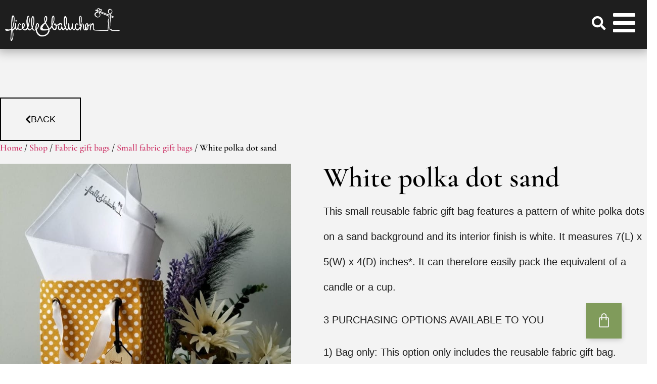

--- FILE ---
content_type: text/html; charset=UTF-8
request_url: https://ficelleetbaluchon.ca/en/shop/sand-with-white-polka-dots/
body_size: 41999
content:
<!doctype html>
<html lang="en-US" prefix="og: https://ogp.me/ns#">
<head>
	<meta charset="UTF-8">
	<meta name="viewport" content="width=device-width, initial-scale=1">
	<link rel="profile" href="https://gmpg.org/xfn/11">
	<link rel="alternate" hreflang="en" href="https://ficelleetbaluchon.ca/en/shop/sand-with-white-polka-dots/" />
<link rel="alternate" hreflang="fr" href="https://ficelleetbaluchon.ca/boutique/sable-a-pois-blanc/" />
<link rel="alternate" hreflang="x-default" href="https://ficelleetbaluchon.ca/boutique/sable-a-pois-blanc/" />

<!-- Search Engine Optimization by Rank Math - https://rankmath.com/ -->
<title>- White polka dot sand - Ficelle &amp; Baluchon</title>
<meta name="description" content="This small reusable fabric gift bag features a pattern of white polka dots on a sand background and its interior finish is white. It measures 7(L) x 5(W) x 4(D) inches*. It can therefore easily pack the equivalent of a candle or a cup. 3 PURCHASING OPTIONS AVAILABLE TO YOU 1) Bag only: This option only includes the reusable fabric gift bag. 2) Bag + Tissue Paper: This option includes the reusable fabric gift bag and 1 tissue papers. If you want different colors than those shown in the first photo, please let us know. 3) Bag + Paper + Label: This option includes the reusable fabric gift bag, 1 piece of tissue paper and a small reusable wooden chalkboard style gift tag. In order to complete this magnificent set, we offer you a white watercolor pencil for free."/>
<meta name="robots" content="follow, index, max-snippet:-1, max-video-preview:-1, max-image-preview:large"/>
<link rel="canonical" href="https://ficelleetbaluchon.ca/en/shop/sand-with-white-polka-dots/" />
<meta property="og:locale" content="en_US" />
<meta property="og:type" content="product" />
<meta property="og:title" content="- White polka dot sand - Ficelle &amp; Baluchon" />
<meta property="og:description" content="This small reusable fabric gift bag features a pattern of white polka dots on a sand background and its interior finish is white. It measures 7(L) x 5(W) x 4(D) inches*. It can therefore easily pack the equivalent of a candle or a cup. 3 PURCHASING OPTIONS AVAILABLE TO YOU 1) Bag only: This option only includes the reusable fabric gift bag. 2) Bag + Tissue Paper: This option includes the reusable fabric gift bag and 1 tissue papers. If you want different colors than those shown in the first photo, please let us know. 3) Bag + Paper + Label: This option includes the reusable fabric gift bag, 1 piece of tissue paper and a small reusable wooden chalkboard style gift tag. In order to complete this magnificent set, we offer you a white watercolor pencil for free." />
<meta property="og:url" content="https://ficelleetbaluchon.ca/en/shop/sand-with-white-polka-dots/" />
<meta property="og:site_name" content="Ficelle &amp; Baluchon" />
<meta property="og:image" content="https://ficelleetbaluchon.ca/wp-content/uploads/2022/05/il_fullxfull.3866849464_lxvs.jpg" />
<meta property="og:image:secure_url" content="https://ficelleetbaluchon.ca/wp-content/uploads/2022/05/il_fullxfull.3866849464_lxvs.jpg" />
<meta property="og:image:width" content="756" />
<meta property="og:image:height" content="756" />
<meta property="og:image:alt" content="White polka dot sand" />
<meta property="og:image:type" content="image/jpeg" />
<meta property="product:availability" content="instock" />
<meta name="twitter:card" content="summary_large_image" />
<meta name="twitter:title" content="- White polka dot sand - Ficelle &amp; Baluchon" />
<meta name="twitter:description" content="This small reusable fabric gift bag features a pattern of white polka dots on a sand background and its interior finish is white. It measures 7(L) x 5(W) x 4(D) inches*. It can therefore easily pack the equivalent of a candle or a cup. 3 PURCHASING OPTIONS AVAILABLE TO YOU 1) Bag only: This option only includes the reusable fabric gift bag. 2) Bag + Tissue Paper: This option includes the reusable fabric gift bag and 1 tissue papers. If you want different colors than those shown in the first photo, please let us know. 3) Bag + Paper + Label: This option includes the reusable fabric gift bag, 1 piece of tissue paper and a small reusable wooden chalkboard style gift tag. In order to complete this magnificent set, we offer you a white watercolor pencil for free." />
<meta name="twitter:image" content="https://ficelleetbaluchon.ca/wp-content/uploads/2022/05/il_fullxfull.3866849464_lxvs.jpg" />
<meta name="twitter:label1" content="Price" />
<meta name="twitter:data1" content="0.00&#036;" />
<meta name="twitter:label2" content="Availability" />
<meta name="twitter:data2" content="2 in stock" />
<script type="application/ld+json" class="rank-math-schema">{"@context":"https://schema.org","@graph":[{"@type":"Organization","@id":"https://ficelleetbaluchon.ca/en/#organization/","name":"Ficelle &amp; Baluchon","logo":{"@type":"ImageObject","@id":"https://ficelleetbaluchon.ca/en/#logo/","url":"https://ficelleetbaluchon.ca/wp-content/uploads/2022/05/cropped-Logo-Ficelle-et-baluchon-1-150x43.webp","contentUrl":"https://ficelleetbaluchon.ca/wp-content/uploads/2022/05/cropped-Logo-Ficelle-et-baluchon-1-150x43.webp","caption":"Ficelle &amp; Baluchon","inLanguage":"en-US"}},{"@type":"WebSite","@id":"https://ficelleetbaluchon.ca/en/#website/","url":"https://ficelleetbaluchon.ca/en/","name":"Ficelle &amp; Baluchon","publisher":{"@id":"https://ficelleetbaluchon.ca/en/#organization/"},"inLanguage":"en-US"},{"@type":"ImageObject","@id":"https://ficelleetbaluchon.ca/wp-content/uploads/2022/05/il_fullxfull.3866849464_lxvs.jpg","url":"https://ficelleetbaluchon.ca/wp-content/uploads/2022/05/il_fullxfull.3866849464_lxvs.jpg","width":"756","height":"756","inLanguage":"en-US"},{"@type":"ItemPage","@id":"https://ficelleetbaluchon.ca/en/shop/sand-with-white-polka-dots/#webpage","url":"https://ficelleetbaluchon.ca/en/shop/sand-with-white-polka-dots/","name":"- White polka dot sand - Ficelle &amp; Baluchon","datePublished":"2022-05-11T10:56:54-05:00","dateModified":"2022-05-11T10:56:54-05:00","isPartOf":{"@id":"https://ficelleetbaluchon.ca/en/#website/"},"primaryImageOfPage":{"@id":"https://ficelleetbaluchon.ca/wp-content/uploads/2022/05/il_fullxfull.3866849464_lxvs.jpg"},"inLanguage":"en-US"},{"@type":"Product","name":" - White polka dot sand - Ficelle &amp; Baluchon","description":"This small reusable fabric gift bag features a pattern of white polka dots on a sand background and its interior finish is white. It measures 7(L) x 5(W) x 4(D) inches*. It can therefore easily pack the equivalent of a candle or a cup. 3 PURCHASING OPTIONS AVAILABLE TO YOU 1) Bag only: This option only includes the reusable fabric gift bag. 2) Bag + Tissue Paper: This option includes the reusable fabric gift bag and 1 tissue papers. If you want different colors than those shown in the first photo, please let us know. 3) Bag + Paper + Label: This option includes the reusable fabric gift bag, 1 piece of tissue paper and a small reusable wooden chalkboard style gift tag. In order to complete this magnificent set, we offer you a white watercolor pencil for free.","sku":"FIC66","category":"Fabric gift bags","mainEntityOfPage":{"@id":"https://ficelleetbaluchon.ca/en/shop/sand-with-white-polka-dots/#webpage"},"weight":{"@type":"QuantitativeValue","unitCode":"KGM","value":"1080"},"height":{"@type":"QuantitativeValue","unitCode":"CMT","value":"70"},"width":{"@type":"QuantitativeValue","unitCode":"CMT","value":"360"},"depth":{"@type":"QuantitativeValue","unitCode":"CMT","value":"470"},"image":[{"@type":"ImageObject","url":"https://ficelleetbaluchon.ca/wp-content/uploads/2022/05/il_fullxfull.3866849464_lxvs.jpg","height":"756","width":"756"},{"@type":"ImageObject","url":"https://ficelleetbaluchon.ca/wp-content/uploads/2022/05/il_fullxfull.3914339543_x0t2.jpg","height":"756","width":"756"},{"@type":"ImageObject","url":"https://ficelleetbaluchon.ca/wp-content/uploads/2022/05/il_fullxfull.3914339547_jjet.jpg","height":"756","width":"756"},{"@type":"ImageObject","url":"https://ficelleetbaluchon.ca/wp-content/uploads/2022/05/il_fullxfull.3914339549_2ol2.jpg","height":"756","width":"756"},{"@type":"ImageObject","url":"https://ficelleetbaluchon.ca/wp-content/uploads/2022/05/il_fullxfull.3914339553_kn7r.jpg","height":"755","width":"755"},{"@type":"ImageObject","url":"https://ficelleetbaluchon.ca/wp-content/uploads/2022/05/il_fullxfull.3914339555_q0ae.jpg","height":"960","width":"960"},{"@type":"ImageObject","url":"https://ficelleetbaluchon.ca/wp-content/uploads/2022/05/il_fullxfull.3914339537_17wo.jpg","height":"887","width":"887"},{"@type":"ImageObject","url":"https://ficelleetbaluchon.ca/wp-content/uploads/2022/05/il_fullxfull.3912202611_ap4q.jpg","height":"1200","width":"1200"},{"@type":"ImageObject","url":"https://ficelleetbaluchon.ca/wp-content/uploads/2022/05/il_fullxfull.3077845980_4v62-6-scaled.jpg","height":"2446","width":"2560"},{"@type":"ImageObject","url":"https://ficelleetbaluchon.ca/wp-content/uploads/2022/05/il_fullxfull.2000767815_2i72-37-scaled.jpg","height":"1707","width":"2560"}],"@id":"https://ficelleetbaluchon.ca/en/shop/sand-with-white-polka-dots/#richSnippet"}]}</script>
<!-- /Rank Math WordPress SEO plugin -->

<link rel='dns-prefetch' href='//www.googletagmanager.com' />
<link rel='dns-prefetch' href='//capi-automation.s3.us-east-2.amazonaws.com' />
<link rel="alternate" type="application/rss+xml" title="Ficelle &amp; Baluchon &raquo; Feed" href="https://ficelleetbaluchon.ca/en/feed/" />
<link rel="alternate" type="application/rss+xml" title="Ficelle &amp; Baluchon &raquo; Comments Feed" href="https://ficelleetbaluchon.ca/en/comments/feed/" />
<link rel="alternate" title="oEmbed (JSON)" type="application/json+oembed" href="https://ficelleetbaluchon.ca/en/wp-json/oembed/1.0/embed?url=https%3A%2F%2Fficelleetbaluchon.ca%2Fen%2Fshop%2Fsand-with-white-polka-dots%2F" />
<link rel="alternate" title="oEmbed (XML)" type="text/xml+oembed" href="https://ficelleetbaluchon.ca/en/wp-json/oembed/1.0/embed?url=https%3A%2F%2Fficelleetbaluchon.ca%2Fen%2Fshop%2Fsand-with-white-polka-dots%2F&#038;format=xml" />
<style id='wp-img-auto-sizes-contain-inline-css'>
img:is([sizes=auto i],[sizes^="auto," i]){contain-intrinsic-size:3000px 1500px}
/*# sourceURL=wp-img-auto-sizes-contain-inline-css */
</style>
<style id='wp-emoji-styles-inline-css'>

	img.wp-smiley, img.emoji {
		display: inline !important;
		border: none !important;
		box-shadow: none !important;
		height: 1em !important;
		width: 1em !important;
		margin: 0 0.07em !important;
		vertical-align: -0.1em !important;
		background: none !important;
		padding: 0 !important;
	}
/*# sourceURL=wp-emoji-styles-inline-css */
</style>
<link rel='stylesheet' id='wp-block-library-css' href='https://ficelleetbaluchon.ca/wp-includes/css/dist/block-library/style.min.css?ver=6.9' media='all' />
<link rel='stylesheet' id='jet-engine-frontend-css' href='https://ficelleetbaluchon.ca/wp-content/plugins/jet-engine/assets/css/frontend.css?ver=3.8.0' media='all' />
<style id='global-styles-inline-css'>
:root{--wp--preset--aspect-ratio--square: 1;--wp--preset--aspect-ratio--4-3: 4/3;--wp--preset--aspect-ratio--3-4: 3/4;--wp--preset--aspect-ratio--3-2: 3/2;--wp--preset--aspect-ratio--2-3: 2/3;--wp--preset--aspect-ratio--16-9: 16/9;--wp--preset--aspect-ratio--9-16: 9/16;--wp--preset--color--black: #000000;--wp--preset--color--cyan-bluish-gray: #abb8c3;--wp--preset--color--white: #ffffff;--wp--preset--color--pale-pink: #f78da7;--wp--preset--color--vivid-red: #cf2e2e;--wp--preset--color--luminous-vivid-orange: #ff6900;--wp--preset--color--luminous-vivid-amber: #fcb900;--wp--preset--color--light-green-cyan: #7bdcb5;--wp--preset--color--vivid-green-cyan: #00d084;--wp--preset--color--pale-cyan-blue: #8ed1fc;--wp--preset--color--vivid-cyan-blue: #0693e3;--wp--preset--color--vivid-purple: #9b51e0;--wp--preset--gradient--vivid-cyan-blue-to-vivid-purple: linear-gradient(135deg,rgb(6,147,227) 0%,rgb(155,81,224) 100%);--wp--preset--gradient--light-green-cyan-to-vivid-green-cyan: linear-gradient(135deg,rgb(122,220,180) 0%,rgb(0,208,130) 100%);--wp--preset--gradient--luminous-vivid-amber-to-luminous-vivid-orange: linear-gradient(135deg,rgb(252,185,0) 0%,rgb(255,105,0) 100%);--wp--preset--gradient--luminous-vivid-orange-to-vivid-red: linear-gradient(135deg,rgb(255,105,0) 0%,rgb(207,46,46) 100%);--wp--preset--gradient--very-light-gray-to-cyan-bluish-gray: linear-gradient(135deg,rgb(238,238,238) 0%,rgb(169,184,195) 100%);--wp--preset--gradient--cool-to-warm-spectrum: linear-gradient(135deg,rgb(74,234,220) 0%,rgb(151,120,209) 20%,rgb(207,42,186) 40%,rgb(238,44,130) 60%,rgb(251,105,98) 80%,rgb(254,248,76) 100%);--wp--preset--gradient--blush-light-purple: linear-gradient(135deg,rgb(255,206,236) 0%,rgb(152,150,240) 100%);--wp--preset--gradient--blush-bordeaux: linear-gradient(135deg,rgb(254,205,165) 0%,rgb(254,45,45) 50%,rgb(107,0,62) 100%);--wp--preset--gradient--luminous-dusk: linear-gradient(135deg,rgb(255,203,112) 0%,rgb(199,81,192) 50%,rgb(65,88,208) 100%);--wp--preset--gradient--pale-ocean: linear-gradient(135deg,rgb(255,245,203) 0%,rgb(182,227,212) 50%,rgb(51,167,181) 100%);--wp--preset--gradient--electric-grass: linear-gradient(135deg,rgb(202,248,128) 0%,rgb(113,206,126) 100%);--wp--preset--gradient--midnight: linear-gradient(135deg,rgb(2,3,129) 0%,rgb(40,116,252) 100%);--wp--preset--font-size--small: 13px;--wp--preset--font-size--medium: 20px;--wp--preset--font-size--large: 36px;--wp--preset--font-size--x-large: 42px;--wp--preset--spacing--20: 0.44rem;--wp--preset--spacing--30: 0.67rem;--wp--preset--spacing--40: 1rem;--wp--preset--spacing--50: 1.5rem;--wp--preset--spacing--60: 2.25rem;--wp--preset--spacing--70: 3.38rem;--wp--preset--spacing--80: 5.06rem;--wp--preset--shadow--natural: 6px 6px 9px rgba(0, 0, 0, 0.2);--wp--preset--shadow--deep: 12px 12px 50px rgba(0, 0, 0, 0.4);--wp--preset--shadow--sharp: 6px 6px 0px rgba(0, 0, 0, 0.2);--wp--preset--shadow--outlined: 6px 6px 0px -3px rgb(255, 255, 255), 6px 6px rgb(0, 0, 0);--wp--preset--shadow--crisp: 6px 6px 0px rgb(0, 0, 0);}:root { --wp--style--global--content-size: 800px;--wp--style--global--wide-size: 1200px; }:where(body) { margin: 0; }.wp-site-blocks > .alignleft { float: left; margin-right: 2em; }.wp-site-blocks > .alignright { float: right; margin-left: 2em; }.wp-site-blocks > .aligncenter { justify-content: center; margin-left: auto; margin-right: auto; }:where(.wp-site-blocks) > * { margin-block-start: 24px; margin-block-end: 0; }:where(.wp-site-blocks) > :first-child { margin-block-start: 0; }:where(.wp-site-blocks) > :last-child { margin-block-end: 0; }:root { --wp--style--block-gap: 24px; }:root :where(.is-layout-flow) > :first-child{margin-block-start: 0;}:root :where(.is-layout-flow) > :last-child{margin-block-end: 0;}:root :where(.is-layout-flow) > *{margin-block-start: 24px;margin-block-end: 0;}:root :where(.is-layout-constrained) > :first-child{margin-block-start: 0;}:root :where(.is-layout-constrained) > :last-child{margin-block-end: 0;}:root :where(.is-layout-constrained) > *{margin-block-start: 24px;margin-block-end: 0;}:root :where(.is-layout-flex){gap: 24px;}:root :where(.is-layout-grid){gap: 24px;}.is-layout-flow > .alignleft{float: left;margin-inline-start: 0;margin-inline-end: 2em;}.is-layout-flow > .alignright{float: right;margin-inline-start: 2em;margin-inline-end: 0;}.is-layout-flow > .aligncenter{margin-left: auto !important;margin-right: auto !important;}.is-layout-constrained > .alignleft{float: left;margin-inline-start: 0;margin-inline-end: 2em;}.is-layout-constrained > .alignright{float: right;margin-inline-start: 2em;margin-inline-end: 0;}.is-layout-constrained > .aligncenter{margin-left: auto !important;margin-right: auto !important;}.is-layout-constrained > :where(:not(.alignleft):not(.alignright):not(.alignfull)){max-width: var(--wp--style--global--content-size);margin-left: auto !important;margin-right: auto !important;}.is-layout-constrained > .alignwide{max-width: var(--wp--style--global--wide-size);}body .is-layout-flex{display: flex;}.is-layout-flex{flex-wrap: wrap;align-items: center;}.is-layout-flex > :is(*, div){margin: 0;}body .is-layout-grid{display: grid;}.is-layout-grid > :is(*, div){margin: 0;}body{padding-top: 0px;padding-right: 0px;padding-bottom: 0px;padding-left: 0px;}a:where(:not(.wp-element-button)){text-decoration: underline;}:root :where(.wp-element-button, .wp-block-button__link){background-color: #32373c;border-width: 0;color: #fff;font-family: inherit;font-size: inherit;font-style: inherit;font-weight: inherit;letter-spacing: inherit;line-height: inherit;padding-top: calc(0.667em + 2px);padding-right: calc(1.333em + 2px);padding-bottom: calc(0.667em + 2px);padding-left: calc(1.333em + 2px);text-decoration: none;text-transform: inherit;}.has-black-color{color: var(--wp--preset--color--black) !important;}.has-cyan-bluish-gray-color{color: var(--wp--preset--color--cyan-bluish-gray) !important;}.has-white-color{color: var(--wp--preset--color--white) !important;}.has-pale-pink-color{color: var(--wp--preset--color--pale-pink) !important;}.has-vivid-red-color{color: var(--wp--preset--color--vivid-red) !important;}.has-luminous-vivid-orange-color{color: var(--wp--preset--color--luminous-vivid-orange) !important;}.has-luminous-vivid-amber-color{color: var(--wp--preset--color--luminous-vivid-amber) !important;}.has-light-green-cyan-color{color: var(--wp--preset--color--light-green-cyan) !important;}.has-vivid-green-cyan-color{color: var(--wp--preset--color--vivid-green-cyan) !important;}.has-pale-cyan-blue-color{color: var(--wp--preset--color--pale-cyan-blue) !important;}.has-vivid-cyan-blue-color{color: var(--wp--preset--color--vivid-cyan-blue) !important;}.has-vivid-purple-color{color: var(--wp--preset--color--vivid-purple) !important;}.has-black-background-color{background-color: var(--wp--preset--color--black) !important;}.has-cyan-bluish-gray-background-color{background-color: var(--wp--preset--color--cyan-bluish-gray) !important;}.has-white-background-color{background-color: var(--wp--preset--color--white) !important;}.has-pale-pink-background-color{background-color: var(--wp--preset--color--pale-pink) !important;}.has-vivid-red-background-color{background-color: var(--wp--preset--color--vivid-red) !important;}.has-luminous-vivid-orange-background-color{background-color: var(--wp--preset--color--luminous-vivid-orange) !important;}.has-luminous-vivid-amber-background-color{background-color: var(--wp--preset--color--luminous-vivid-amber) !important;}.has-light-green-cyan-background-color{background-color: var(--wp--preset--color--light-green-cyan) !important;}.has-vivid-green-cyan-background-color{background-color: var(--wp--preset--color--vivid-green-cyan) !important;}.has-pale-cyan-blue-background-color{background-color: var(--wp--preset--color--pale-cyan-blue) !important;}.has-vivid-cyan-blue-background-color{background-color: var(--wp--preset--color--vivid-cyan-blue) !important;}.has-vivid-purple-background-color{background-color: var(--wp--preset--color--vivid-purple) !important;}.has-black-border-color{border-color: var(--wp--preset--color--black) !important;}.has-cyan-bluish-gray-border-color{border-color: var(--wp--preset--color--cyan-bluish-gray) !important;}.has-white-border-color{border-color: var(--wp--preset--color--white) !important;}.has-pale-pink-border-color{border-color: var(--wp--preset--color--pale-pink) !important;}.has-vivid-red-border-color{border-color: var(--wp--preset--color--vivid-red) !important;}.has-luminous-vivid-orange-border-color{border-color: var(--wp--preset--color--luminous-vivid-orange) !important;}.has-luminous-vivid-amber-border-color{border-color: var(--wp--preset--color--luminous-vivid-amber) !important;}.has-light-green-cyan-border-color{border-color: var(--wp--preset--color--light-green-cyan) !important;}.has-vivid-green-cyan-border-color{border-color: var(--wp--preset--color--vivid-green-cyan) !important;}.has-pale-cyan-blue-border-color{border-color: var(--wp--preset--color--pale-cyan-blue) !important;}.has-vivid-cyan-blue-border-color{border-color: var(--wp--preset--color--vivid-cyan-blue) !important;}.has-vivid-purple-border-color{border-color: var(--wp--preset--color--vivid-purple) !important;}.has-vivid-cyan-blue-to-vivid-purple-gradient-background{background: var(--wp--preset--gradient--vivid-cyan-blue-to-vivid-purple) !important;}.has-light-green-cyan-to-vivid-green-cyan-gradient-background{background: var(--wp--preset--gradient--light-green-cyan-to-vivid-green-cyan) !important;}.has-luminous-vivid-amber-to-luminous-vivid-orange-gradient-background{background: var(--wp--preset--gradient--luminous-vivid-amber-to-luminous-vivid-orange) !important;}.has-luminous-vivid-orange-to-vivid-red-gradient-background{background: var(--wp--preset--gradient--luminous-vivid-orange-to-vivid-red) !important;}.has-very-light-gray-to-cyan-bluish-gray-gradient-background{background: var(--wp--preset--gradient--very-light-gray-to-cyan-bluish-gray) !important;}.has-cool-to-warm-spectrum-gradient-background{background: var(--wp--preset--gradient--cool-to-warm-spectrum) !important;}.has-blush-light-purple-gradient-background{background: var(--wp--preset--gradient--blush-light-purple) !important;}.has-blush-bordeaux-gradient-background{background: var(--wp--preset--gradient--blush-bordeaux) !important;}.has-luminous-dusk-gradient-background{background: var(--wp--preset--gradient--luminous-dusk) !important;}.has-pale-ocean-gradient-background{background: var(--wp--preset--gradient--pale-ocean) !important;}.has-electric-grass-gradient-background{background: var(--wp--preset--gradient--electric-grass) !important;}.has-midnight-gradient-background{background: var(--wp--preset--gradient--midnight) !important;}.has-small-font-size{font-size: var(--wp--preset--font-size--small) !important;}.has-medium-font-size{font-size: var(--wp--preset--font-size--medium) !important;}.has-large-font-size{font-size: var(--wp--preset--font-size--large) !important;}.has-x-large-font-size{font-size: var(--wp--preset--font-size--x-large) !important;}
:root :where(.wp-block-pullquote){font-size: 1.5em;line-height: 1.6;}
/*# sourceURL=global-styles-inline-css */
</style>
<link rel='stylesheet' id='photoswipe-css' href='https://ficelleetbaluchon.ca/wp-content/plugins/woocommerce/assets/css/photoswipe/photoswipe.min.css?ver=10.4.3' media='all' />
<link rel='stylesheet' id='photoswipe-default-skin-css' href='https://ficelleetbaluchon.ca/wp-content/plugins/woocommerce/assets/css/photoswipe/default-skin/default-skin.min.css?ver=10.4.3' media='all' />
<link rel='stylesheet' id='woocommerce-layout-css' href='https://ficelleetbaluchon.ca/wp-content/plugins/woocommerce/assets/css/woocommerce-layout.css?ver=10.4.3' media='all' />
<link rel='stylesheet' id='woocommerce-smallscreen-css' href='https://ficelleetbaluchon.ca/wp-content/plugins/woocommerce/assets/css/woocommerce-smallscreen.css?ver=10.4.3' media='only screen and (max-width: 768px)' />
<link rel='stylesheet' id='woocommerce-general-css' href='https://ficelleetbaluchon.ca/wp-content/plugins/woocommerce/assets/css/woocommerce.css?ver=10.4.3' media='all' />
<style id='woocommerce-inline-inline-css'>
.woocommerce form .form-row .required { visibility: visible; }
/*# sourceURL=woocommerce-inline-inline-css */
</style>
<link rel='stylesheet' id='wpml-legacy-horizontal-list-0-css' href='https://ficelleetbaluchon.ca/wp-content/plugins/sitepress-multilingual-cms.disabled/templates/language-switchers/legacy-list-horizontal/style.min.css?ver=1' media='all' />
<link rel='stylesheet' id='wpml-menu-item-0-css' href='https://ficelleetbaluchon.ca/wp-content/plugins/sitepress-multilingual-cms.disabled/templates/language-switchers/menu-item/style.min.css?ver=1' media='all' />
<link rel='stylesheet' id='vpd-public-css' href='https://ficelleetbaluchon.ca/wp-content/plugins/variation-price-display/public/css/public.min.css?ver=1.4.0' media='all' />
<link rel='stylesheet' id='hello-elementor-css' href='https://ficelleetbaluchon.ca/wp-content/themes/hello-elementor/assets/css/reset.css?ver=3.4.5' media='all' />
<link rel='stylesheet' id='hello-elementor-theme-style-css' href='https://ficelleetbaluchon.ca/wp-content/themes/hello-elementor/assets/css/theme.css?ver=3.4.5' media='all' />
<link rel='stylesheet' id='hello-elementor-header-footer-css' href='https://ficelleetbaluchon.ca/wp-content/themes/hello-elementor/assets/css/header-footer.css?ver=3.4.5' media='all' />
<link rel='stylesheet' id='jet-woo-builder-css' href='https://ficelleetbaluchon.ca/wp-content/plugins/jet-woo-builder/assets/css/frontend.css?ver=2.2.3' media='all' />
<style id='jet-woo-builder-inline-css'>
@font-face {
				font-family: "WooCommerce";
				font-weight: normal;
				font-style: normal;
				src: url("https://ficelleetbaluchon.ca/wp-content/plugins/woocommerce/assets/fonts/WooCommerce.eot");
				src: url("https://ficelleetbaluchon.ca/wp-content/plugins/woocommerce/assets/fonts/WooCommerce.eot?#iefix") format("embedded-opentype"),
					 url("https://ficelleetbaluchon.ca/wp-content/plugins/woocommerce/assets/fonts/WooCommerce.woff") format("woff"),
					 url("https://ficelleetbaluchon.ca/wp-content/plugins/woocommerce/assets/fonts/WooCommerce.ttf") format("truetype"),
					 url("https://ficelleetbaluchon.ca/wp-content/plugins/woocommerce/assets/fonts/WooCommerce.svg#WooCommerce") format("svg");
			}
/*# sourceURL=jet-woo-builder-inline-css */
</style>
<link rel='stylesheet' id='elementor-icons-shared-0-css' href='https://ficelleetbaluchon.ca/wp-content/plugins/elementor/assets/lib/font-awesome/css/fontawesome.min.css?ver=5.15.3' media='all' />
<link rel='stylesheet' id='elementor-icons-fa-solid-css' href='https://ficelleetbaluchon.ca/wp-content/plugins/elementor/assets/lib/font-awesome/css/solid.min.css?ver=5.15.3' media='all' />
<link rel='stylesheet' id='swiper-css' href='https://ficelleetbaluchon.ca/wp-content/plugins/elementor/assets/lib/swiper/v8/css/swiper.min.css?ver=8.4.5' media='all' />
<link rel='stylesheet' id='e-swiper-css' href='https://ficelleetbaluchon.ca/wp-content/plugins/elementor/assets/css/conditionals/e-swiper.min.css?ver=3.33.4' media='all' />
<link rel='stylesheet' id='jet-woo-builder-frontend-font-css' href='https://ficelleetbaluchon.ca/wp-content/plugins/jet-woo-builder/assets/css/lib/jetwoobuilder-frontend-font/css/jetwoobuilder-frontend-font.css?ver=2.2.3' media='all' />
<link rel='stylesheet' id='elementor-frontend-css' href='https://ficelleetbaluchon.ca/wp-content/uploads/elementor/css/custom-frontend.min.css?ver=1768578543' media='all' />
<style id='elementor-frontend-inline-css'>
.elementor-212 .elementor-element.elementor-element-56d8da1{--display:flex;--flex-direction:row;--container-widget-width:initial;--container-widget-height:100%;--container-widget-flex-grow:1;--container-widget-align-self:stretch;--flex-wrap-mobile:wrap;--justify-content:space-between;--gap:24px 24px;--row-gap:24px;--column-gap:24px;--flex-wrap:wrap;--padding-top:96px;--padding-bottom:96px;--padding-left:0px;--padding-right:0px;}.elementor-212 .elementor-element.elementor-element-56d8da1:not(.elementor-motion-effects-element-type-background), .elementor-212 .elementor-element.elementor-element-56d8da1 > .elementor-motion-effects-container > .elementor-motion-effects-layer{background-color:var( --e-global-color-secondary );}.elementor-widget-button .elementor-button{background-color:var( --e-global-color-accent );font-family:var( --e-global-typography-accent-font-family ), Sans-serif;font-size:var( --e-global-typography-accent-font-size );font-weight:var( --e-global-typography-accent-font-weight );line-height:var( --e-global-typography-accent-line-height );}.elementor-212 .elementor-element.elementor-element-d993b66 .elementor-button{background-color:#1E1E1E00;font-family:var( --e-global-typography-61029fc-font-family ), Sans-serif;font-size:var( --e-global-typography-61029fc-font-size );font-weight:var( --e-global-typography-61029fc-font-weight );fill:var( --e-global-color-070136a );color:var( --e-global-color-070136a );border-style:solid;border-width:2px 2px 2px 2px;border-color:var( --e-global-color-070136a );border-radius:0px 0px 0px 0px;padding:16px 48px 16px 48px;}.elementor-212 .elementor-element.elementor-element-d993b66 .elementor-button:hover, .elementor-212 .elementor-element.elementor-element-d993b66 .elementor-button:focus{background-color:var( --e-global-color-accent );color:var( --e-global-color-primary );border-color:var( --e-global-color-accent );}.elementor-212 .elementor-element.elementor-element-d993b66 > .elementor-widget-container{margin:0px 0px 0px 0px;padding:0px 0px 0px 0px;}.elementor-212 .elementor-element.elementor-element-d993b66 .elementor-button-content-wrapper{flex-direction:row;}.elementor-212 .elementor-element.elementor-element-d993b66 .elementor-button .elementor-button-content-wrapper{gap:25px;}.elementor-212 .elementor-element.elementor-element-d993b66 .elementor-button:hover svg, .elementor-212 .elementor-element.elementor-element-d993b66 .elementor-button:focus svg{fill:var( --e-global-color-primary );}.elementor-212 .elementor-element.elementor-element-98e2374{width:100%;max-width:100%;}.elementor-212 .elementor-element.elementor-element-98e2374 > .elementor-widget-container{margin:0px 0px 0px 0px;padding:0px 0px 0px 0px;}.elementor-212 .elementor-element.elementor-element-98e2374 .woocommerce-breadcrumb{color:var( --e-global-color-070136a );font-family:"Cormorant Garamond", Sans-serif;font-size:18px;font-weight:600;}.elementor-212 .elementor-element.elementor-element-28a8215{--display:flex;--margin-top:0px;--margin-bottom:0px;--margin-left:0px;--margin-right:0px;--padding-top:0px;--padding-bottom:0px;--padding-left:0px;--padding-right:0px;}.elementor-widget-image .widget-image-caption{color:var( --e-global-color-text );font-family:var( --e-global-typography-text-font-family ), Sans-serif;font-size:var( --e-global-typography-text-font-size );font-weight:var( --e-global-typography-text-font-weight );}.elementor-212 .elementor-element.elementor-element-31238de{--e-image-carousel-slides-to-show:3;}.elementor-212 .elementor-element.elementor-element-31238de .elementor-swiper-button.elementor-swiper-button-prev, .elementor-212 .elementor-element.elementor-element-31238de .elementor-swiper-button.elementor-swiper-button-next{color:var( --e-global-color-accent );}.elementor-212 .elementor-element.elementor-element-31238de .elementor-swiper-button.elementor-swiper-button-prev svg, .elementor-212 .elementor-element.elementor-element-31238de .elementor-swiper-button.elementor-swiper-button-next svg{fill:var( --e-global-color-accent );}.elementor-212 .elementor-element.elementor-element-4e7e489{--display:flex;--margin-top:0px;--margin-bottom:0px;--margin-left:0px;--margin-right:0px;--padding-top:0px;--padding-bottom:0px;--padding-left:0px;--padding-right:0px;}.elementor-widget-heading .elementor-heading-title{font-family:var( --e-global-typography-primary-font-family ), Sans-serif;font-size:var( --e-global-typography-primary-font-size );font-weight:var( --e-global-typography-primary-font-weight );color:var( --e-global-color-primary );}.elementor-212 .elementor-element.elementor-element-a5a3dd5{text-align:left;}.elementor-212 .elementor-element.elementor-element-a5a3dd5 .elementor-heading-title{font-family:"Cormorant Garamond", Sans-serif;font-size:55px;font-weight:600;color:var( --e-global-color-070136a );}.woocommerce .elementor-widget-woocommerce-product-price .price{color:var( --e-global-color-primary );font-family:var( --e-global-typography-primary-font-family ), Sans-serif;font-size:var( --e-global-typography-primary-font-size );font-weight:var( --e-global-typography-primary-font-weight );}.woocommerce .elementor-212 .elementor-element.elementor-element-d24c887 .price{color:var( --e-global-color-text );font-family:"Cormorant Garamond", Sans-serif;font-size:40px;font-weight:bold;}.elementor-212 .elementor-element.elementor-element-0d8fed2 > .elementor-widget-container{margin:0px 0px -25px 0px;padding:0px 0px 0px 0px;}.woocommerce .elementor-212 .elementor-element.elementor-element-0d8fed2 .woocommerce-product-details__short-description{color:var( --e-global-color-accent );font-family:"Georgia", Sans-serif;font-size:20px;font-weight:400;line-height:50px;}.elementor-widget-text-editor{font-family:var( --e-global-typography-text-font-family ), Sans-serif;font-size:var( --e-global-typography-text-font-size );font-weight:var( --e-global-typography-text-font-weight );color:var( --e-global-color-text );}.elementor-widget-text-editor.elementor-drop-cap-view-stacked .elementor-drop-cap{background-color:var( --e-global-color-primary );}.elementor-widget-text-editor.elementor-drop-cap-view-framed .elementor-drop-cap, .elementor-widget-text-editor.elementor-drop-cap-view-default .elementor-drop-cap{color:var( --e-global-color-primary );border-color:var( --e-global-color-primary );}.elementor-212 .elementor-element.elementor-element-76ce4d8{font-family:"Georgia", Sans-serif;font-size:14px;font-weight:400;line-height:25px;color:var( --e-global-color-accent );}.elementor-widget-toggle .elementor-toggle-title, .elementor-widget-toggle .elementor-toggle-icon{color:var( --e-global-color-primary );}.elementor-widget-toggle .elementor-toggle-icon svg{fill:var( --e-global-color-primary );}.elementor-widget-toggle .elementor-tab-title.elementor-active a, .elementor-widget-toggle .elementor-tab-title.elementor-active .elementor-toggle-icon{color:var( --e-global-color-accent );}.elementor-widget-toggle .elementor-toggle-title{font-family:var( --e-global-typography-primary-font-family ), Sans-serif;font-size:var( --e-global-typography-primary-font-size );font-weight:var( --e-global-typography-primary-font-weight );}.elementor-widget-toggle .elementor-tab-content{color:var( --e-global-color-text );font-family:var( --e-global-typography-text-font-family ), Sans-serif;font-size:var( --e-global-typography-text-font-size );font-weight:var( --e-global-typography-text-font-weight );}.elementor-212 .elementor-element.elementor-element-cc87ff8 .elementor-tab-title{border-width:0px;padding:0px 0px 0px 0px;}.elementor-212 .elementor-element.elementor-element-cc87ff8 .elementor-tab-content{border-width:0px;color:var( --e-global-color-accent );font-family:"Georgia", Sans-serif;font-size:20px;font-weight:400;line-height:50px;padding:0px 0px 0px 0px;}.elementor-212 .elementor-element.elementor-element-cc87ff8 .elementor-toggle-item:not(:last-child){margin-block-end:0px;}.elementor-212 .elementor-element.elementor-element-cc87ff8 .elementor-toggle-title, .elementor-212 .elementor-element.elementor-element-cc87ff8 .elementor-toggle-icon{color:var( --e-global-color-accent );}.elementor-212 .elementor-element.elementor-element-cc87ff8 .elementor-toggle-icon svg{fill:var( --e-global-color-accent );}.elementor-212 .elementor-element.elementor-element-cc87ff8 .elementor-tab-title.elementor-active a, .elementor-212 .elementor-element.elementor-element-cc87ff8 .elementor-tab-title.elementor-active .elementor-toggle-icon{color:var( --e-global-color-accent );}.elementor-212 .elementor-element.elementor-element-cc87ff8 .elementor-toggle-title{font-family:"Georgia", Sans-serif;font-size:20px;font-weight:400;text-decoration:underline;line-height:50px;}.elementor-212 .elementor-element.elementor-element-51dfa54 .elementor-tab-title{border-width:0px;padding:0px 0px 0px 0px;}.elementor-212 .elementor-element.elementor-element-51dfa54 .elementor-tab-content{border-width:0px;color:var( --e-global-color-accent );font-family:"Georgia", Sans-serif;font-size:20px;font-weight:400;line-height:50px;padding:0px 0px 0px 0px;}.elementor-212 .elementor-element.elementor-element-51dfa54 .elementor-toggle-item:not(:last-child){margin-block-end:0px;}.elementor-212 .elementor-element.elementor-element-51dfa54 .elementor-toggle-title, .elementor-212 .elementor-element.elementor-element-51dfa54 .elementor-toggle-icon{color:var( --e-global-color-accent );}.elementor-212 .elementor-element.elementor-element-51dfa54 .elementor-toggle-icon svg{fill:var( --e-global-color-accent );}.elementor-212 .elementor-element.elementor-element-51dfa54 .elementor-tab-title.elementor-active a, .elementor-212 .elementor-element.elementor-element-51dfa54 .elementor-tab-title.elementor-active .elementor-toggle-icon{color:var( --e-global-color-accent );}.elementor-212 .elementor-element.elementor-element-51dfa54 .elementor-toggle-title{font-family:"Georgia", Sans-serif;font-size:20px;font-weight:400;text-decoration:underline;line-height:50px;}.elementor-212 .elementor-element.elementor-element-6545ed6 .elementor-tab-title{border-width:0px;padding:0px 0px 0px 0px;}.elementor-212 .elementor-element.elementor-element-6545ed6 .elementor-tab-content{border-width:0px;color:var( --e-global-color-accent );font-family:"Georgia", Sans-serif;font-size:20px;font-weight:400;line-height:50px;padding:0px 0px 0px 0px;}.elementor-212 .elementor-element.elementor-element-6545ed6 .elementor-toggle-item:not(:last-child){margin-block-end:0px;}.elementor-212 .elementor-element.elementor-element-6545ed6 .elementor-toggle-title, .elementor-212 .elementor-element.elementor-element-6545ed6 .elementor-toggle-icon{color:var( --e-global-color-accent );}.elementor-212 .elementor-element.elementor-element-6545ed6 .elementor-toggle-icon svg{fill:var( --e-global-color-accent );}.elementor-212 .elementor-element.elementor-element-6545ed6 .elementor-tab-title.elementor-active a, .elementor-212 .elementor-element.elementor-element-6545ed6 .elementor-tab-title.elementor-active .elementor-toggle-icon{color:var( --e-global-color-accent );}.elementor-212 .elementor-element.elementor-element-6545ed6 .elementor-toggle-title{font-family:"Georgia", Sans-serif;font-size:20px;font-weight:400;text-decoration:underline;line-height:50px;}.elementor-212 .elementor-element.elementor-element-c2dfb8a .elementor-button{background-color:var( --e-global-color-text );font-family:var( --e-global-typography-61029fc-font-family ), Sans-serif;font-size:var( --e-global-typography-61029fc-font-size );font-weight:var( --e-global-typography-61029fc-font-weight );fill:var( --e-global-color-primary );color:var( --e-global-color-primary );box-shadow:2px 4px 10px -2px rgba(0, 0, 0, 0.15);border-radius:0px 0px 0px 0px;padding:16px 48px 16px 48px;}.elementor-212 .elementor-element.elementor-element-c2dfb8a .elementor-button:hover, .elementor-212 .elementor-element.elementor-element-c2dfb8a .elementor-button:focus{background-color:var( --e-global-color-070136a );color:var( --e-global-color-primary );}.elementor-212 .elementor-element.elementor-element-c2dfb8a .elementor-button-content-wrapper{flex-direction:row;}.elementor-212 .elementor-element.elementor-element-c2dfb8a .elementor-button .elementor-button-content-wrapper{gap:15px;}.elementor-212 .elementor-element.elementor-element-c2dfb8a .elementor-button:hover svg, .elementor-212 .elementor-element.elementor-element-c2dfb8a .elementor-button:focus svg{fill:var( --e-global-color-primary );}.elementor-212 .elementor-element.elementor-element-4c6130d .elementor-heading-title{font-family:"Cormorant Infant", Sans-serif;font-size:40px;font-weight:600;color:var( --e-global-color-text );}.elementor-212 .elementor-element.elementor-element-56307b6{--add-to-cart-wc-forward-display:none;}.elementor-212 .elementor-element.elementor-element-56307b6 .elementor-jet-single-add-to-cart .cart:not(.grouped_form):not(.variations_form){flex-direction:column;align-items:start;justify-content:start;}.elementor-212 .elementor-element.elementor-element-56307b6 .elementor-jet-single-add-to-cart .cart .woocommerce-variation-add-to-cart{flex-direction:column;align-items:start;justify-content:start;}.elementor-212 .elementor-element.elementor-element-56307b6 .jet-woo-builder .single_add_to_cart_button.button{max-width:75%;font-family:"Georgia", Sans-serif;font-size:18px;font-weight:500;text-transform:uppercase;color:var( --e-global-color-primary );background-color:var( --e-global-color-text );border-radius:0px 0px 0px 0px;box-shadow:2px 4px 10px -2px rgba(0, 0, 0, 0.15);margin:032px 0px 0px 0px;padding:16px 0px 16px 0px;}.elementor-212 .elementor-element.elementor-element-56307b6 .jet-woo-builder .single_add_to_cart_button.button:hover{color:var( --e-global-color-primary );background-color:var( --e-global-color-070136a );}.elementor-212 .elementor-element.elementor-element-56307b6 .jet-woo-builder .single_add_to_cart_button.button.disabled{color:#1E1E1E61;background-color:#1E1E1E61;}.elementor-212 .elementor-element.elementor-element-56307b6 form.cart{text-align:start;}.elementor-212 .elementor-element.elementor-element-56307b6 .elementor-jet-single-add-to-cart .cart.cart:not(.grouped_form) .quantity{max-width:144px;}.elementor-212 .elementor-element.elementor-element-56307b6 .jet-woo-builder .qty{color:var( --e-global-color-070136a );background-color:#02010100;border-style:none;border-radius:0px 0px 0px 0px;padding:16px 16px 16px 16px;}.elementor-212 .elementor-element.elementor-element-56307b6 .jet-woo-builder .qty:not([type="hidden"]){margin:0px 16px 0px 16px;}.elementor-212 .elementor-element.elementor-element-56307b6 .elementor-jet-single-add-to-cart .variations{max-width:50%;margin:0px 0px 48px 0px;}.elementor-212 .elementor-element.elementor-element-56307b6 .elementor-jet-single-add-to-cart .variations tr > *{padding:0px 0px 0px 0px;}.elementor-212 .elementor-element.elementor-element-56307b6 .elementor-jet-single-add-to-cart .variations .label label{font-family:"Georgia", Sans-serif;font-size:21px;font-weight:800;line-height:50px;color:var( --e-global-color-070136a );margin:0px 0px 0px 0px;padding:0px 0px 0px 0px;}.elementor-212 .elementor-element.elementor-element-56307b6 .elementor-jet-single-add-to-cart .variations select{font-family:"Georgia", Sans-serif;font-size:20px;font-weight:400;line-height:50px;color:var( --e-global-color-primary );background-color:var( --e-global-color-070136a );border-style:solid;border-width:0px 0px 0px 0px;border-radius:0px 0px 0px 0px;box-shadow:2px 4px 10px -2px rgba(0, 0, 0, 0.15);padding:16px 15px 16px 15px;}.elementor-212 .elementor-element.elementor-element-56307b6 .elementor-jet-single-add-to-cart .variations select:focus{border-color:#02010100;}.elementor-212 .elementor-element.elementor-element-56307b6 .elementor-jet-single-add-to-cart .woocommerce-variation-price .price, .elementor-212 .elementor-element.elementor-element-56307b6 .elementor-jet-single-add-to-cart .woocommerce-grouped-product-list-item__price{font-family:"Cormorant Garamond", Sans-serif;font-size:40px;font-weight:bold;}.elementor-212 .elementor-element.elementor-element-56307b6 .elementor-jet-single-add-to-cart .woocommerce-variation-price .price{color:var( --e-global-color-text );padding:0px 0px 0px 0px;}.elementor-212 .elementor-element.elementor-element-56307b6 .elementor-jet-single-add-to-cart .woocommerce-grouped-product-list-item__price{color:var( --e-global-color-text );padding:0px 0px 0px 0px;}.elementor-212 .elementor-element.elementor-element-56307b6 .elementor-jet-single-add-to-cart .woocommerce-variation-price .price del{color:var( --e-global-color-text );text-decoration:line-through;font-weight:400;}.elementor-212 .elementor-element.elementor-element-56307b6 .elementor-jet-single-add-to-cart .woocommerce-variation-price .price del .amount{color:var( --e-global-color-text );}.elementor-212 .elementor-element.elementor-element-56307b6 .elementor-jet-single-add-to-cart .woocommerce-grouped-product-list-item__price del{color:var( --e-global-color-text );text-decoration:line-through;font-weight:400;}.elementor-212 .elementor-element.elementor-element-56307b6 .elementor-jet-single-add-to-cart .woocommerce-grouped-product-list-item__price del .amount{color:var( --e-global-color-text );}.elementor-212 .elementor-element.elementor-element-56307b6 .elementor-jet-single-add-to-cart .woocommerce-variation-price .price ins{text-decoration:none;font-weight:400;}.elementor-212 .elementor-element.elementor-element-56307b6 .elementor-jet-single-add-to-cart .woocommerce-grouped-product-list-item__price ins{text-decoration:none;font-weight:400;}.elementor-212 .elementor-element.elementor-element-56307b6 .elementor-jet-single-add-to-cart .woocommerce-Price-currencySymbol{vertical-align:baseline;}.elementor-212 .elementor-element.elementor-element-56307b6 .elementor-jet-single-add-to-cart .stock{font-family:"Cormorant Garamond", Sans-serif;font-size:40px;font-weight:600;padding:25px 0px 0px 0px;}.elementor-212 .elementor-element.elementor-element-56307b6 .elementor-jet-single-add-to-cart .stock.in-stock{color:var( --e-global-color-accent );}@media(max-width:1359px){.elementor-widget-button .elementor-button{font-size:var( --e-global-typography-accent-font-size );line-height:var( --e-global-typography-accent-line-height );}.elementor-212 .elementor-element.elementor-element-d993b66 .elementor-button{font-size:var( --e-global-typography-61029fc-font-size );}.elementor-widget-image .widget-image-caption{font-size:var( --e-global-typography-text-font-size );}.elementor-widget-heading .elementor-heading-title{font-size:var( --e-global-typography-primary-font-size );}.woocommerce .elementor-widget-woocommerce-product-price .price{font-size:var( --e-global-typography-primary-font-size );}.elementor-widget-text-editor{font-size:var( --e-global-typography-text-font-size );}.elementor-widget-toggle .elementor-toggle-title{font-size:var( --e-global-typography-primary-font-size );}.elementor-widget-toggle .elementor-tab-content{font-size:var( --e-global-typography-text-font-size );}.elementor-212 .elementor-element.elementor-element-c2dfb8a .elementor-button{font-size:var( --e-global-typography-61029fc-font-size );}.elementor-212 .elementor-element.elementor-element-56307b6 .jet-woo-builder .single_add_to_cart_button.button{max-width:100%;}.elementor-212 .elementor-element.elementor-element-56307b6 .elementor-jet-single-add-to-cart .cart.cart:not(.grouped_form) .quantity{max-width:100%;}.elementor-212 .elementor-element.elementor-element-56307b6 .elementor-jet-single-add-to-cart .variations{max-width:100%;}}@media(min-width:768px){.elementor-212 .elementor-element.elementor-element-56d8da1{--content-width:1600px;}.elementor-212 .elementor-element.elementor-element-28a8215{--width:45%;}.elementor-212 .elementor-element.elementor-element-4e7e489{--width:50%;}}@media(max-width:767px){.elementor-212 .elementor-element.elementor-element-56d8da1{--padding-top:96px;--padding-bottom:96px;--padding-left:16px;--padding-right:16px;}.elementor-widget-button .elementor-button{font-size:var( --e-global-typography-accent-font-size );line-height:var( --e-global-typography-accent-line-height );}.elementor-212 .elementor-element.elementor-element-d993b66 .elementor-button{font-size:var( --e-global-typography-61029fc-font-size );}.elementor-212 .elementor-element.elementor-element-98e2374 .woocommerce-breadcrumb{font-size:13px;text-align:left;}.elementor-widget-image .widget-image-caption{font-size:var( --e-global-typography-text-font-size );}.elementor-widget-heading .elementor-heading-title{font-size:var( --e-global-typography-primary-font-size );}.elementor-212 .elementor-element.elementor-element-a5a3dd5 .elementor-heading-title{font-size:35px;}.woocommerce .elementor-widget-woocommerce-product-price .price{font-size:var( --e-global-typography-primary-font-size );}.woocommerce .elementor-212 .elementor-element.elementor-element-d24c887 .price{font-size:30px;}.woocommerce .elementor-212 .elementor-element.elementor-element-0d8fed2 .woocommerce-product-details__short-description{font-size:18px;line-height:30px;}.elementor-widget-text-editor{font-size:var( --e-global-typography-text-font-size );}.elementor-212 .elementor-element.elementor-element-76ce4d8{font-size:14px;line-height:22px;}.elementor-widget-toggle .elementor-toggle-title{font-size:var( --e-global-typography-primary-font-size );}.elementor-widget-toggle .elementor-tab-content{font-size:var( --e-global-typography-text-font-size );}.elementor-212 .elementor-element.elementor-element-cc87ff8 > .elementor-widget-container{margin:-15px 0px 0px 0px;}.elementor-212 .elementor-element.elementor-element-cc87ff8 .elementor-toggle-title{font-size:18px;}.elementor-212 .elementor-element.elementor-element-cc87ff8 .elementor-tab-content{font-size:18px;line-height:30px;}.elementor-212 .elementor-element.elementor-element-51dfa54 > .elementor-widget-container{margin:-15px 0px 0px 0px;}.elementor-212 .elementor-element.elementor-element-51dfa54 .elementor-toggle-title{font-size:18px;}.elementor-212 .elementor-element.elementor-element-51dfa54 .elementor-tab-content{font-size:18px;line-height:30px;}.elementor-212 .elementor-element.elementor-element-6545ed6 > .elementor-widget-container{margin:-15px 0px 0px 0px;}.elementor-212 .elementor-element.elementor-element-6545ed6 .elementor-toggle-title{font-size:18px;}.elementor-212 .elementor-element.elementor-element-6545ed6 .elementor-tab-content{font-size:18px;line-height:30px;}.elementor-212 .elementor-element.elementor-element-c2dfb8a .elementor-button{font-size:var( --e-global-typography-61029fc-font-size );padding:16px 16px 16px 16px;}.elementor-212 .elementor-element.elementor-element-4c6130d .elementor-heading-title{font-size:27px;}.elementor-212 .elementor-element.elementor-element-56307b6 .jet-woo-builder .single_add_to_cart_button.button{font-size:17px;margin:32px 0px 0px 0px;}.elementor-212 .elementor-element.elementor-element-56307b6 .elementor-jet-single-add-to-cart .cart.cart:not(.grouped_form) .quantity{max-width:100%;}.elementor-212 .elementor-element.elementor-element-56307b6 .elementor-jet-single-add-to-cart .variations{max-width:100%;margin:0px 0px 32px 0px;}.elementor-212 .elementor-element.elementor-element-56307b6 .elementor-jet-single-add-to-cart .variations .label label{font-size:18px;margin:0px 0px 0px 0px;}.elementor-212 .elementor-element.elementor-element-56307b6 .elementor-jet-single-add-to-cart .variations select{font-size:18px;}.elementor-212 .elementor-element.elementor-element-56307b6 .elementor-jet-single-add-to-cart .woocommerce-variation-price .price, .elementor-212 .elementor-element.elementor-element-56307b6 .elementor-jet-single-add-to-cart .woocommerce-grouped-product-list-item__price{font-size:27px;}.elementor-212 .elementor-element.elementor-element-56307b6 .elementor-jet-single-add-to-cart .woocommerce-variation-price .price{padding:0px 0px 0px 0px;}.elementor-212 .elementor-element.elementor-element-56307b6 .elementor-jet-single-add-to-cart .woocommerce-grouped-product-list-item__price{padding:0px 0px 0px 0px;}.elementor-212 .elementor-element.elementor-element-56307b6 .elementor-jet-single-add-to-cart .stock{font-size:27px;}}/* Start custom CSS for woocommerce-breadcrumb, class: .elementor-element-98e2374 */.elementor-212 .elementor-element.elementor-element-98e2374 a:hover {
    color: var( --e-global-color-text ) !important;
    opacity: 1 !important;
}/* End custom CSS */
/* Start custom CSS for woocommerce-product-price, class: .elementor-element-d24c887 */.elementor-212 .elementor-element.elementor-element-d24c887 .festi-user-role-prices-discount-lable, .elementor-212 .elementor-element.elementor-element-d24c887 .festi-user-role-prices-discount {
    display: none;
}

.elementor-212 .elementor-element.elementor-element-d24c887 .festi-user-role-prices-regular-price-lable, .elementor-212 .elementor-element.elementor-element-d24c887 .festi-user-role-prices-regular-price {
    color: black;
    text-decoration: line-through;
}


.elementor-212 .elementor-element.elementor-element-d24c887 .festi-user-role-prices-user-price-lable {
    color: var( --e-global-color-text ) !important;
}/* End custom CSS */
/* Start custom CSS for text-editor, class: .elementor-element-76ce4d8 */.elementor-212 .elementor-element.elementor-element-76ce4d8 p {margin-bottom:0px;}/* End custom CSS */
/* Start custom CSS for toggle, class: .elementor-element-cc87ff8 */.elementor-212 .elementor-element.elementor-element-cc87ff8 .elementor-tab-title:hover, .elementor-212 .elementor-element.elementor-element-cc87ff8 .elementor-toggle-title:hover {
    color: var( --e-global-color-text ) !important;
} 

.elementor-212 .elementor-element.elementor-element-cc87ff8 .elementor-tab-title, .elementor-212 .elementor-element.elementor-element-cc87ff8 .elementor-toggle-title {
    transition: all 0.15s ease-in-out;
}/* End custom CSS */
/* Start custom CSS for toggle, class: .elementor-element-51dfa54 */.elementor-212 .elementor-element.elementor-element-51dfa54 .elementor-tab-title:hover, .elementor-212 .elementor-element.elementor-element-51dfa54 .elementor-toggle-title:hover {
    color: var( --e-global-color-text ) !important;
} 

.elementor-212 .elementor-element.elementor-element-51dfa54 .elementor-tab-title, .elementor-212 .elementor-element.elementor-element-51dfa54 .elementor-toggle-title {
    transition: all 0.15s ease-in-out;
}/* End custom CSS */
/* Start custom CSS for toggle, class: .elementor-element-6545ed6 */.elementor-212 .elementor-element.elementor-element-6545ed6 .elementor-tab-title:hover, .elementor-212 .elementor-element.elementor-element-6545ed6 .elementor-toggle-title:hover {
    color: var( --e-global-color-text ) !important;
} 

.elementor-212 .elementor-element.elementor-element-6545ed6 .elementor-tab-title, .elementor-212 .elementor-element.elementor-element-6545ed6 .elementor-toggle-title {
    transition: all 0.15s ease-in-out;
}/* End custom CSS */
/* Start custom CSS for jet-single-add-to-cart, class: .elementor-element-56307b6 */.elementor-212 .elementor-element.elementor-element-56307b6 .reset_variations, .elementor-212 .elementor-element.elementor-element-56307b6 .stock {display: none !important
} 

.elementor-212 .elementor-element.elementor-element-56307b6 H3 {
    font-family: "Georgia", Sans-serif;
    font-size: 25px;
    font-weight: 400;
    line-height: 50px;
    
} 

#tm-epo-totals, #wcpay-payment-request-button-separator {
    display: none !important;
} 

/* Retirer les petites flèches natives */
input[type=number]::-webkit-inner-spin-button, 
input[type=number]::-webkit-outer-spin-button { 
  -webkit-appearance: none; 
  margin: 0; 
}


/* Enlever le style du focus */
*:focus { 
  outline: 0 !important;
}

/**
 * Undo the above focused button styles when the element received focus
 * via mouse click or touch, but not keyboard navigation.
 */
*:focus:not(:focus-visible) {
  outline: 0 !important;
  box-shadow: none !important;
}

/* Mettre le selecteur et titre stack */
table td, table th {
    width: 100%;
    display: block;
    padding: 0px 0px 15px 0px;
}

/* Ajouter intéraction choisir une option */

.variations select:hover {
    background-color: var( --e-global-color-text ) !important;
    cursor: pointer;
}

.quantity .input-text{
    border-radius: 0px !important;
    border-bottom: 2px solid black !important;
}


.elementor-212 .elementor-element.elementor-element-56307b6 .woocommerce-variation-add-to-cart {
    display:block !important;
}

body .qib-button-wrapper {
    align-items: start !important;
    justify-content: start !important;
    width: 100% !important;
}/* End custom CSS */
.elementor-kit-12{--e-global-color-primary:#FFFFFF;--e-global-color-secondary:#F3F3F3;--e-global-color-text:#809B5B;--e-global-color-accent:#1E1E1E;--e-global-color-070136a:#000000;--e-global-typography-primary-font-family:"Cormorant Garamond";--e-global-typography-primary-font-size:90px;--e-global-typography-primary-font-weight:600;--e-global-typography-secondary-font-family:"Cormorant Garamond";--e-global-typography-secondary-font-size:70px;--e-global-typography-secondary-font-weight:900;--e-global-typography-text-font-family:"Cormorant Garamond";--e-global-typography-text-font-size:60px;--e-global-typography-text-font-weight:600;--e-global-typography-accent-font-family:"Georgia";--e-global-typography-accent-font-size:25px;--e-global-typography-accent-font-weight:400;--e-global-typography-accent-line-height:50px;--e-global-typography-61029fc-font-family:"Georgia";--e-global-typography-61029fc-font-size:18px;--e-global-typography-61029fc-font-weight:500;--e-global-typography-fe8f62e-font-family:"Cormorant Garamond";--e-global-typography-fe8f62e-font-size:20px;--e-global-typography-fe8f62e-font-weight:400;}.elementor-kit-12 e-page-transition{background-color:#FFBC7D;}body.e-wc-info-notice .woocommerce-info, body.e-wc-info-notice .wc-block-components-notice-banner.is-info{background-color:var( --e-global-color-text );border-style:solid;border-width:0px 0px 0px 0px;border-color:var( --e-global-color-text );}body.e-wc-info-notice .woocommerce-info .button:hover, body.e-wc-info-notice .wc-block-components-notice-banner.is-info .button:hover, body.e-wc-info-notice .e-my-account-tab:not(.e-my-account-tab__dashboard--custom) .woocommerce .woocommerce-info .woocommerce-Button:hover, body.e-wc-info-notice .e-my-account-tab:not(.e-my-account-tab__dashboard--custom) .woocommerce .wc-block-components-notice-banner.is-info .woocommerce-Button:hover{background-color:var( --e-global-color-primary );background-image:var( --e-global-color-primary );}.elementor-section.elementor-section-boxed > .elementor-container{max-width:1360px;}.e-con{--container-max-width:1360px;}.elementor-widget:not(:last-child){margin-block-end:20px;}.elementor-element{--widgets-spacing:20px 20px;--widgets-spacing-row:20px;--widgets-spacing-column:20px;}.e-wc-info-notice .woocommerce-info, .e-wc-info-notice .wc-block-components-notice-banner.is-info{--info-message-text-color:var( --e-global-color-primary );font-family:"Georgia", Sans-serif;font-size:20px;font-weight:400;line-height:50px;--info-message-icon-color:var( --e-global-color-text );box-shadow:2px 4px 10px -2px rgba(0, 0, 0, 0.15);--info-box-border-radius:0px 0px 0px 0px;--info-buttons-normal-text-color:var( --e-global-color-primary );--info-buttons-hover-text-color:var( --e-global-color-text );--info-buttons-hover-border-color:var( --e-global-color-primary );--info-buttons-hover-transition-duration:140ms;--info-border-type:solid;--info-border-color:var( --e-global-color-primary );--info-buttons-border-radius:0px 0px 0px 0px;--info-buttons-padding:16px 32px 16px 32px;}body.e-wc-info-notice .woocommerce-info .button, body.e-wc-info-notice .wc-block-components-notice-banner.is-info .button{font-family:"Georgia", Sans-serif;font-size:18px;font-weight:500;border-width:2px 2px 2px 2px;}.e-wc-info-notice .woocommerce-info .button:hover, .e-wc-info-notice .wc-block-components-notice-banner.is-info .button:hover{box-shadow:2px 4px 10px -2px rgba(0, 0, 0, 0.15);}@media(max-width:1359px){.elementor-section.elementor-section-boxed > .elementor-container{max-width:1024px;}.e-con{--container-max-width:1024px;}}@media(max-width:767px){.elementor-kit-12{--e-global-typography-primary-font-size:40px;--e-global-typography-secondary-font-size:35px;--e-global-typography-text-font-size:27px;--e-global-typography-accent-font-size:18px;--e-global-typography-accent-line-height:30px;--e-global-typography-61029fc-font-size:17px;}.elementor-section.elementor-section-boxed > .elementor-container{max-width:767px;}.e-con{--container-max-width:767px;}.e-wc-info-notice .woocommerce-info, .e-wc-info-notice .wc-block-components-notice-banner.is-info{font-size:18px;}body.e-wc-info-notice .woocommerce-info .button, body.e-wc-info-notice .wc-block-components-notice-banner.is-info .button{font-size:17px;}}/* Start custom CSS */body:not([class*=elementor-page-]) .site-main {
    max-width: 100%;
}


@keyframes fadeDown {
    from {
        opacity: 0;
        transform: translate3d(0,-30px,0)
    }

    to {
        opacity: 1;
        transform: none
    }
}

.elementor-element.fadeInDown {
    animation-name: fadeDown
}

@keyframes fadeLeft {
    from {
        opacity: 0;
        transform: translate3d(-30px,0,0)
    }

    to {
        opacity: 1;
        transform: none
    }
}

.elementor-element.fadeInLeft {
    animation-name: fadeLeft
}

@keyframes fadeRight {
    from {
        opacity: 0;
        transform: translate3d(30px,0,0)
    }

    to {
        opacity: 1;
        transform: none
    }
}

.elementor-element.fadeInRight {
    animation-name: fadeRight
}

@keyframes fadeUp {
    from {
        opacity: 0;
        transform: translate3d(0,30px,0)
    }

    to {
        opacity: 1;
        transform: none
    }
}

.elementor-element.fadeInUp {
    animation-name: fadeUp
}

.pointer {cursor: pointer;}/* End custom CSS */
.elementor-10395 .elementor-element.elementor-element-eeea756:not(.elementor-motion-effects-element-type-background), .elementor-10395 .elementor-element.elementor-element-eeea756 > .elementor-motion-effects-container > .elementor-motion-effects-layer{background-color:var( --e-global-color-accent );}.elementor-10395 .elementor-element.elementor-element-eeea756 > .elementor-container{max-width:1600px;}.elementor-10395 .elementor-element.elementor-element-eeea756{box-shadow:0px 0px 20px 5px rgba(0, 0, 0, 0.3);transition:background 0.3s, border 0.3s, border-radius 0.3s, box-shadow 0.3s;margin-top:0px;margin-bottom:0px;z-index:999;}.elementor-10395 .elementor-element.elementor-element-eeea756 > .elementor-background-overlay{transition:background 0.3s, border-radius 0.3s, opacity 0.3s;}.elementor-bc-flex-widget .elementor-10395 .elementor-element.elementor-element-747887d.elementor-column .elementor-widget-wrap{align-items:center;}.elementor-10395 .elementor-element.elementor-element-747887d.elementor-column.elementor-element[data-element_type="column"] > .elementor-widget-wrap.elementor-element-populated{align-content:center;align-items:center;}.elementor-10395 .elementor-element.elementor-element-747887d.elementor-column > .elementor-widget-wrap{justify-content:space-between;}.elementor-widget-image .widget-image-caption{color:var( --e-global-color-text );font-family:var( --e-global-typography-text-font-family ), Sans-serif;font-size:var( --e-global-typography-text-font-size );font-weight:var( --e-global-typography-text-font-weight );}.elementor-10395 .elementor-element.elementor-element-583a2b5{width:var( --container-widget-width, 18% );max-width:18%;--container-widget-width:18%;--container-widget-flex-grow:0;}.elementor-10395 .elementor-element.elementor-element-583a2b5 > .elementor-widget-container{padding:0px 0px 0px 0px;}.elementor-10395 .elementor-element.elementor-element-583a2b5 img{width:250px;}.elementor-10395 .elementor-element.elementor-element-c32fedd{width:auto;max-width:auto;}.elementor-theme-builder-content-area{height:400px;}.elementor-location-header:before, .elementor-location-footer:before{content:"";display:table;clear:both;}@media(max-width:1359px){.elementor-widget-image .widget-image-caption{font-size:var( --e-global-typography-text-font-size );}}@media(max-width:767px){.elementor-10395 .elementor-element.elementor-element-eeea756{margin-top:0px;margin-bottom:0px;padding:0px 0px 0px 0px;}.elementor-10395 .elementor-element.elementor-element-747887d.elementor-column > .elementor-widget-wrap{justify-content:space-between;}.elementor-widget-image .widget-image-caption{font-size:var( --e-global-typography-text-font-size );}.elementor-10395 .elementor-element.elementor-element-583a2b5{--container-widget-width:150px;--container-widget-flex-grow:0;width:var( --container-widget-width, 150px );max-width:150px;}.elementor-10395 .elementor-element.elementor-element-583a2b5 img{width:150px;}}/* Start custom CSS for section, class: .elementor-element-eeea756 */.elementor-10395 .elementor-element.elementor-element-eeea756.elementor-sticky--effects { 
    background-color: #1E1E1E !important ;
     box-shadow: 0px 0px 30px 30px rgb(0 0 0 / 15%);
     transition: all 0.5s ease !important;
} 

 .elementor-10395 .elementor-element.elementor-element-eeea756 { 
     transition: all 0.2s ease-out !important; 
 }/* End custom CSS */
.elementor-10347 .elementor-element.elementor-element-01714f6:not(.elementor-motion-effects-element-type-background), .elementor-10347 .elementor-element.elementor-element-01714f6 > .elementor-motion-effects-container > .elementor-motion-effects-layer{background-color:#161616;}.elementor-10347 .elementor-element.elementor-element-01714f6 > .elementor-container{max-width:1600px;}.elementor-10347 .elementor-element.elementor-element-01714f6{transition:background 0.3s, border 0.3s, border-radius 0.3s, box-shadow 0.3s;padding:50px 0px 50px 0px;}.elementor-10347 .elementor-element.elementor-element-01714f6 > .elementor-background-overlay{transition:background 0.3s, border-radius 0.3s, opacity 0.3s;}.elementor-10347 .elementor-element.elementor-element-55ab240 > .elementor-widget-wrap > .elementor-widget:not(.elementor-widget__width-auto):not(.elementor-widget__width-initial):not(:last-child):not(.elementor-absolute){margin-bottom:50px;}.elementor-10347 .elementor-element.elementor-element-55ab240 > .elementor-element-populated{border-style:solid;border-width:0px 2px 0px 0px;border-color:var( --e-global-color-primary );}.elementor-10347 .elementor-element.elementor-element-55ab240 > .elementor-element-populated, .elementor-10347 .elementor-element.elementor-element-55ab240 > .elementor-element-populated > .elementor-background-overlay, .elementor-10347 .elementor-element.elementor-element-55ab240 > .elementor-background-slideshow{border-radius:0px 0px 0px 0px;}.elementor-widget-heading .elementor-heading-title{font-family:var( --e-global-typography-primary-font-family ), Sans-serif;font-size:var( --e-global-typography-primary-font-size );font-weight:var( --e-global-typography-primary-font-weight );color:var( --e-global-color-primary );}.elementor-10347 .elementor-element.elementor-element-170e878 .elementor-heading-title{font-family:"Cormorant Garamond", Sans-serif;font-size:40px;font-weight:600;}.elementor-widget-icon-list .elementor-icon-list-item:not(:last-child):after{border-color:var( --e-global-color-text );}.elementor-widget-icon-list .elementor-icon-list-icon i{color:var( --e-global-color-primary );}.elementor-widget-icon-list .elementor-icon-list-icon svg{fill:var( --e-global-color-primary );}.elementor-widget-icon-list .elementor-icon-list-item > .elementor-icon-list-text, .elementor-widget-icon-list .elementor-icon-list-item > a{font-family:var( --e-global-typography-text-font-family ), Sans-serif;font-size:var( --e-global-typography-text-font-size );font-weight:var( --e-global-typography-text-font-weight );}.elementor-widget-icon-list .elementor-icon-list-text{color:var( --e-global-color-secondary );}.elementor-10347 .elementor-element.elementor-element-5acd7b0 .elementor-icon-list-items:not(.elementor-inline-items) .elementor-icon-list-item:not(:last-child){padding-block-end:calc(25px/2);}.elementor-10347 .elementor-element.elementor-element-5acd7b0 .elementor-icon-list-items:not(.elementor-inline-items) .elementor-icon-list-item:not(:first-child){margin-block-start:calc(25px/2);}.elementor-10347 .elementor-element.elementor-element-5acd7b0 .elementor-icon-list-items.elementor-inline-items .elementor-icon-list-item{margin-inline:calc(25px/2);}.elementor-10347 .elementor-element.elementor-element-5acd7b0 .elementor-icon-list-items.elementor-inline-items{margin-inline:calc(-25px/2);}.elementor-10347 .elementor-element.elementor-element-5acd7b0 .elementor-icon-list-items.elementor-inline-items .elementor-icon-list-item:after{inset-inline-end:calc(-25px/2);}.elementor-10347 .elementor-element.elementor-element-5acd7b0 .elementor-icon-list-icon i{transition:color 0.3s;}.elementor-10347 .elementor-element.elementor-element-5acd7b0 .elementor-icon-list-icon svg{transition:fill 0.3s;}.elementor-10347 .elementor-element.elementor-element-5acd7b0{--e-icon-list-icon-size:14px;--icon-vertical-offset:0px;}.elementor-10347 .elementor-element.elementor-element-5acd7b0 .elementor-icon-list-item > .elementor-icon-list-text, .elementor-10347 .elementor-element.elementor-element-5acd7b0 .elementor-icon-list-item > a{font-family:var( --e-global-typography-accent-font-family ), Sans-serif;font-size:var( --e-global-typography-accent-font-size );font-weight:var( --e-global-typography-accent-font-weight );line-height:var( --e-global-typography-accent-line-height );}.elementor-10347 .elementor-element.elementor-element-5acd7b0 .elementor-icon-list-text{transition:color 0.3s;}.elementor-10347 .elementor-element.elementor-element-4be5623 > .elementor-widget-wrap > .elementor-widget:not(.elementor-widget__width-auto):not(.elementor-widget__width-initial):not(:last-child):not(.elementor-absolute){margin-bottom:50px;}.elementor-10347 .elementor-element.elementor-element-4be5623 > .elementor-element-populated{border-style:solid;border-width:0px 2px 0px 0px;border-color:var( --e-global-color-primary );margin:0px 0px 0px 50px;--e-column-margin-right:0px;--e-column-margin-left:50px;}.elementor-10347 .elementor-element.elementor-element-4be5623 > .elementor-element-populated, .elementor-10347 .elementor-element.elementor-element-4be5623 > .elementor-element-populated > .elementor-background-overlay, .elementor-10347 .elementor-element.elementor-element-4be5623 > .elementor-background-slideshow{border-radius:0px 0px 0px 0px;}.elementor-10347 .elementor-element.elementor-element-a168669 .elementor-heading-title{font-family:"Cormorant Garamond", Sans-serif;font-size:40px;font-weight:600;}.elementor-10347 .elementor-element.elementor-element-571bda7 .elementor-icon-list-items:not(.elementor-inline-items) .elementor-icon-list-item:not(:last-child){padding-block-end:calc(25px/2);}.elementor-10347 .elementor-element.elementor-element-571bda7 .elementor-icon-list-items:not(.elementor-inline-items) .elementor-icon-list-item:not(:first-child){margin-block-start:calc(25px/2);}.elementor-10347 .elementor-element.elementor-element-571bda7 .elementor-icon-list-items.elementor-inline-items .elementor-icon-list-item{margin-inline:calc(25px/2);}.elementor-10347 .elementor-element.elementor-element-571bda7 .elementor-icon-list-items.elementor-inline-items{margin-inline:calc(-25px/2);}.elementor-10347 .elementor-element.elementor-element-571bda7 .elementor-icon-list-items.elementor-inline-items .elementor-icon-list-item:after{inset-inline-end:calc(-25px/2);}.elementor-10347 .elementor-element.elementor-element-571bda7 .elementor-icon-list-icon i{transition:color 0.3s;}.elementor-10347 .elementor-element.elementor-element-571bda7 .elementor-icon-list-icon svg{transition:fill 0.3s;}.elementor-10347 .elementor-element.elementor-element-571bda7{--e-icon-list-icon-size:14px;--icon-vertical-offset:0px;}.elementor-10347 .elementor-element.elementor-element-571bda7 .elementor-icon-list-item > .elementor-icon-list-text, .elementor-10347 .elementor-element.elementor-element-571bda7 .elementor-icon-list-item > a{font-family:var( --e-global-typography-accent-font-family ), Sans-serif;font-size:var( --e-global-typography-accent-font-size );font-weight:var( --e-global-typography-accent-font-weight );line-height:var( --e-global-typography-accent-line-height );}.elementor-10347 .elementor-element.elementor-element-571bda7 .elementor-icon-list-text{transition:color 0.3s;}.elementor-10347 .elementor-element.elementor-element-56ac349 > .elementor-element-populated{border-style:solid;border-width:0px 0px 0px 0px;border-color:var( --e-global-color-primary );margin:0px 0px 0px 50px;--e-column-margin-right:0px;--e-column-margin-left:50px;}.elementor-10347 .elementor-element.elementor-element-56ac349 > .elementor-element-populated, .elementor-10347 .elementor-element.elementor-element-56ac349 > .elementor-element-populated > .elementor-background-overlay, .elementor-10347 .elementor-element.elementor-element-56ac349 > .elementor-background-slideshow{border-radius:0px 0px 0px 0px;}.elementor-10347 .elementor-element.elementor-element-5dd0543 > .elementor-widget-container{margin:0px 0px 25px 0px;}.elementor-10347 .elementor-element.elementor-element-5dd0543 .elementor-heading-title{font-family:"Cormorant Garamond", Sans-serif;font-size:40px;font-weight:600;}.elementor-10347 .elementor-element.elementor-element-9c44e5a .elementor-icon-list-items:not(.elementor-inline-items) .elementor-icon-list-item:not(:last-child){padding-block-end:calc(25px/2);}.elementor-10347 .elementor-element.elementor-element-9c44e5a .elementor-icon-list-items:not(.elementor-inline-items) .elementor-icon-list-item:not(:first-child){margin-block-start:calc(25px/2);}.elementor-10347 .elementor-element.elementor-element-9c44e5a .elementor-icon-list-items.elementor-inline-items .elementor-icon-list-item{margin-inline:calc(25px/2);}.elementor-10347 .elementor-element.elementor-element-9c44e5a .elementor-icon-list-items.elementor-inline-items{margin-inline:calc(-25px/2);}.elementor-10347 .elementor-element.elementor-element-9c44e5a .elementor-icon-list-items.elementor-inline-items .elementor-icon-list-item:after{inset-inline-end:calc(-25px/2);}.elementor-10347 .elementor-element.elementor-element-9c44e5a .elementor-icon-list-icon i{transition:color 0.3s;}.elementor-10347 .elementor-element.elementor-element-9c44e5a .elementor-icon-list-icon svg{transition:fill 0.3s;}.elementor-10347 .elementor-element.elementor-element-9c44e5a{--e-icon-list-icon-size:14px;--icon-vertical-offset:0px;}.elementor-10347 .elementor-element.elementor-element-9c44e5a .elementor-icon-list-item > .elementor-icon-list-text, .elementor-10347 .elementor-element.elementor-element-9c44e5a .elementor-icon-list-item > a{font-family:var( --e-global-typography-accent-font-family ), Sans-serif;font-size:var( --e-global-typography-accent-font-size );font-weight:var( --e-global-typography-accent-font-weight );line-height:var( --e-global-typography-accent-line-height );}.elementor-10347 .elementor-element.elementor-element-9c44e5a .elementor-icon-list-text{transition:color 0.3s;}.elementor-10347 .elementor-element.elementor-element-5210a60{--grid-template-columns:repeat(0, auto);--icon-size:50px;--grid-column-gap:25px;--grid-row-gap:0px;}.elementor-10347 .elementor-element.elementor-element-5210a60 .elementor-widget-container{text-align:left;}.elementor-10347 .elementor-element.elementor-element-5210a60 .elementor-social-icon{background-color:#AA2A2A00;--icon-padding:0em;}.elementor-10347 .elementor-element.elementor-element-5210a60 .elementor-social-icon i{color:var( --e-global-color-primary );}.elementor-10347 .elementor-element.elementor-element-5210a60 .elementor-social-icon svg{fill:var( --e-global-color-primary );}.elementor-widget-woocommerce-menu-cart .elementor-menu-cart__toggle .elementor-button{font-family:var( --e-global-typography-primary-font-family ), Sans-serif;font-size:var( --e-global-typography-primary-font-size );font-weight:var( --e-global-typography-primary-font-weight );}.elementor-widget-woocommerce-menu-cart .elementor-menu-cart__product-name a{font-family:var( --e-global-typography-primary-font-family ), Sans-serif;font-size:var( --e-global-typography-primary-font-size );font-weight:var( --e-global-typography-primary-font-weight );}.elementor-widget-woocommerce-menu-cart .elementor-menu-cart__product-price{font-family:var( --e-global-typography-primary-font-family ), Sans-serif;font-size:var( --e-global-typography-primary-font-size );font-weight:var( --e-global-typography-primary-font-weight );}.elementor-widget-woocommerce-menu-cart .elementor-menu-cart__footer-buttons .elementor-button{font-family:var( --e-global-typography-primary-font-family ), Sans-serif;font-size:var( --e-global-typography-primary-font-size );font-weight:var( --e-global-typography-primary-font-weight );}.elementor-widget-woocommerce-menu-cart .elementor-menu-cart__footer-buttons a.elementor-button--view-cart{font-family:var( --e-global-typography-primary-font-family ), Sans-serif;font-size:var( --e-global-typography-primary-font-size );font-weight:var( --e-global-typography-primary-font-weight );}.elementor-widget-woocommerce-menu-cart .elementor-menu-cart__footer-buttons a.elementor-button--checkout{font-family:var( --e-global-typography-primary-font-family ), Sans-serif;font-size:var( --e-global-typography-primary-font-size );font-weight:var( --e-global-typography-primary-font-weight );}.elementor-widget-woocommerce-menu-cart .woocommerce-mini-cart__empty-message{font-family:var( --e-global-typography-primary-font-family ), Sans-serif;font-size:var( --e-global-typography-primary-font-size );font-weight:var( --e-global-typography-primary-font-weight );}.elementor-10347 .elementor-element.elementor-element-46c3319{width:auto;max-width:auto;bottom:50px;z-index:9999999;--main-alignment:right;--side-cart-alignment-transform:translateX(100%);--side-cart-alignment-left:auto;--side-cart-alignment-right:0;--divider-style:solid;--subtotal-divider-style:solid;--cart-footer-layout:1fr;--checkout-button-display:none;--elementor-remove-from-cart-button:none;--remove-from-cart-button:block;--toggle-button-icon-color:var( --e-global-color-secondary );--toggle-button-background-color:var( --e-global-color-text );--toggle-button-icon-hover-color:var( --e-global-color-accent );--toggle-button-hover-background-color:var( --e-global-color-primary );--toggle-button-border-width:0px;--toggle-button-border-radius:0px;--toggle-icon-size:30px;--toggle-icon-padding:20px 20px 20px 20px;--items-indicator-text-color:var( --e-global-color-070136a );--items-indicator-background-color:var( --e-global-color-primary );--cart-background-color:var( --e-global-color-primary );--cart-border-style:none;--cart-border-radius:0px 0px 0px 0px;--cart-padding:0px 25px 0px 25px;--cart-close-button-color:var( --e-global-color-secondary );--cart-close-button-hover-color:var( --e-global-color-primary );--remove-item-button-size:40px;--remove-item-button-color:var( --e-global-color-accent );--remove-item-button-hover-color:var( --e-global-color-text );--menu-cart-subtotal-color:var( --e-global-color-accent );--menu-cart-subtotal-text-align:center;--product-variations-color:var( --e-global-color-accent );--product-price-color:var( --e-global-color-text );--divider-color:#00000021;--subtotal-divider-color:#00000021;--divider-width:1px;--subtotal-divider-top-width:1px;--subtotal-divider-right-width:1px;--subtotal-divider-bottom-width:1px;--subtotal-divider-left-width:1px;--view-cart-button-text-color:var( --e-global-color-primary );--view-cart-button-background-color:var( --e-global-color-text );--view-cart-button-hover-text-color:var( --e-global-color-primary );--view-cart-button-hover-background-color:var( --e-global-color-070136a );}body:not(.rtl) .elementor-10347 .elementor-element.elementor-element-46c3319{right:50px;}body.rtl .elementor-10347 .elementor-element.elementor-element-46c3319{left:50px;}.elementor-10347 .elementor-element.elementor-element-46c3319 .elementor-menu-cart__toggle .elementor-button{box-shadow:2px 4px 10px -2px rgba(0, 0, 0, 0.2);}body:not(.rtl) .elementor-10347 .elementor-element.elementor-element-46c3319 .elementor-menu-cart__toggle .elementor-button-icon .elementor-button-icon-qty[data-counter]{right:-10px;top:-10px;}body.rtl .elementor-10347 .elementor-element.elementor-element-46c3319 .elementor-menu-cart__toggle .elementor-button-icon .elementor-button-icon-qty[data-counter]{right:10px;top:-10px;left:auto;}.elementor-10347 .elementor-element.elementor-element-46c3319 .elementor-menu-cart__main{box-shadow:2px 4px 10px -2px rgba(0, 0, 0, 0.15);}.elementor-10347 .elementor-element.elementor-element-46c3319 .elementor-menu-cart__subtotal{font-family:var( --e-global-typography-accent-font-family ), Sans-serif;font-size:var( --e-global-typography-accent-font-size );font-weight:var( --e-global-typography-accent-font-weight );line-height:var( --e-global-typography-accent-line-height );}.elementor-10347 .elementor-element.elementor-element-46c3319 .widget_shopping_cart_content{--subtotal-divider-left-width:0px;--subtotal-divider-right-width:0px;--subtotal-divider-top-width:1px;--subtotal-divider-bottom-width:0px;--subtotal-divider-color:var( --e-global-color-070136a );}.elementor-10347 .elementor-element.elementor-element-46c3319 .elementor-menu-cart__product-name a{font-family:"Cormorant Garamond", Sans-serif;font-size:22px;font-weight:800;line-height:50px;color:var( --e-global-color-accent );}.elementor-10347 .elementor-element.elementor-element-46c3319 .elementor-menu-cart__product-name a:hover{color:var( --e-global-color-text );}.elementor-10347 .elementor-element.elementor-element-46c3319 .elementor-menu-cart__product-price{font-family:"Cormorant Garamond", Sans-serif;font-size:22px;font-weight:800;line-height:50px;}.elementor-10347 .elementor-element.elementor-element-46c3319 .elementor-menu-cart__product-price .product-quantity{color:var( --e-global-color-text );font-family:"Cormorant Garamond", Sans-serif;font-size:22px;font-weight:800;line-height:50px;}.elementor-10347 .elementor-element.elementor-element-46c3319 .elementor-menu-cart__footer-buttons .elementor-button{font-family:var( --e-global-typography-61029fc-font-family ), Sans-serif;font-size:var( --e-global-typography-61029fc-font-size );font-weight:var( --e-global-typography-61029fc-font-weight );}.elementor-10347 .elementor-element.elementor-element-46c3319 .elementor-menu-cart__footer-buttons a.elementor-button--view-cart{font-family:var( --e-global-typography-61029fc-font-family ), Sans-serif;font-size:var( --e-global-typography-61029fc-font-size );font-weight:var( --e-global-typography-61029fc-font-weight );}.elementor-10347 .elementor-element.elementor-element-46c3319 .woocommerce-mini-cart__empty-message{font-family:"Cormorant Garamond", Sans-serif;font-size:40px;font-weight:600;}.elementor-10347 .elementor-element.elementor-element-ce24569{overflow:hidden;margin-top:0px;margin-bottom:0px;padding:0px 0px 0px 0px;}.elementor-10347 .elementor-element.elementor-element-a1bb0f8 > .elementor-widget-wrap > .elementor-widget:not(.elementor-widget__width-auto):not(.elementor-widget__width-initial):not(:last-child):not(.elementor-absolute){margin-bottom:0px;}.elementor-widget-button .elementor-button{background-color:var( --e-global-color-accent );font-family:var( --e-global-typography-accent-font-family ), Sans-serif;font-size:var( --e-global-typography-accent-font-size );font-weight:var( --e-global-typography-accent-font-weight );line-height:var( --e-global-typography-accent-line-height );}.elementor-10347 .elementor-element.elementor-element-83c3248 .elementor-button:hover, .elementor-10347 .elementor-element.elementor-element-83c3248 .elementor-button:focus{background-color:var( --e-global-color-text );}.elementor-10347 .elementor-element.elementor-element-83c3248 > .elementor-widget-container{margin:0px 0px 0px 0px;padding:0px 0px 0px 0px;}.elementor-10347 .elementor-element.elementor-element-83c3248 .elementor-button{font-family:"Cairo", Sans-serif;font-size:20px;font-weight:400;line-height:25px;border-radius:0px 0px 0px 0px;padding:25px 0px 25px 0px;}.elementor-theme-builder-content-area{height:400px;}.elementor-location-header:before, .elementor-location-footer:before{content:"";display:table;clear:both;}@media(max-width:1359px){.elementor-widget-heading .elementor-heading-title{font-size:var( --e-global-typography-primary-font-size );}.elementor-widget-icon-list .elementor-icon-list-item > .elementor-icon-list-text, .elementor-widget-icon-list .elementor-icon-list-item > a{font-size:var( --e-global-typography-text-font-size );}.elementor-10347 .elementor-element.elementor-element-5acd7b0 .elementor-icon-list-item > .elementor-icon-list-text, .elementor-10347 .elementor-element.elementor-element-5acd7b0 .elementor-icon-list-item > a{font-size:var( --e-global-typography-accent-font-size );line-height:var( --e-global-typography-accent-line-height );}.elementor-10347 .elementor-element.elementor-element-571bda7 .elementor-icon-list-item > .elementor-icon-list-text, .elementor-10347 .elementor-element.elementor-element-571bda7 .elementor-icon-list-item > a{font-size:var( --e-global-typography-accent-font-size );line-height:var( --e-global-typography-accent-line-height );}.elementor-10347 .elementor-element.elementor-element-9c44e5a .elementor-icon-list-item > .elementor-icon-list-text, .elementor-10347 .elementor-element.elementor-element-9c44e5a .elementor-icon-list-item > a{font-size:var( --e-global-typography-accent-font-size );line-height:var( --e-global-typography-accent-line-height );}.elementor-widget-woocommerce-menu-cart .elementor-menu-cart__toggle .elementor-button{font-size:var( --e-global-typography-primary-font-size );}.elementor-widget-woocommerce-menu-cart .elementor-menu-cart__product-name a{font-size:var( --e-global-typography-primary-font-size );}.elementor-widget-woocommerce-menu-cart .elementor-menu-cart__product-price{font-size:var( --e-global-typography-primary-font-size );}.elementor-widget-woocommerce-menu-cart .elementor-menu-cart__footer-buttons .elementor-button{font-size:var( --e-global-typography-primary-font-size );}.elementor-widget-woocommerce-menu-cart .elementor-menu-cart__footer-buttons a.elementor-button--view-cart{font-size:var( --e-global-typography-primary-font-size );}.elementor-widget-woocommerce-menu-cart .elementor-menu-cart__footer-buttons a.elementor-button--checkout{font-size:var( --e-global-typography-primary-font-size );}.elementor-widget-woocommerce-menu-cart .woocommerce-mini-cart__empty-message{font-size:var( --e-global-typography-primary-font-size );}body:not(.rtl) .elementor-10347 .elementor-element.elementor-element-46c3319{right:50px;}body.rtl .elementor-10347 .elementor-element.elementor-element-46c3319{left:50px;}.elementor-10347 .elementor-element.elementor-element-46c3319{bottom:50px;}.elementor-10347 .elementor-element.elementor-element-46c3319 .elementor-menu-cart__subtotal{font-size:var( --e-global-typography-accent-font-size );line-height:var( --e-global-typography-accent-line-height );}.elementor-10347 .elementor-element.elementor-element-46c3319 .elementor-menu-cart__footer-buttons .elementor-button{font-size:var( --e-global-typography-61029fc-font-size );}.elementor-10347 .elementor-element.elementor-element-46c3319 .elementor-menu-cart__footer-buttons a.elementor-button--view-cart{font-size:var( --e-global-typography-61029fc-font-size );}.elementor-widget-button .elementor-button{font-size:var( --e-global-typography-accent-font-size );line-height:var( --e-global-typography-accent-line-height );}}@media(max-width:767px){.elementor-10347 .elementor-element.elementor-element-01714f6{padding:50px 12px 50px 12px;}.elementor-10347 .elementor-element.elementor-element-55ab240 > .elementor-widget-wrap > .elementor-widget:not(.elementor-widget__width-auto):not(.elementor-widget__width-initial):not(:last-child):not(.elementor-absolute){margin-bottom:15px;}.elementor-10347 .elementor-element.elementor-element-55ab240 > .elementor-element-populated{border-width:0px 0px 0px 0px;}.elementor-widget-heading .elementor-heading-title{font-size:var( --e-global-typography-primary-font-size );}.elementor-10347 .elementor-element.elementor-element-170e878 .elementor-heading-title{font-size:35px;}.elementor-widget-icon-list .elementor-icon-list-item > .elementor-icon-list-text, .elementor-widget-icon-list .elementor-icon-list-item > a{font-size:var( --e-global-typography-text-font-size );}.elementor-10347 .elementor-element.elementor-element-5acd7b0 .elementor-icon-list-items:not(.elementor-inline-items) .elementor-icon-list-item:not(:last-child){padding-block-end:calc(15px/2);}.elementor-10347 .elementor-element.elementor-element-5acd7b0 .elementor-icon-list-items:not(.elementor-inline-items) .elementor-icon-list-item:not(:first-child){margin-block-start:calc(15px/2);}.elementor-10347 .elementor-element.elementor-element-5acd7b0 .elementor-icon-list-items.elementor-inline-items .elementor-icon-list-item{margin-inline:calc(15px/2);}.elementor-10347 .elementor-element.elementor-element-5acd7b0 .elementor-icon-list-items.elementor-inline-items{margin-inline:calc(-15px/2);}.elementor-10347 .elementor-element.elementor-element-5acd7b0 .elementor-icon-list-items.elementor-inline-items .elementor-icon-list-item:after{inset-inline-end:calc(-15px/2);}.elementor-10347 .elementor-element.elementor-element-5acd7b0 .elementor-icon-list-item > .elementor-icon-list-text, .elementor-10347 .elementor-element.elementor-element-5acd7b0 .elementor-icon-list-item > a{font-size:var( --e-global-typography-accent-font-size );line-height:var( --e-global-typography-accent-line-height );}.elementor-10347 .elementor-element.elementor-element-4be5623 > .elementor-widget-wrap > .elementor-widget:not(.elementor-widget__width-auto):not(.elementor-widget__width-initial):not(:last-child):not(.elementor-absolute){margin-bottom:15px;}.elementor-10347 .elementor-element.elementor-element-4be5623 > .elementor-element-populated{border-width:0px 0px 0px 0px;margin:25px 0px 0px 0px;--e-column-margin-right:0px;--e-column-margin-left:0px;}.elementor-10347 .elementor-element.elementor-element-a168669 .elementor-heading-title{font-size:35px;}.elementor-10347 .elementor-element.elementor-element-571bda7 .elementor-icon-list-items:not(.elementor-inline-items) .elementor-icon-list-item:not(:last-child){padding-block-end:calc(15px/2);}.elementor-10347 .elementor-element.elementor-element-571bda7 .elementor-icon-list-items:not(.elementor-inline-items) .elementor-icon-list-item:not(:first-child){margin-block-start:calc(15px/2);}.elementor-10347 .elementor-element.elementor-element-571bda7 .elementor-icon-list-items.elementor-inline-items .elementor-icon-list-item{margin-inline:calc(15px/2);}.elementor-10347 .elementor-element.elementor-element-571bda7 .elementor-icon-list-items.elementor-inline-items{margin-inline:calc(-15px/2);}.elementor-10347 .elementor-element.elementor-element-571bda7 .elementor-icon-list-items.elementor-inline-items .elementor-icon-list-item:after{inset-inline-end:calc(-15px/2);}.elementor-10347 .elementor-element.elementor-element-571bda7 .elementor-icon-list-item > .elementor-icon-list-text, .elementor-10347 .elementor-element.elementor-element-571bda7 .elementor-icon-list-item > a{font-size:var( --e-global-typography-accent-font-size );line-height:var( --e-global-typography-accent-line-height );}.elementor-10347 .elementor-element.elementor-element-56ac349 > .elementor-widget-wrap > .elementor-widget:not(.elementor-widget__width-auto):not(.elementor-widget__width-initial):not(:last-child):not(.elementor-absolute){margin-bottom:15px;}.elementor-10347 .elementor-element.elementor-element-56ac349 > .elementor-element-populated{margin:25px 0px 0px 0px;--e-column-margin-right:0px;--e-column-margin-left:0px;}.elementor-10347 .elementor-element.elementor-element-5dd0543 > .elementor-widget-container{margin:0px 0px 0px 0px;}.elementor-10347 .elementor-element.elementor-element-5dd0543 .elementor-heading-title{font-size:35px;}.elementor-10347 .elementor-element.elementor-element-9c44e5a .elementor-icon-list-items:not(.elementor-inline-items) .elementor-icon-list-item:not(:last-child){padding-block-end:calc(15px/2);}.elementor-10347 .elementor-element.elementor-element-9c44e5a .elementor-icon-list-items:not(.elementor-inline-items) .elementor-icon-list-item:not(:first-child){margin-block-start:calc(15px/2);}.elementor-10347 .elementor-element.elementor-element-9c44e5a .elementor-icon-list-items.elementor-inline-items .elementor-icon-list-item{margin-inline:calc(15px/2);}.elementor-10347 .elementor-element.elementor-element-9c44e5a .elementor-icon-list-items.elementor-inline-items{margin-inline:calc(-15px/2);}.elementor-10347 .elementor-element.elementor-element-9c44e5a .elementor-icon-list-items.elementor-inline-items .elementor-icon-list-item:after{inset-inline-end:calc(-15px/2);}.elementor-10347 .elementor-element.elementor-element-9c44e5a .elementor-icon-list-item > .elementor-icon-list-text, .elementor-10347 .elementor-element.elementor-element-9c44e5a .elementor-icon-list-item > a{font-size:var( --e-global-typography-accent-font-size );line-height:var( --e-global-typography-accent-line-height );}.elementor-widget-woocommerce-menu-cart .elementor-menu-cart__toggle .elementor-button{font-size:var( --e-global-typography-primary-font-size );}.elementor-widget-woocommerce-menu-cart .elementor-menu-cart__product-name a{font-size:var( --e-global-typography-primary-font-size );}.elementor-widget-woocommerce-menu-cart .elementor-menu-cart__product-price{font-size:var( --e-global-typography-primary-font-size );}.elementor-widget-woocommerce-menu-cart .elementor-menu-cart__footer-buttons .elementor-button{font-size:var( --e-global-typography-primary-font-size );}.elementor-widget-woocommerce-menu-cart .elementor-menu-cart__footer-buttons a.elementor-button--view-cart{font-size:var( --e-global-typography-primary-font-size );}.elementor-widget-woocommerce-menu-cart .elementor-menu-cart__footer-buttons a.elementor-button--checkout{font-size:var( --e-global-typography-primary-font-size );}.elementor-widget-woocommerce-menu-cart .woocommerce-mini-cart__empty-message{font-size:var( --e-global-typography-primary-font-size );}.elementor-10347 .elementor-element.elementor-element-46c3319{width:auto;max-width:auto;bottom:268px;z-index:99999;--main-alignment:right;--remove-item-button-size:50px;}body:not(.rtl) .elementor-10347 .elementor-element.elementor-element-46c3319{right:1627px;}body.rtl .elementor-10347 .elementor-element.elementor-element-46c3319{left:1627px;}.elementor-10347 .elementor-element.elementor-element-46c3319 .elementor-menu-cart__subtotal{font-size:var( --e-global-typography-accent-font-size );line-height:var( --e-global-typography-accent-line-height );}.elementor-10347 .elementor-element.elementor-element-46c3319 .elementor-menu-cart__product-name a{font-size:18px;}.elementor-10347 .elementor-element.elementor-element-46c3319 .elementor-menu-cart__product-price{font-size:18px;}.elementor-10347 .elementor-element.elementor-element-46c3319 .elementor-menu-cart__product-price .product-quantity{font-size:18px;}.elementor-10347 .elementor-element.elementor-element-46c3319 .elementor-menu-cart__footer-buttons .elementor-button{font-size:var( --e-global-typography-61029fc-font-size );}.elementor-10347 .elementor-element.elementor-element-46c3319 .elementor-menu-cart__footer-buttons a.elementor-button--view-cart{font-size:var( --e-global-typography-61029fc-font-size );}.elementor-widget-button .elementor-button{font-size:var( --e-global-typography-accent-font-size );line-height:var( --e-global-typography-accent-line-height );}.elementor-10347 .elementor-element.elementor-element-83c3248 .elementor-button{font-size:18px;padding:20px 25px 20px 25px;}}/* Start custom CSS for icon-list, class: .elementor-element-5acd7b0 */@media only screen and (min-width: 767px) {
.elementor-10347 .elementor-element.elementor-element-5acd7b0 .elementor-icon-list-item {
    transition: all 0.3s ease-in-out;
    transform: translate(0%, 0%);
}

.elementor-10347 .elementor-element.elementor-element-5acd7b0 .elementor-icon-list-item:hover {
    transform: translate(3%, 0%); 
}
}/* End custom CSS */
/* Start custom CSS for icon-list, class: .elementor-element-571bda7 */@media only screen and (min-width: 767px) {
.elementor-10347 .elementor-element.elementor-element-571bda7 .elementor-icon-list-item {
    transition: all 0.3s ease-in-out;
    transform: translate(0%, 0%);
}

.elementor-10347 .elementor-element.elementor-element-571bda7 .elementor-icon-list-item:hover {
    transform: translate(3%, 0%); 
}
}/* End custom CSS */
/* Start custom CSS for woocommerce-menu-cart, class: .elementor-element-46c3319 */@media only screen and (max-width: 767px) {
  .elementor-menu-cart__toggle .elementor-button {
    position: fixed;
    bottom:10px;
    right:10px;
}
.elementor-10347 .elementor-element.elementor-element-46c3319 .elementor-menu-cart__close-button{
    padding: 30px;
    transition: all 0.2s ease-in-out;
    background-color: #D9117F;
}
.elementor-10347 .elementor-element.elementor-element-46c3319 .elementor-menu-cart__main {
    width: 100% !important;
}
.elementor-10347 .elementor-element.elementor-element-46c3319 .elementor-menu-cart__product {
    padding-right: 0px;
}
.elementor-10347 .elementor-element.elementor-element-46c3319 .elementor-menu-cart__product {
    display: block;
}
.elementor-10347 .elementor-element.elementor-element-46c3319 .elementor-menu-cart__product-image {
    width: 50%;
}
.elementor-10347 .elementor-element.elementor-element-46c3319 .elementor-menu-cart__product-name, .elementor-menu-cart__product-price {
    padding-left: 0px;
    margin-top:15px;
}
.elementor-10347 .elementor-element.elementor-element-46c3319 .elementor-button--view-cart {
    display: none;
}
.elementor-10347 .elementor-element.elementor-element-46c3319 .elementor-menu-cart__products {
    max-height: calc(95vh - 250px) !important;
}
}

@media only screen and (min-width: 767px) {

.elementor-10347 .elementor-element.elementor-element-46c3319 .elementor-menu-cart__main {
    width: 35% !important;
}

.elementor-10347 .elementor-element.elementor-element-46c3319 .elementor-button {
    transition: all 0.3s ease-in-out;
    transform: translate(0%, 0%);
}

.elementor-10347 .elementor-element.elementor-element-46c3319 .elementor-button:hover {
    transform: translate(0%, -10%); 
    box-shadow: 4px 4px 8px 4px rgb(0 0 0 / 15%);
}
.elementor-10347 .elementor-element.elementor-element-46c3319 .elementor-menu-cart__close-button{
    padding: 30px;
    transition: all 0.2s ease-in-out;
    background-color: var( --e-global-color-text );
    color:white;
}
}

.elementor-10347 .elementor-element.elementor-element-46c3319 .tax_label{
    display: none;
}/* End custom CSS */
/*# sourceURL=elementor-frontend-inline-css */
</style>
<link rel='stylesheet' id='widget-image-css' href='https://ficelleetbaluchon.ca/wp-content/plugins/elementor/assets/css/widget-image.min.css?ver=3.33.4' media='all' />
<link rel='stylesheet' id='e-sticky-css' href='https://ficelleetbaluchon.ca/wp-content/plugins/elementor-pro/assets/css/modules/sticky.min.css?ver=3.33.2' media='all' />
<link rel='stylesheet' id='widget-heading-css' href='https://ficelleetbaluchon.ca/wp-content/plugins/elementor/assets/css/widget-heading.min.css?ver=3.33.4' media='all' />
<link rel='stylesheet' id='widget-icon-list-css' href='https://ficelleetbaluchon.ca/wp-content/uploads/elementor/css/custom-widget-icon-list.min.css?ver=1768578543' media='all' />
<link rel='stylesheet' id='widget-social-icons-css' href='https://ficelleetbaluchon.ca/wp-content/plugins/elementor/assets/css/widget-social-icons.min.css?ver=3.33.4' media='all' />
<link rel='stylesheet' id='e-apple-webkit-css' href='https://ficelleetbaluchon.ca/wp-content/uploads/elementor/css/custom-apple-webkit.min.css?ver=1768578543' media='all' />
<link rel='stylesheet' id='e-animation-fadeIn-css' href='https://ficelleetbaluchon.ca/wp-content/plugins/elementor/assets/lib/animations/styles/fadeIn.min.css?ver=3.33.4' media='all' />
<link rel='stylesheet' id='widget-woocommerce-menu-cart-css' href='https://ficelleetbaluchon.ca/wp-content/uploads/elementor/css/custom-pro-widget-woocommerce-menu-cart.min.css?ver=1768578544' media='all' />
<link rel='stylesheet' id='elementor-icons-css' href='https://ficelleetbaluchon.ca/wp-content/plugins/elementor/assets/lib/eicons/css/elementor-icons.min.css?ver=5.44.0' media='all' />
<link rel='stylesheet' id='jet-tabs-frontend-css' href='https://ficelleetbaluchon.ca/wp-content/plugins/jet-tabs/assets/css/jet-tabs-frontend.css?ver=2.2.12' media='all' />
<link rel='stylesheet' id='font-awesome-5-all-css' href='https://ficelleetbaluchon.ca/wp-content/plugins/elementor/assets/lib/font-awesome/css/all.min.css?ver=3.33.4' media='all' />
<link rel='stylesheet' id='font-awesome-4-shim-css' href='https://ficelleetbaluchon.ca/wp-content/plugins/elementor/assets/lib/font-awesome/css/v4-shims.min.css?ver=3.33.4' media='all' />
<link rel='stylesheet' id='e-woocommerce-notices-css' href='https://ficelleetbaluchon.ca/wp-content/plugins/elementor-pro/assets/css/woocommerce-notices.min.css?ver=3.33.2' media='all' />
<link rel='stylesheet' id='wqpmb-style-css' href='https://ficelleetbaluchon.ca/wp-content/plugins/wc-quantity-plus-minus-button/assets/css/style.css?ver=1.0.0' media='all' />
<link rel='stylesheet' id='elementor-gf-local-cormorantgaramond-css' href='https://ficelleetbaluchon.ca/wp-content/uploads/elementor/google-fonts/css/cormorantgaramond.css?ver=1748300161' media='all' />
<link rel='stylesheet' id='elementor-gf-local-cormorantinfant-css' href='https://ficelleetbaluchon.ca/wp-content/uploads/elementor/google-fonts/css/cormorantinfant.css?ver=1748301689' media='all' />
<link rel='stylesheet' id='elementor-gf-local-cairo-css' href='https://ficelleetbaluchon.ca/wp-content/uploads/elementor/google-fonts/css/cairo.css?ver=1748300167' media='all' />
<link rel='stylesheet' id='elementor-icons-fa-brands-css' href='https://ficelleetbaluchon.ca/wp-content/plugins/elementor/assets/lib/font-awesome/css/brands.min.css?ver=5.15.3' media='all' />
<script id="woocommerce-google-analytics-integration-gtag-js-after">
/* Google Analytics for WooCommerce (gtag.js) */
					window.dataLayer = window.dataLayer || [];
					function gtag(){dataLayer.push(arguments);}
					// Set up default consent state.
					for ( const mode of [{"analytics_storage":"denied","ad_storage":"denied","ad_user_data":"denied","ad_personalization":"denied","region":["AT","BE","BG","HR","CY","CZ","DK","EE","FI","FR","DE","GR","HU","IS","IE","IT","LV","LI","LT","LU","MT","NL","NO","PL","PT","RO","SK","SI","ES","SE","GB","CH"]}] || [] ) {
						gtag( "consent", "default", { "wait_for_update": 500, ...mode } );
					}
					gtag("js", new Date());
					gtag("set", "developer_id.dOGY3NW", true);
					gtag("config", "G-XJPDG67QS2", {"track_404":true,"allow_google_signals":true,"logged_in":false,"linker":{"domains":[],"allow_incoming":true},"custom_map":{"dimension1":"logged_in"}});
//# sourceURL=woocommerce-google-analytics-integration-gtag-js-after
</script>
<script src="https://ficelleetbaluchon.ca/wp-includes/js/jquery/jquery.min.js?ver=3.7.1" id="jquery-core-js"></script>
<script src="https://ficelleetbaluchon.ca/wp-includes/js/jquery/jquery-migrate.min.js?ver=3.4.1" id="jquery-migrate-js"></script>
<script id="yaymail-notice-js-extra">
var yaymail_notice = {"admin_ajax":"https://ficelleetbaluchon.ca/wp-admin/admin-ajax.php","nonce":"e242488af0"};
//# sourceURL=yaymail-notice-js-extra
</script>
<script src="https://ficelleetbaluchon.ca/wp-content/plugins/yaymail-pro/assets/scripts/notice.js?ver=4.3.1" id="yaymail-notice-js"></script>
<script id="wpml-cookie-js-extra">
var wpml_cookies = {"wp-wpml_current_language":{"value":"en","expires":1,"path":"/"}};
var wpml_cookies = {"wp-wpml_current_language":{"value":"en","expires":1,"path":"/"}};
//# sourceURL=wpml-cookie-js-extra
</script>
<script src="https://ficelleetbaluchon.ca/wp-content/plugins/sitepress-multilingual-cms.disabled/res/js/cookies/language-cookie.js?ver=486900" id="wpml-cookie-js" defer data-wp-strategy="defer"></script>
<script src="https://ficelleetbaluchon.ca/wp-content/plugins/woocommerce/assets/js/zoom/jquery.zoom.min.js?ver=1.7.21-wc.10.4.3" id="wc-zoom-js" defer data-wp-strategy="defer"></script>
<script src="https://ficelleetbaluchon.ca/wp-content/plugins/woocommerce/assets/js/flexslider/jquery.flexslider.min.js?ver=2.7.2-wc.10.4.3" id="wc-flexslider-js" defer data-wp-strategy="defer"></script>
<script src="https://ficelleetbaluchon.ca/wp-content/plugins/woocommerce/assets/js/photoswipe/photoswipe.min.js?ver=4.1.1-wc.10.4.3" id="wc-photoswipe-js" defer data-wp-strategy="defer"></script>
<script src="https://ficelleetbaluchon.ca/wp-content/plugins/woocommerce/assets/js/photoswipe/photoswipe-ui-default.min.js?ver=4.1.1-wc.10.4.3" id="wc-photoswipe-ui-default-js" defer data-wp-strategy="defer"></script>
<script id="wc-single-product-js-extra">
var wc_single_product_params = {"i18n_required_rating_text":"Please select a rating","i18n_rating_options":["1 of 5 stars","2 of 5 stars","3 of 5 stars","4 of 5 stars","5 of 5 stars"],"i18n_product_gallery_trigger_text":"View full-screen image gallery","review_rating_required":"yes","flexslider":{"rtl":false,"animation":"slide","smoothHeight":true,"directionNav":false,"controlNav":"thumbnails","slideshow":false,"animationSpeed":500,"animationLoop":false,"allowOneSlide":false},"zoom_enabled":"1","zoom_options":[],"photoswipe_enabled":"1","photoswipe_options":{"shareEl":false,"closeOnScroll":false,"history":false,"hideAnimationDuration":0,"showAnimationDuration":0},"flexslider_enabled":"1"};
//# sourceURL=wc-single-product-js-extra
</script>
<script src="https://ficelleetbaluchon.ca/wp-content/plugins/woocommerce/assets/js/frontend/single-product.min.js?ver=10.4.3" id="wc-single-product-js" defer data-wp-strategy="defer"></script>
<script src="https://ficelleetbaluchon.ca/wp-content/plugins/woocommerce/assets/js/jquery-blockui/jquery.blockUI.min.js?ver=2.7.0-wc.10.4.3" id="wc-jquery-blockui-js" defer data-wp-strategy="defer"></script>
<script src="https://ficelleetbaluchon.ca/wp-content/plugins/woocommerce/assets/js/js-cookie/js.cookie.min.js?ver=2.1.4-wc.10.4.3" id="wc-js-cookie-js" defer data-wp-strategy="defer"></script>
<script id="woocommerce-js-extra">
var woocommerce_params = {"ajax_url":"/wp-admin/admin-ajax.php?lang=en","wc_ajax_url":"/en/?wc-ajax=%%endpoint%%","i18n_password_show":"Show password","i18n_password_hide":"Hide password"};
//# sourceURL=woocommerce-js-extra
</script>
<script src="https://ficelleetbaluchon.ca/wp-content/plugins/woocommerce/assets/js/frontend/woocommerce.min.js?ver=10.4.3" id="woocommerce-js" defer data-wp-strategy="defer"></script>
<script id="WCPAY_ASSETS-js-extra">
var wcpayAssets = {"url":"https://ficelleetbaluchon.ca/wp-content/plugins/woocommerce-payments/dist/"};
//# sourceURL=WCPAY_ASSETS-js-extra
</script>
<script src="https://ficelleetbaluchon.ca/wp-content/plugins/elementor/assets/lib/font-awesome/js/v4-shims.min.js?ver=3.33.4" id="font-awesome-4-shim-js"></script>
<link rel="https://api.w.org/" href="https://ficelleetbaluchon.ca/en/wp-json/" /><link rel="alternate" title="JSON" type="application/json" href="https://ficelleetbaluchon.ca/en/wp-json/wp/v2/product/10721" /><link rel="EditURI" type="application/rsd+xml" title="RSD" href="https://ficelleetbaluchon.ca/xmlrpc.php?rsd" />
<meta name="generator" content="WordPress 6.9" />
<link rel='shortlink' href='https://ficelleetbaluchon.ca/en/?p=10721' />
<meta name="generator" content="WPML ver:4.8.6 stt:1,4;" />
<style type='text/css' id='wqpmb_internal_css'>.qib-button-wrapper button.qib-button,.qib-button-wrapper .quantity input.input-text.qty.text{
background-color: #f3f3f3;
border-color: #f3f3f3;
color: #000000;
border-width: 0px;
border-radius: 0px;
}</style><meta name="description" content="This small reusable fabric gift bag features a pattern of white polka dots on a sand background and its interior finish is white. It measures 7(L) x 5(W) x 4(D) inches*. It can therefore easily pack the equivalent of a candle or a cup.

3 PURCHASING OPTIONS AVAILABLE TO YOU

1) Bag only: This option only includes the reusable fabric gift bag.
2) Bag + Tissue Paper: This option includes the reusable fabric gift bag and 1 tissue papers. If you want different colors than those shown in the first photo, please let us know.
3) Bag + Paper + Label: This option includes the reusable fabric gift bag, 1 piece of tissue paper and a small reusable wooden chalkboard style gift tag. In order to complete this magnificent set, we offer you a white watercolor pencil for free.">
	<noscript><style>.woocommerce-product-gallery{ opacity: 1 !important; }</style></noscript>
	<meta name="generator" content="Elementor 3.33.4; settings: css_print_method-internal, google_font-enabled, font_display-block">
<script type="text/javascript"> 
 
jQuery(document).ready(function() {
    jQuery('#btn-back').on('click', function() {
      window.history.go(-1); 
      return false;
    });
});
 
</script>
<!-- Google Tag Manager -->
<script>(function(w,d,s,l,i){w[l]=w[l]||[];w[l].push({'gtm.start':
new Date().getTime(),event:'gtm.js'});var f=d.getElementsByTagName(s)[0],
j=d.createElement(s),dl=l!='dataLayer'?'&l='+l:'';j.async=true;j.src=
'https://www.googletagmanager.com/gtm.js?id='+i+dl;f.parentNode.insertBefore(j,f);
})(window,document,'script','dataLayer','GTM-5D9V265V');</script>
<!-- End Google Tag Manager -->

	<!-- Start cookieyes banner -->
	<script id="cookieyes" type="text/javascript" src="https://cdn-cookieyes.com/client_data/f9d97983a13002faa1b0fde0/script.js"></script>
	<!-- End cookieyes banner -->
			<script  type="text/javascript">
				!function(f,b,e,v,n,t,s){if(f.fbq)return;n=f.fbq=function(){n.callMethod?
					n.callMethod.apply(n,arguments):n.queue.push(arguments)};if(!f._fbq)f._fbq=n;
					n.push=n;n.loaded=!0;n.version='2.0';n.queue=[];t=b.createElement(e);t.async=!0;
					t.src=v;s=b.getElementsByTagName(e)[0];s.parentNode.insertBefore(t,s)}(window,
					document,'script','https://connect.facebook.net/en_US/fbevents.js');
			</script>
			<!-- WooCommerce Facebook Integration Begin -->
			<script  type="text/javascript">

				fbq('init', '369532375209205', {}, {
    "agent": "woocommerce_0-10.4.3-3.5.15"
});

				document.addEventListener( 'DOMContentLoaded', function() {
					// Insert placeholder for events injected when a product is added to the cart through AJAX.
					document.body.insertAdjacentHTML( 'beforeend', '<div class=\"wc-facebook-pixel-event-placeholder\"></div>' );
				}, false );

			</script>
			<!-- WooCommerce Facebook Integration End -->
						<style>
				.e-con.e-parent:nth-of-type(n+4):not(.e-lazyloaded):not(.e-no-lazyload),
				.e-con.e-parent:nth-of-type(n+4):not(.e-lazyloaded):not(.e-no-lazyload) * {
					background-image: none !important;
				}
				@media screen and (max-height: 1024px) {
					.e-con.e-parent:nth-of-type(n+3):not(.e-lazyloaded):not(.e-no-lazyload),
					.e-con.e-parent:nth-of-type(n+3):not(.e-lazyloaded):not(.e-no-lazyload) * {
						background-image: none !important;
					}
				}
				@media screen and (max-height: 640px) {
					.e-con.e-parent:nth-of-type(n+2):not(.e-lazyloaded):not(.e-no-lazyload),
					.e-con.e-parent:nth-of-type(n+2):not(.e-lazyloaded):not(.e-no-lazyload) * {
						background-image: none !important;
					}
				}
			</style>
			<link rel="icon" href="https://ficelleetbaluchon.ca/wp-content/uploads/2022/04/cropped-Favicone-Ficelle-et-Baluchon-32x32.png" sizes="32x32" />
<link rel="icon" href="https://ficelleetbaluchon.ca/wp-content/uploads/2022/04/cropped-Favicone-Ficelle-et-Baluchon-192x192.png" sizes="192x192" />
<link rel="apple-touch-icon" href="https://ficelleetbaluchon.ca/wp-content/uploads/2022/04/cropped-Favicone-Ficelle-et-Baluchon-180x180.png" />
<meta name="msapplication-TileImage" content="https://ficelleetbaluchon.ca/wp-content/uploads/2022/04/cropped-Favicone-Ficelle-et-Baluchon-270x270.png" />
		<style id="wp-custom-css">
			 		</style>
		</head>
<body class="wp-singular product-template-default single single-product postid-10721 wp-custom-logo wp-embed-responsive wp-theme-hello-elementor theme-hello-elementor woocommerce woocommerce-page woocommerce-no-js hello-elementor-default e-wc-info-notice elementor-default elementor-template-full-width elementor-kit-12 19 vpd-loaded">

<!-- Google Tag Manager (noscript) -->
<noscript><iframe src="https://www.googletagmanager.com/ns.html?id=GTM-5D9V265V"
height="0" width="0" style="display:none;visibility:hidden"></iframe></noscript>
<!-- End Google Tag Manager (noscript) -->

<a class="skip-link screen-reader-text" href="#content">Skip to content</a>

		<header data-elementor-type="header" data-elementor-id="10395" class="elementor elementor-10395 elementor-2973 elementor-location-header" data-elementor-post-type="elementor_library">
					<header class="elementor-section elementor-top-section elementor-element elementor-element-eeea756 elementor-section-boxed elementor-section-height-default elementor-section-height-default" data-id="eeea756" data-element_type="section" data-settings="{&quot;background_background&quot;:&quot;classic&quot;,&quot;sticky&quot;:&quot;top&quot;,&quot;sticky_on&quot;:[&quot;desktop&quot;],&quot;sticky_effects_offset&quot;:100,&quot;sticky_offset&quot;:0,&quot;sticky_anchor_link_offset&quot;:0}">
						<div class="elementor-container elementor-column-gap-default">
					<div class="elementor-column elementor-col-100 elementor-top-column elementor-element elementor-element-747887d" data-id="747887d" data-element_type="column">
			<div class="elementor-widget-wrap elementor-element-populated">
						<div class="elementor-element elementor-element-583a2b5 elementor-widget__width-initial elementor-widget elementor-widget-image" data-id="583a2b5" data-element_type="widget" data-widget_type="image.default">
				<div class="elementor-widget-container">
																<a href="/en">
							<img fetchpriority="high" width="837" height="240" src="https://ficelleetbaluchon.ca/wp-content/uploads/2022/06/cropped-Logo-Ficelle-et-baluchon.webp" class="attachment-large size-large wp-image-10324" alt="" srcset="https://ficelleetbaluchon.ca/wp-content/uploads/2022/06/cropped-Logo-Ficelle-et-baluchon.webp 837w, https://ficelleetbaluchon.ca/wp-content/uploads/2022/06/cropped-Logo-Ficelle-et-baluchon-600x172.webp 600w, https://ficelleetbaluchon.ca/wp-content/uploads/2022/06/cropped-Logo-Ficelle-et-baluchon-300x86.webp 300w, https://ficelleetbaluchon.ca/wp-content/uploads/2022/06/cropped-Logo-Ficelle-et-baluchon-150x43.webp 150w, https://ficelleetbaluchon.ca/wp-content/uploads/2022/06/cropped-Logo-Ficelle-et-baluchon-768x220.webp 768w" sizes="(max-width: 837px) 100vw, 837px" />								</a>
															</div>
				</div>
				<div class="elementor-element elementor-element-c32fedd elementor-widget__width-auto elementor-widget elementor-widget-template" data-id="c32fedd" data-element_type="widget" data-widget_type="template.default">
				<div class="elementor-widget-container">
							<div class="elementor-template">
			<style id="elementor-post-8346">.elementor-8346 .elementor-element.elementor-element-fcd9b84 > .elementor-container{max-width:1600px;}.elementor-widget-nav-menu .elementor-nav-menu .elementor-item{font-family:var( --e-global-typography-primary-font-family ), Sans-serif;font-size:var( --e-global-typography-primary-font-size );font-weight:var( --e-global-typography-primary-font-weight );}.elementor-widget-nav-menu .elementor-nav-menu--main .elementor-item{color:var( --e-global-color-text );fill:var( --e-global-color-text );}.elementor-widget-nav-menu .elementor-nav-menu--main .elementor-item:hover,
					.elementor-widget-nav-menu .elementor-nav-menu--main .elementor-item.elementor-item-active,
					.elementor-widget-nav-menu .elementor-nav-menu--main .elementor-item.highlighted,
					.elementor-widget-nav-menu .elementor-nav-menu--main .elementor-item:focus{color:var( --e-global-color-accent );fill:var( --e-global-color-accent );}.elementor-widget-nav-menu .elementor-nav-menu--main:not(.e--pointer-framed) .elementor-item:before,
					.elementor-widget-nav-menu .elementor-nav-menu--main:not(.e--pointer-framed) .elementor-item:after{background-color:var( --e-global-color-accent );}.elementor-widget-nav-menu .e--pointer-framed .elementor-item:before,
					.elementor-widget-nav-menu .e--pointer-framed .elementor-item:after{border-color:var( --e-global-color-accent );}.elementor-widget-nav-menu{--e-nav-menu-divider-color:var( --e-global-color-text );}.elementor-widget-nav-menu .elementor-nav-menu--dropdown .elementor-item, .elementor-widget-nav-menu .elementor-nav-menu--dropdown  .elementor-sub-item{font-family:var( --e-global-typography-accent-font-family ), Sans-serif;font-size:var( --e-global-typography-accent-font-size );font-weight:var( --e-global-typography-accent-font-weight );}.elementor-8346 .elementor-element.elementor-element-44b4cfd{width:auto;max-width:auto;}.elementor-8346 .elementor-element.elementor-element-44b4cfd .elementor-menu-toggle{margin:0 auto;}.elementor-8346 .elementor-element.elementor-element-44b4cfd .elementor-nav-menu .elementor-item{font-family:var( --e-global-typography-fe8f62e-font-family ), Sans-serif;font-size:var( --e-global-typography-fe8f62e-font-size );font-weight:var( --e-global-typography-fe8f62e-font-weight );}.elementor-8346 .elementor-element.elementor-element-44b4cfd .elementor-nav-menu--main .elementor-item{color:var( --e-global-color-primary );fill:var( --e-global-color-primary );}.elementor-8346 .elementor-element.elementor-element-44b4cfd .elementor-nav-menu--main .elementor-item:hover,
					.elementor-8346 .elementor-element.elementor-element-44b4cfd .elementor-nav-menu--main .elementor-item.elementor-item-active,
					.elementor-8346 .elementor-element.elementor-element-44b4cfd .elementor-nav-menu--main .elementor-item.highlighted,
					.elementor-8346 .elementor-element.elementor-element-44b4cfd .elementor-nav-menu--main .elementor-item:focus{color:var( --e-global-color-primary );fill:var( --e-global-color-primary );}.elementor-8346 .elementor-element.elementor-element-44b4cfd .elementor-nav-menu--main:not(.e--pointer-framed) .elementor-item:before,
					.elementor-8346 .elementor-element.elementor-element-44b4cfd .elementor-nav-menu--main:not(.e--pointer-framed) .elementor-item:after{background-color:var( --e-global-color-primary );}.elementor-8346 .elementor-element.elementor-element-44b4cfd .e--pointer-framed .elementor-item:before,
					.elementor-8346 .elementor-element.elementor-element-44b4cfd .e--pointer-framed .elementor-item:after{border-color:var( --e-global-color-primary );}.elementor-8346 .elementor-element.elementor-element-44b4cfd .elementor-nav-menu--main .elementor-item.elementor-item-active{color:var( --e-global-color-text );}.elementor-8346 .elementor-element.elementor-element-44b4cfd .elementor-nav-menu--main:not(.e--pointer-framed) .elementor-item.elementor-item-active:before,
					.elementor-8346 .elementor-element.elementor-element-44b4cfd .elementor-nav-menu--main:not(.e--pointer-framed) .elementor-item.elementor-item-active:after{background-color:var( --e-global-color-text );}.elementor-8346 .elementor-element.elementor-element-44b4cfd .e--pointer-framed .elementor-item.elementor-item-active:before,
					.elementor-8346 .elementor-element.elementor-element-44b4cfd .e--pointer-framed .elementor-item.elementor-item-active:after{border-color:var( --e-global-color-text );}.elementor-8346 .elementor-element.elementor-element-c2b6472{width:auto;max-width:auto;}.elementor-8346 .elementor-element.elementor-element-c2b6472 .elementor-menu-toggle{margin:0 auto;}.elementor-8346 .elementor-element.elementor-element-c2b6472 .elementor-nav-menu .elementor-item{font-family:var( --e-global-typography-fe8f62e-font-family ), Sans-serif;font-size:var( --e-global-typography-fe8f62e-font-size );font-weight:var( --e-global-typography-fe8f62e-font-weight );}.elementor-8346 .elementor-element.elementor-element-c2b6472 .elementor-nav-menu--main .elementor-item{color:var( --e-global-color-primary );fill:var( --e-global-color-primary );}.elementor-8346 .elementor-element.elementor-element-c2b6472 .elementor-nav-menu--main .elementor-item:hover,
					.elementor-8346 .elementor-element.elementor-element-c2b6472 .elementor-nav-menu--main .elementor-item.elementor-item-active,
					.elementor-8346 .elementor-element.elementor-element-c2b6472 .elementor-nav-menu--main .elementor-item.highlighted,
					.elementor-8346 .elementor-element.elementor-element-c2b6472 .elementor-nav-menu--main .elementor-item:focus{color:var( --e-global-color-primary );fill:var( --e-global-color-primary );}.elementor-8346 .elementor-element.elementor-element-c2b6472 .elementor-nav-menu--main:not(.e--pointer-framed) .elementor-item:before,
					.elementor-8346 .elementor-element.elementor-element-c2b6472 .elementor-nav-menu--main:not(.e--pointer-framed) .elementor-item:after{background-color:var( --e-global-color-primary );}.elementor-8346 .elementor-element.elementor-element-c2b6472 .e--pointer-framed .elementor-item:before,
					.elementor-8346 .elementor-element.elementor-element-c2b6472 .e--pointer-framed .elementor-item:after{border-color:var( --e-global-color-primary );}.elementor-8346 .elementor-element.elementor-element-c2b6472 .elementor-nav-menu--main .elementor-item.elementor-item-active{color:var( --e-global-color-text );}.elementor-8346 .elementor-element.elementor-element-c2b6472 .elementor-nav-menu--main:not(.e--pointer-framed) .elementor-item.elementor-item-active:before,
					.elementor-8346 .elementor-element.elementor-element-c2b6472 .elementor-nav-menu--main:not(.e--pointer-framed) .elementor-item.elementor-item-active:after{background-color:var( --e-global-color-text );}.elementor-8346 .elementor-element.elementor-element-c2b6472 .e--pointer-framed .elementor-item.elementor-item-active:before,
					.elementor-8346 .elementor-element.elementor-element-c2b6472 .e--pointer-framed .elementor-item.elementor-item-active:after{border-color:var( --e-global-color-text );}.elementor-widget-search-form input[type="search"].elementor-search-form__input{font-family:var( --e-global-typography-text-font-family ), Sans-serif;font-size:var( --e-global-typography-text-font-size );font-weight:var( --e-global-typography-text-font-weight );}.elementor-widget-search-form .elementor-search-form__input,
					.elementor-widget-search-form .elementor-search-form__icon,
					.elementor-widget-search-form .elementor-lightbox .dialog-lightbox-close-button,
					.elementor-widget-search-form .elementor-lightbox .dialog-lightbox-close-button:hover,
					.elementor-widget-search-form.elementor-search-form--skin-full_screen input[type="search"].elementor-search-form__input{color:var( --e-global-color-text );fill:var( --e-global-color-text );}.elementor-widget-search-form .elementor-search-form__submit{font-family:var( --e-global-typography-text-font-family ), Sans-serif;font-size:var( --e-global-typography-text-font-size );font-weight:var( --e-global-typography-text-font-weight );background-color:var( --e-global-color-secondary );}.elementor-8346 .elementor-element.elementor-element-ab9d4c9{width:auto;max-width:auto;}.elementor-8346 .elementor-element.elementor-element-ab9d4c9 > .elementor-widget-container{margin:0px 0px 0px 015px;}.elementor-8346 .elementor-element.elementor-element-ab9d4c9 .elementor-search-form{text-align:center;}.elementor-8346 .elementor-element.elementor-element-ab9d4c9 .elementor-search-form__toggle{--e-search-form-toggle-size:50px;--e-search-form-toggle-color:var( --e-global-color-primary );--e-search-form-toggle-background-color:#02010100;--e-search-form-toggle-icon-size:calc(55em / 100);--e-search-form-toggle-border-width:0px;--e-search-form-toggle-border-radius:0px;}.elementor-8346 .elementor-element.elementor-element-ab9d4c9 input[type="search"].elementor-search-form__input{font-family:var( --e-global-typography-text-font-family ), Sans-serif;font-size:var( --e-global-typography-text-font-size );font-weight:var( --e-global-typography-text-font-weight );}.elementor-8346 .elementor-element.elementor-element-ab9d4c9 .elementor-search-form__input,
					.elementor-8346 .elementor-element.elementor-element-ab9d4c9 .elementor-search-form__icon,
					.elementor-8346 .elementor-element.elementor-element-ab9d4c9 .elementor-lightbox .dialog-lightbox-close-button,
					.elementor-8346 .elementor-element.elementor-element-ab9d4c9 .elementor-lightbox .dialog-lightbox-close-button:hover,
					.elementor-8346 .elementor-element.elementor-element-ab9d4c9.elementor-search-form--skin-full_screen input[type="search"].elementor-search-form__input{color:var( --e-global-color-primary );fill:var( --e-global-color-primary );}.elementor-8346 .elementor-element.elementor-element-ab9d4c9:not(.elementor-search-form--skin-full_screen) .elementor-search-form__container{border-color:var( --e-global-color-text );border-radius:3px;}.elementor-8346 .elementor-element.elementor-element-ab9d4c9.elementor-search-form--skin-full_screen input[type="search"].elementor-search-form__input{border-color:var( --e-global-color-text );border-radius:3px;}.elementor-widget-icon.elementor-view-stacked .elementor-icon{background-color:var( --e-global-color-primary );}.elementor-widget-icon.elementor-view-framed .elementor-icon, .elementor-widget-icon.elementor-view-default .elementor-icon{color:var( --e-global-color-primary );border-color:var( --e-global-color-primary );}.elementor-widget-icon.elementor-view-framed .elementor-icon, .elementor-widget-icon.elementor-view-default .elementor-icon svg{fill:var( --e-global-color-primary );}.elementor-8346 .elementor-element.elementor-element-0f03075{width:auto;max-width:auto;}.elementor-8346 .elementor-element.elementor-element-0f03075 .elementor-icon-wrapper{text-align:center;}@media(max-width:1359px){.elementor-widget-nav-menu .elementor-nav-menu .elementor-item{font-size:var( --e-global-typography-primary-font-size );}.elementor-widget-nav-menu .elementor-nav-menu--dropdown .elementor-item, .elementor-widget-nav-menu .elementor-nav-menu--dropdown  .elementor-sub-item{font-size:var( --e-global-typography-accent-font-size );}.elementor-8346 .elementor-element.elementor-element-44b4cfd .elementor-nav-menu .elementor-item{font-size:var( --e-global-typography-fe8f62e-font-size );}.elementor-8346 .elementor-element.elementor-element-c2b6472 .elementor-nav-menu .elementor-item{font-size:var( --e-global-typography-fe8f62e-font-size );}.elementor-widget-search-form input[type="search"].elementor-search-form__input{font-size:var( --e-global-typography-text-font-size );}.elementor-widget-search-form .elementor-search-form__submit{font-size:var( --e-global-typography-text-font-size );}.elementor-8346 .elementor-element.elementor-element-ab9d4c9 input[type="search"].elementor-search-form__input{font-size:var( --e-global-typography-text-font-size );}}@media(max-width:767px){.elementor-widget-nav-menu .elementor-nav-menu .elementor-item{font-size:var( --e-global-typography-primary-font-size );}.elementor-widget-nav-menu .elementor-nav-menu--dropdown .elementor-item, .elementor-widget-nav-menu .elementor-nav-menu--dropdown  .elementor-sub-item{font-size:var( --e-global-typography-accent-font-size );}.elementor-8346 .elementor-element.elementor-element-44b4cfd .elementor-nav-menu .elementor-item{font-size:var( --e-global-typography-fe8f62e-font-size );}.elementor-8346 .elementor-element.elementor-element-c2b6472 .elementor-nav-menu .elementor-item{font-size:var( --e-global-typography-fe8f62e-font-size );}.elementor-widget-search-form input[type="search"].elementor-search-form__input{font-size:var( --e-global-typography-text-font-size );}.elementor-widget-search-form .elementor-search-form__submit{font-size:var( --e-global-typography-text-font-size );}.elementor-8346 .elementor-element.elementor-element-ab9d4c9 > .elementor-widget-container{margin:-6px 15px 0px 0px;}.elementor-8346 .elementor-element.elementor-element-ab9d4c9 input[type="search"].elementor-search-form__input{font-size:var( --e-global-typography-text-font-size );}.elementor-8346 .elementor-element.elementor-element-0f03075 .elementor-icon{font-size:35px;}.elementor-8346 .elementor-element.elementor-element-0f03075 .elementor-icon svg{height:35px;}}/* Start custom CSS for nav-menu, class: .elementor-element-44b4cfd */.Sepmenu:hover{
    color: white !important;
    cursor: default;
}

.Sepmenu .elementor-item:after {
    display: none
}/* End custom CSS */
/* Start custom CSS for nav-menu, class: .elementor-element-c2b6472 */.Sepmenu:hover{
    color: white !important;
    cursor: default;
}

.Sepmenu .elementor-item:after {
    display: none
}/* End custom CSS */</style>		<div data-elementor-type="section" data-elementor-id="8346" class="elementor elementor-8346 elementor-location-header" data-elementor-post-type="elementor_library">
					<section class="elementor-section elementor-top-section elementor-element elementor-element-fcd9b84 elementor-section-boxed elementor-section-height-default elementor-section-height-default" data-id="fcd9b84" data-element_type="section">
						<div class="elementor-container elementor-column-gap-default">
					<div class="elementor-column elementor-col-100 elementor-top-column elementor-element elementor-element-98fb478" data-id="98fb478" data-element_type="column">
			<div class="elementor-widget-wrap elementor-element-populated">
						<div class="elementor-element elementor-element-44b4cfd elementor-nav-menu__align-end elementor-widget__width-auto jedv-enabled--yes elementor-hidden-tablet elementor-hidden-mobile elementor-nav-menu--dropdown-tablet elementor-nav-menu__text-align-aside elementor-nav-menu--toggle elementor-nav-menu--burger elementor-widget elementor-widget-nav-menu" data-id="44b4cfd" data-element_type="widget" data-settings="{&quot;layout&quot;:&quot;horizontal&quot;,&quot;submenu_icon&quot;:{&quot;value&quot;:&quot;&lt;i class=\&quot;fas fa-caret-down\&quot; aria-hidden=\&quot;true\&quot;&gt;&lt;\/i&gt;&quot;,&quot;library&quot;:&quot;fa-solid&quot;},&quot;toggle&quot;:&quot;burger&quot;}" data-widget_type="nav-menu.default">
				<div class="elementor-widget-container">
								<nav aria-label="Menu" class="elementor-nav-menu--main elementor-nav-menu__container elementor-nav-menu--layout-horizontal e--pointer-underline e--animation-fade">
				<ul id="menu-1-44b4cfd" class="elementor-nav-menu"><li class="menu-item menu-item-type-post_type menu-item-object-page current_page_parent menu-item-11289"><a href="https://ficelleetbaluchon.ca/en/shop/" class="elementor-item">Shop</a></li>
<li class="menu-item menu-item-type-post_type menu-item-object-page menu-item-11291"><a href="https://ficelleetbaluchon.ca/en/corporate/" class="elementor-item">Corporate</a></li>
<li class="menu-item menu-item-type-post_type menu-item-object-page menu-item-11287"><a href="https://ficelleetbaluchon.ca/en/retailer/" class="elementor-item">Retailer</a></li>
<li class="menu-item menu-item-type-post_type menu-item-object-page menu-item-11290"><a href="https://ficelleetbaluchon.ca/en/about/" class="elementor-item">About</a></li>
<li class="menu-item menu-item-type-post_type menu-item-object-page menu-item-11288"><a href="https://ficelleetbaluchon.ca/en/contact/" class="elementor-item">Contact</a></li>
<li class="Sepmenu menu-item menu-item-type-custom menu-item-object-custom menu-item-11292"><a href="#" class="elementor-item elementor-item-anchor">|</a></li>
<li class="menu-item menu-item-type-post_type menu-item-object-page menu-item-11293"><a href="https://ficelleetbaluchon.ca/en/sign-in/" class="elementor-item">Sign in</a></li>
<li class="menu-item menu-item-type-post_type menu-item-object-page menu-item-11294"><a href="https://ficelleetbaluchon.ca/en/cart/" class="elementor-item">Cart</a></li>
<li class="menu-item wpml-ls-slot-19 wpml-ls-item wpml-ls-item-fr wpml-ls-menu-item wpml-ls-first-item wpml-ls-last-item menu-item-type-wpml_ls_menu_item menu-item-object-wpml_ls_menu_item menu-item-wpml-ls-19-fr"><a href="https://ficelleetbaluchon.ca/boutique/sable-a-pois-blanc/" title="Switch to Français" aria-label="Switch to Français" role="menuitem" class="elementor-item"><span class="wpml-ls-native" lang="fr">Français</span></a></li>
</ul>			</nav>
					<div class="elementor-menu-toggle" role="button" tabindex="0" aria-label="Menu Toggle" aria-expanded="false">
			<i aria-hidden="true" role="presentation" class="elementor-menu-toggle__icon--open eicon-menu-bar"></i><i aria-hidden="true" role="presentation" class="elementor-menu-toggle__icon--close eicon-close"></i>		</div>
					<nav class="elementor-nav-menu--dropdown elementor-nav-menu__container" aria-hidden="true">
				<ul id="menu-2-44b4cfd" class="elementor-nav-menu"><li class="menu-item menu-item-type-post_type menu-item-object-page current_page_parent menu-item-11289"><a href="https://ficelleetbaluchon.ca/en/shop/" class="elementor-item" tabindex="-1">Shop</a></li>
<li class="menu-item menu-item-type-post_type menu-item-object-page menu-item-11291"><a href="https://ficelleetbaluchon.ca/en/corporate/" class="elementor-item" tabindex="-1">Corporate</a></li>
<li class="menu-item menu-item-type-post_type menu-item-object-page menu-item-11287"><a href="https://ficelleetbaluchon.ca/en/retailer/" class="elementor-item" tabindex="-1">Retailer</a></li>
<li class="menu-item menu-item-type-post_type menu-item-object-page menu-item-11290"><a href="https://ficelleetbaluchon.ca/en/about/" class="elementor-item" tabindex="-1">About</a></li>
<li class="menu-item menu-item-type-post_type menu-item-object-page menu-item-11288"><a href="https://ficelleetbaluchon.ca/en/contact/" class="elementor-item" tabindex="-1">Contact</a></li>
<li class="Sepmenu menu-item menu-item-type-custom menu-item-object-custom menu-item-11292"><a href="#" class="elementor-item elementor-item-anchor" tabindex="-1">|</a></li>
<li class="menu-item menu-item-type-post_type menu-item-object-page menu-item-11293"><a href="https://ficelleetbaluchon.ca/en/sign-in/" class="elementor-item" tabindex="-1">Sign in</a></li>
<li class="menu-item menu-item-type-post_type menu-item-object-page menu-item-11294"><a href="https://ficelleetbaluchon.ca/en/cart/" class="elementor-item" tabindex="-1">Cart</a></li>
<li class="menu-item wpml-ls-slot-19 wpml-ls-item wpml-ls-item-fr wpml-ls-menu-item wpml-ls-first-item wpml-ls-last-item menu-item-type-wpml_ls_menu_item menu-item-object-wpml_ls_menu_item menu-item-wpml-ls-19-fr"><a href="https://ficelleetbaluchon.ca/boutique/sable-a-pois-blanc/" title="Switch to Français" aria-label="Switch to Français" role="menuitem" class="elementor-item" tabindex="-1"><span class="wpml-ls-native" lang="fr">Français</span></a></li>
</ul>			</nav>
						</div>
				</div>
				<div class="elementor-element elementor-element-ab9d4c9 elementor-search-form--skin-full_screen elementor-widget__width-auto elementor-widget elementor-widget-search-form" data-id="ab9d4c9" data-element_type="widget" data-settings="{&quot;skin&quot;:&quot;full_screen&quot;}" data-widget_type="search-form.default">
				<div class="elementor-widget-container">
							<search role="search">
			<form class="elementor-search-form" action="https://ficelleetbaluchon.ca/en/" method="get">
												<div class="elementor-search-form__toggle" role="button" tabindex="0" aria-label="Search">
					<i aria-hidden="true" class="fas fa-search"></i>				</div>
								<div class="elementor-search-form__container">
					<label class="elementor-screen-only" for="elementor-search-form-ab9d4c9">Search</label>

					
					<input id="elementor-search-form-ab9d4c9" placeholder="Rechercher ..." class="elementor-search-form__input" type="search" name="s" value="">
					<input type='hidden' name='lang' value='en' />
					
										<div class="dialog-lightbox-close-button dialog-close-button" role="button" tabindex="0" aria-label="Close this search box.">
						<i aria-hidden="true" class="eicon-close"></i>					</div>
									</div>
			</form>
		</search>
						</div>
				</div>
				<div class="elementor-element elementor-element-0f03075 elementor-widget__width-auto elementor-hidden-desktop elementor-view-default elementor-widget elementor-widget-icon" data-id="0f03075" data-element_type="widget" data-widget_type="icon.default">
				<div class="elementor-widget-container">
							<div class="elementor-icon-wrapper">
			<a class="elementor-icon" href="#elementor-action%3Aaction%3Dpopup%3Aopen%26settings%3DeyJpZCI6MzkwOSwidG9nZ2xlIjpmYWxzZX0%3D">
			<i aria-hidden="true" class="fas fa-bars"></i>			</a>
		</div>
						</div>
				</div>
					</div>
		</div>
					</div>
		</section>
				</div>
				</div>
						</div>
				</div>
					</div>
		</div>
					</div>
		</header>
				</header>
		<div class="woocommerce-notices-wrapper"></div>
<div id="product-10721" class="product type-product post-10721 status-publish first instock product_cat-fabric-gift-bags product_cat-small-fabric-gift-bags product_tag-cadeau-de-noel-en product_tag-ecological-packaging product_tag-fabric-bag product_tag-fabric-gift-bag product_tag-gift-wrap product_tag-pois-or-en product_tag-reusable-gift-bag product_tag-reusable-packaging product_tag-sac-cadeau-kaki-en product_tag-sac-danniversaire-en product_tag-sac-kaki-en product_tag-tissue-wrap product_tag-zero-waste has-post-thumbnail taxable shipping-taxable product-type-variable" >
	<style id="elementor-post-13949">.elementor-13949 .elementor-element.elementor-element-56d8da1{--display:flex;--flex-direction:row;--container-widget-width:initial;--container-widget-height:100%;--container-widget-flex-grow:1;--container-widget-align-self:stretch;--flex-wrap-mobile:wrap;--justify-content:space-between;--gap:24px 24px;--row-gap:24px;--column-gap:24px;--flex-wrap:wrap;--padding-top:96px;--padding-bottom:96px;--padding-left:0px;--padding-right:0px;}.elementor-13949 .elementor-element.elementor-element-56d8da1:not(.elementor-motion-effects-element-type-background), .elementor-13949 .elementor-element.elementor-element-56d8da1 > .elementor-motion-effects-container > .elementor-motion-effects-layer{background-color:var( --e-global-color-secondary );}.elementor-widget-button .elementor-button{background-color:var( --e-global-color-accent );font-family:var( --e-global-typography-accent-font-family ), Sans-serif;font-size:var( --e-global-typography-accent-font-size );font-weight:var( --e-global-typography-accent-font-weight );line-height:var( --e-global-typography-accent-line-height );}.elementor-13949 .elementor-element.elementor-element-d993b66 .elementor-button{background-color:#1E1E1E00;font-family:var( --e-global-typography-61029fc-font-family ), Sans-serif;font-size:var( --e-global-typography-61029fc-font-size );font-weight:var( --e-global-typography-61029fc-font-weight );fill:var( --e-global-color-070136a );color:var( --e-global-color-070136a );border-style:solid;border-width:2px 2px 2px 2px;border-color:var( --e-global-color-070136a );border-radius:0px 0px 0px 0px;padding:16px 48px 16px 48px;}.elementor-13949 .elementor-element.elementor-element-d993b66 .elementor-button:hover, .elementor-13949 .elementor-element.elementor-element-d993b66 .elementor-button:focus{background-color:var( --e-global-color-accent );color:var( --e-global-color-primary );border-color:var( --e-global-color-accent );}.elementor-13949 .elementor-element.elementor-element-d993b66 > .elementor-widget-container{margin:0px 0px 0px 0px;padding:0px 0px 0px 0px;}.elementor-13949 .elementor-element.elementor-element-d993b66 .elementor-button-content-wrapper{flex-direction:row;}.elementor-13949 .elementor-element.elementor-element-d993b66 .elementor-button .elementor-button-content-wrapper{gap:25px;}.elementor-13949 .elementor-element.elementor-element-d993b66 .elementor-button:hover svg, .elementor-13949 .elementor-element.elementor-element-d993b66 .elementor-button:focus svg{fill:var( --e-global-color-primary );}.elementor-13949 .elementor-element.elementor-element-98e2374{width:100%;max-width:100%;}.elementor-13949 .elementor-element.elementor-element-98e2374 > .elementor-widget-container{margin:0px 0px 0px 0px;padding:0px 0px 0px 0px;}.elementor-13949 .elementor-element.elementor-element-98e2374 .woocommerce-breadcrumb{color:var( --e-global-color-070136a );font-family:"Cormorant Garamond", Sans-serif;font-size:18px;font-weight:600;}.elementor-13949 .elementor-element.elementor-element-28a8215{--display:flex;--margin-top:0px;--margin-bottom:0px;--margin-left:0px;--margin-right:0px;--padding-top:0px;--padding-bottom:0px;--padding-left:0px;--padding-right:0px;}.elementor-widget-image .widget-image-caption{color:var( --e-global-color-text );font-family:var( --e-global-typography-text-font-family ), Sans-serif;font-size:var( --e-global-typography-text-font-size );font-weight:var( --e-global-typography-text-font-weight );}.elementor-13949 .elementor-element.elementor-element-31238de{--e-image-carousel-slides-to-show:3;}.elementor-13949 .elementor-element.elementor-element-31238de .elementor-swiper-button.elementor-swiper-button-prev, .elementor-13949 .elementor-element.elementor-element-31238de .elementor-swiper-button.elementor-swiper-button-next{color:var( --e-global-color-accent );}.elementor-13949 .elementor-element.elementor-element-31238de .elementor-swiper-button.elementor-swiper-button-prev svg, .elementor-13949 .elementor-element.elementor-element-31238de .elementor-swiper-button.elementor-swiper-button-next svg{fill:var( --e-global-color-accent );}.elementor-13949 .elementor-element.elementor-element-4e7e489{--display:flex;--margin-top:0px;--margin-bottom:0px;--margin-left:0px;--margin-right:0px;--padding-top:0px;--padding-bottom:0px;--padding-left:0px;--padding-right:0px;}.elementor-widget-heading .elementor-heading-title{font-family:var( --e-global-typography-primary-font-family ), Sans-serif;font-size:var( --e-global-typography-primary-font-size );font-weight:var( --e-global-typography-primary-font-weight );color:var( --e-global-color-primary );}.elementor-13949 .elementor-element.elementor-element-a5a3dd5{text-align:left;}.elementor-13949 .elementor-element.elementor-element-a5a3dd5 .elementor-heading-title{font-family:"Cormorant Garamond", Sans-serif;font-size:55px;font-weight:600;color:var( --e-global-color-070136a );}.woocommerce .elementor-widget-woocommerce-product-price .price{color:var( --e-global-color-primary );font-family:var( --e-global-typography-primary-font-family ), Sans-serif;font-size:var( --e-global-typography-primary-font-size );font-weight:var( --e-global-typography-primary-font-weight );}.woocommerce .elementor-13949 .elementor-element.elementor-element-d24c887 .price{color:var( --e-global-color-text );font-family:"Cormorant Garamond", Sans-serif;font-size:40px;font-weight:bold;}.elementor-13949 .elementor-element.elementor-element-0d8fed2 > .elementor-widget-container{margin:0px 0px -25px 0px;padding:0px 0px 0px 0px;}.woocommerce .elementor-13949 .elementor-element.elementor-element-0d8fed2 .woocommerce-product-details__short-description{color:var( --e-global-color-accent );font-family:"Georgia", Sans-serif;font-size:20px;font-weight:400;line-height:50px;}.elementor-widget-text-editor{font-family:var( --e-global-typography-text-font-family ), Sans-serif;font-size:var( --e-global-typography-text-font-size );font-weight:var( --e-global-typography-text-font-weight );color:var( --e-global-color-text );}.elementor-widget-text-editor.elementor-drop-cap-view-stacked .elementor-drop-cap{background-color:var( --e-global-color-primary );}.elementor-widget-text-editor.elementor-drop-cap-view-framed .elementor-drop-cap, .elementor-widget-text-editor.elementor-drop-cap-view-default .elementor-drop-cap{color:var( --e-global-color-primary );border-color:var( --e-global-color-primary );}.elementor-13949 .elementor-element.elementor-element-76ce4d8{font-family:"Georgia", Sans-serif;font-size:14px;font-weight:400;line-height:25px;color:var( --e-global-color-accent );}.elementor-widget-toggle .elementor-toggle-title, .elementor-widget-toggle .elementor-toggle-icon{color:var( --e-global-color-primary );}.elementor-widget-toggle .elementor-toggle-icon svg{fill:var( --e-global-color-primary );}.elementor-widget-toggle .elementor-tab-title.elementor-active a, .elementor-widget-toggle .elementor-tab-title.elementor-active .elementor-toggle-icon{color:var( --e-global-color-accent );}.elementor-widget-toggle .elementor-toggle-title{font-family:var( --e-global-typography-primary-font-family ), Sans-serif;font-size:var( --e-global-typography-primary-font-size );font-weight:var( --e-global-typography-primary-font-weight );}.elementor-widget-toggle .elementor-tab-content{color:var( --e-global-color-text );font-family:var( --e-global-typography-text-font-family ), Sans-serif;font-size:var( --e-global-typography-text-font-size );font-weight:var( --e-global-typography-text-font-weight );}.elementor-13949 .elementor-element.elementor-element-cc87ff8 .elementor-tab-title{border-width:0px;padding:0px 0px 0px 0px;}.elementor-13949 .elementor-element.elementor-element-cc87ff8 .elementor-tab-content{border-width:0px;color:var( --e-global-color-accent );font-family:"Georgia", Sans-serif;font-size:20px;font-weight:400;line-height:50px;padding:0px 0px 0px 0px;}.elementor-13949 .elementor-element.elementor-element-cc87ff8 .elementor-toggle-item:not(:last-child){margin-block-end:0px;}.elementor-13949 .elementor-element.elementor-element-cc87ff8 .elementor-toggle-title, .elementor-13949 .elementor-element.elementor-element-cc87ff8 .elementor-toggle-icon{color:var( --e-global-color-accent );}.elementor-13949 .elementor-element.elementor-element-cc87ff8 .elementor-toggle-icon svg{fill:var( --e-global-color-accent );}.elementor-13949 .elementor-element.elementor-element-cc87ff8 .elementor-tab-title.elementor-active a, .elementor-13949 .elementor-element.elementor-element-cc87ff8 .elementor-tab-title.elementor-active .elementor-toggle-icon{color:var( --e-global-color-accent );}.elementor-13949 .elementor-element.elementor-element-cc87ff8 .elementor-toggle-title{font-family:"Georgia", Sans-serif;font-size:20px;font-weight:400;text-decoration:underline;line-height:50px;}.elementor-13949 .elementor-element.elementor-element-51dfa54 .elementor-tab-title{border-width:0px;padding:0px 0px 0px 0px;}.elementor-13949 .elementor-element.elementor-element-51dfa54 .elementor-tab-content{border-width:0px;color:var( --e-global-color-accent );font-family:"Georgia", Sans-serif;font-size:20px;font-weight:400;line-height:50px;padding:0px 0px 0px 0px;}.elementor-13949 .elementor-element.elementor-element-51dfa54 .elementor-toggle-item:not(:last-child){margin-block-end:0px;}.elementor-13949 .elementor-element.elementor-element-51dfa54 .elementor-toggle-title, .elementor-13949 .elementor-element.elementor-element-51dfa54 .elementor-toggle-icon{color:var( --e-global-color-accent );}.elementor-13949 .elementor-element.elementor-element-51dfa54 .elementor-toggle-icon svg{fill:var( --e-global-color-accent );}.elementor-13949 .elementor-element.elementor-element-51dfa54 .elementor-tab-title.elementor-active a, .elementor-13949 .elementor-element.elementor-element-51dfa54 .elementor-tab-title.elementor-active .elementor-toggle-icon{color:var( --e-global-color-accent );}.elementor-13949 .elementor-element.elementor-element-51dfa54 .elementor-toggle-title{font-family:"Georgia", Sans-serif;font-size:20px;font-weight:400;text-decoration:underline;line-height:50px;}.elementor-13949 .elementor-element.elementor-element-6545ed6 .elementor-tab-title{border-width:0px;padding:0px 0px 0px 0px;}.elementor-13949 .elementor-element.elementor-element-6545ed6 .elementor-tab-content{border-width:0px;color:var( --e-global-color-accent );font-family:"Georgia", Sans-serif;font-size:20px;font-weight:400;line-height:50px;padding:0px 0px 0px 0px;}.elementor-13949 .elementor-element.elementor-element-6545ed6 .elementor-toggle-item:not(:last-child){margin-block-end:0px;}.elementor-13949 .elementor-element.elementor-element-6545ed6 .elementor-toggle-title, .elementor-13949 .elementor-element.elementor-element-6545ed6 .elementor-toggle-icon{color:var( --e-global-color-accent );}.elementor-13949 .elementor-element.elementor-element-6545ed6 .elementor-toggle-icon svg{fill:var( --e-global-color-accent );}.elementor-13949 .elementor-element.elementor-element-6545ed6 .elementor-tab-title.elementor-active a, .elementor-13949 .elementor-element.elementor-element-6545ed6 .elementor-tab-title.elementor-active .elementor-toggle-icon{color:var( --e-global-color-accent );}.elementor-13949 .elementor-element.elementor-element-6545ed6 .elementor-toggle-title{font-family:"Georgia", Sans-serif;font-size:20px;font-weight:400;text-decoration:underline;line-height:50px;}.elementor-13949 .elementor-element.elementor-element-c2dfb8a .elementor-button{background-color:var( --e-global-color-text );font-family:var( --e-global-typography-61029fc-font-family ), Sans-serif;font-size:var( --e-global-typography-61029fc-font-size );font-weight:var( --e-global-typography-61029fc-font-weight );fill:var( --e-global-color-primary );color:var( --e-global-color-primary );box-shadow:2px 4px 10px -2px rgba(0, 0, 0, 0.15);border-radius:0px 0px 0px 0px;padding:16px 48px 16px 48px;}.elementor-13949 .elementor-element.elementor-element-c2dfb8a .elementor-button:hover, .elementor-13949 .elementor-element.elementor-element-c2dfb8a .elementor-button:focus{background-color:var( --e-global-color-070136a );color:var( --e-global-color-primary );}.elementor-13949 .elementor-element.elementor-element-c2dfb8a .elementor-button-content-wrapper{flex-direction:row;}.elementor-13949 .elementor-element.elementor-element-c2dfb8a .elementor-button .elementor-button-content-wrapper{gap:15px;}.elementor-13949 .elementor-element.elementor-element-c2dfb8a .elementor-button:hover svg, .elementor-13949 .elementor-element.elementor-element-c2dfb8a .elementor-button:focus svg{fill:var( --e-global-color-primary );}.elementor-13949 .elementor-element.elementor-element-4c6130d .elementor-heading-title{font-family:"Cormorant Infant", Sans-serif;font-size:40px;font-weight:600;color:var( --e-global-color-text );}.elementor-13949 .elementor-element.elementor-element-56307b6{--add-to-cart-wc-forward-display:none;}.elementor-13949 .elementor-element.elementor-element-56307b6 .elementor-jet-single-add-to-cart .cart:not(.grouped_form):not(.variations_form){flex-direction:column;align-items:start;justify-content:start;}.elementor-13949 .elementor-element.elementor-element-56307b6 .elementor-jet-single-add-to-cart .cart .woocommerce-variation-add-to-cart{flex-direction:column;align-items:start;justify-content:start;}.elementor-13949 .elementor-element.elementor-element-56307b6 .jet-woo-builder .single_add_to_cart_button.button{max-width:75%;font-family:"Georgia", Sans-serif;font-size:18px;font-weight:500;text-transform:uppercase;color:var( --e-global-color-primary );background-color:var( --e-global-color-text );border-radius:0px 0px 0px 0px;box-shadow:2px 4px 10px -2px rgba(0, 0, 0, 0.15);margin:032px 0px 0px 0px;padding:16px 0px 16px 0px;}.elementor-13949 .elementor-element.elementor-element-56307b6 .jet-woo-builder .single_add_to_cart_button.button:hover{color:var( --e-global-color-primary );background-color:var( --e-global-color-070136a );}.elementor-13949 .elementor-element.elementor-element-56307b6 .jet-woo-builder .single_add_to_cart_button.button.disabled{color:#1E1E1E61;background-color:#1E1E1E61;}.elementor-13949 .elementor-element.elementor-element-56307b6 form.cart{text-align:start;}.elementor-13949 .elementor-element.elementor-element-56307b6 .elementor-jet-single-add-to-cart .cart.cart:not(.grouped_form) .quantity{max-width:144px;}.elementor-13949 .elementor-element.elementor-element-56307b6 .jet-woo-builder .qty{color:var( --e-global-color-070136a );background-color:#02010100;border-style:none;border-radius:0px 0px 0px 0px;padding:16px 16px 16px 16px;}.elementor-13949 .elementor-element.elementor-element-56307b6 .jet-woo-builder .qty:not([type="hidden"]){margin:0px 16px 0px 16px;}.elementor-13949 .elementor-element.elementor-element-56307b6 .elementor-jet-single-add-to-cart .variations{max-width:50%;margin:0px 0px 48px 0px;}.elementor-13949 .elementor-element.elementor-element-56307b6 .elementor-jet-single-add-to-cart .variations tr > *{padding:0px 0px 0px 0px;}.elementor-13949 .elementor-element.elementor-element-56307b6 .elementor-jet-single-add-to-cart .variations .label label{font-family:"Georgia", Sans-serif;font-size:21px;font-weight:800;line-height:50px;color:var( --e-global-color-070136a );margin:0px 0px 0px 0px;padding:0px 0px 0px 0px;}.elementor-13949 .elementor-element.elementor-element-56307b6 .elementor-jet-single-add-to-cart .variations select{font-family:"Georgia", Sans-serif;font-size:20px;font-weight:400;line-height:50px;color:var( --e-global-color-primary );background-color:var( --e-global-color-070136a );border-style:solid;border-width:0px 0px 0px 0px;border-radius:0px 0px 0px 0px;box-shadow:2px 4px 10px -2px rgba(0, 0, 0, 0.15);padding:16px 15px 16px 15px;}.elementor-13949 .elementor-element.elementor-element-56307b6 .elementor-jet-single-add-to-cart .variations select:focus{border-color:#02010100;}.elementor-13949 .elementor-element.elementor-element-56307b6 .elementor-jet-single-add-to-cart .woocommerce-variation-price .price, .elementor-13949 .elementor-element.elementor-element-56307b6 .elementor-jet-single-add-to-cart .woocommerce-grouped-product-list-item__price{font-family:"Cormorant Garamond", Sans-serif;font-size:40px;font-weight:bold;}.elementor-13949 .elementor-element.elementor-element-56307b6 .elementor-jet-single-add-to-cart .woocommerce-variation-price .price{color:var( --e-global-color-text );padding:0px 0px 0px 0px;}.elementor-13949 .elementor-element.elementor-element-56307b6 .elementor-jet-single-add-to-cart .woocommerce-grouped-product-list-item__price{color:var( --e-global-color-text );padding:0px 0px 0px 0px;}.elementor-13949 .elementor-element.elementor-element-56307b6 .elementor-jet-single-add-to-cart .woocommerce-variation-price .price del{color:var( --e-global-color-text );text-decoration:line-through;font-weight:400;}.elementor-13949 .elementor-element.elementor-element-56307b6 .elementor-jet-single-add-to-cart .woocommerce-variation-price .price del .amount{color:var( --e-global-color-text );}.elementor-13949 .elementor-element.elementor-element-56307b6 .elementor-jet-single-add-to-cart .woocommerce-grouped-product-list-item__price del{color:var( --e-global-color-text );text-decoration:line-through;font-weight:400;}.elementor-13949 .elementor-element.elementor-element-56307b6 .elementor-jet-single-add-to-cart .woocommerce-grouped-product-list-item__price del .amount{color:var( --e-global-color-text );}.elementor-13949 .elementor-element.elementor-element-56307b6 .elementor-jet-single-add-to-cart .woocommerce-variation-price .price ins{text-decoration:none;font-weight:400;}.elementor-13949 .elementor-element.elementor-element-56307b6 .elementor-jet-single-add-to-cart .woocommerce-grouped-product-list-item__price ins{text-decoration:none;font-weight:400;}.elementor-13949 .elementor-element.elementor-element-56307b6 .elementor-jet-single-add-to-cart .woocommerce-Price-currencySymbol{vertical-align:baseline;}.elementor-13949 .elementor-element.elementor-element-56307b6 .elementor-jet-single-add-to-cart .stock{font-family:"Cormorant Garamond", Sans-serif;font-size:40px;font-weight:600;padding:25px 0px 0px 0px;}.elementor-13949 .elementor-element.elementor-element-56307b6 .elementor-jet-single-add-to-cart .stock.in-stock{color:var( --e-global-color-accent );}@media(max-width:1359px){.elementor-widget-button .elementor-button{font-size:var( --e-global-typography-accent-font-size );line-height:var( --e-global-typography-accent-line-height );}.elementor-13949 .elementor-element.elementor-element-d993b66 .elementor-button{font-size:var( --e-global-typography-61029fc-font-size );}.elementor-widget-image .widget-image-caption{font-size:var( --e-global-typography-text-font-size );}.elementor-widget-heading .elementor-heading-title{font-size:var( --e-global-typography-primary-font-size );}.woocommerce .elementor-widget-woocommerce-product-price .price{font-size:var( --e-global-typography-primary-font-size );}.elementor-widget-text-editor{font-size:var( --e-global-typography-text-font-size );}.elementor-widget-toggle .elementor-toggle-title{font-size:var( --e-global-typography-primary-font-size );}.elementor-widget-toggle .elementor-tab-content{font-size:var( --e-global-typography-text-font-size );}.elementor-13949 .elementor-element.elementor-element-c2dfb8a .elementor-button{font-size:var( --e-global-typography-61029fc-font-size );}.elementor-13949 .elementor-element.elementor-element-56307b6 .jet-woo-builder .single_add_to_cart_button.button{max-width:100%;}.elementor-13949 .elementor-element.elementor-element-56307b6 .elementor-jet-single-add-to-cart .cart.cart:not(.grouped_form) .quantity{max-width:100%;}.elementor-13949 .elementor-element.elementor-element-56307b6 .elementor-jet-single-add-to-cart .variations{max-width:100%;}}@media(min-width:768px){.elementor-13949 .elementor-element.elementor-element-56d8da1{--content-width:1600px;}.elementor-13949 .elementor-element.elementor-element-28a8215{--width:45%;}.elementor-13949 .elementor-element.elementor-element-4e7e489{--width:50%;}}@media(max-width:767px){.elementor-13949 .elementor-element.elementor-element-56d8da1{--padding-top:96px;--padding-bottom:96px;--padding-left:16px;--padding-right:16px;}.elementor-widget-button .elementor-button{font-size:var( --e-global-typography-accent-font-size );line-height:var( --e-global-typography-accent-line-height );}.elementor-13949 .elementor-element.elementor-element-d993b66 .elementor-button{font-size:var( --e-global-typography-61029fc-font-size );}.elementor-13949 .elementor-element.elementor-element-98e2374 .woocommerce-breadcrumb{font-size:13px;text-align:left;}.elementor-widget-image .widget-image-caption{font-size:var( --e-global-typography-text-font-size );}.elementor-widget-heading .elementor-heading-title{font-size:var( --e-global-typography-primary-font-size );}.elementor-13949 .elementor-element.elementor-element-a5a3dd5 .elementor-heading-title{font-size:35px;}.woocommerce .elementor-widget-woocommerce-product-price .price{font-size:var( --e-global-typography-primary-font-size );}.woocommerce .elementor-13949 .elementor-element.elementor-element-d24c887 .price{font-size:30px;}.woocommerce .elementor-13949 .elementor-element.elementor-element-0d8fed2 .woocommerce-product-details__short-description{font-size:18px;line-height:30px;}.elementor-widget-text-editor{font-size:var( --e-global-typography-text-font-size );}.elementor-13949 .elementor-element.elementor-element-76ce4d8{font-size:14px;line-height:22px;}.elementor-widget-toggle .elementor-toggle-title{font-size:var( --e-global-typography-primary-font-size );}.elementor-widget-toggle .elementor-tab-content{font-size:var( --e-global-typography-text-font-size );}.elementor-13949 .elementor-element.elementor-element-cc87ff8 > .elementor-widget-container{margin:-15px 0px 0px 0px;}.elementor-13949 .elementor-element.elementor-element-cc87ff8 .elementor-toggle-title{font-size:18px;}.elementor-13949 .elementor-element.elementor-element-cc87ff8 .elementor-tab-content{font-size:18px;line-height:30px;}.elementor-13949 .elementor-element.elementor-element-51dfa54 > .elementor-widget-container{margin:-15px 0px 0px 0px;}.elementor-13949 .elementor-element.elementor-element-51dfa54 .elementor-toggle-title{font-size:18px;}.elementor-13949 .elementor-element.elementor-element-51dfa54 .elementor-tab-content{font-size:18px;line-height:30px;}.elementor-13949 .elementor-element.elementor-element-6545ed6 > .elementor-widget-container{margin:-15px 0px 0px 0px;}.elementor-13949 .elementor-element.elementor-element-6545ed6 .elementor-toggle-title{font-size:18px;}.elementor-13949 .elementor-element.elementor-element-6545ed6 .elementor-tab-content{font-size:18px;line-height:30px;}.elementor-13949 .elementor-element.elementor-element-c2dfb8a .elementor-button{font-size:var( --e-global-typography-61029fc-font-size );padding:16px 16px 16px 16px;}.elementor-13949 .elementor-element.elementor-element-4c6130d .elementor-heading-title{font-size:27px;}.elementor-13949 .elementor-element.elementor-element-56307b6 .jet-woo-builder .single_add_to_cart_button.button{font-size:17px;margin:32px 0px 0px 0px;}.elementor-13949 .elementor-element.elementor-element-56307b6 .elementor-jet-single-add-to-cart .cart.cart:not(.grouped_form) .quantity{max-width:100%;}.elementor-13949 .elementor-element.elementor-element-56307b6 .elementor-jet-single-add-to-cart .variations{max-width:100%;margin:0px 0px 32px 0px;}.elementor-13949 .elementor-element.elementor-element-56307b6 .elementor-jet-single-add-to-cart .variations .label label{font-size:18px;margin:0px 0px 0px 0px;}.elementor-13949 .elementor-element.elementor-element-56307b6 .elementor-jet-single-add-to-cart .variations select{font-size:18px;}.elementor-13949 .elementor-element.elementor-element-56307b6 .elementor-jet-single-add-to-cart .woocommerce-variation-price .price, .elementor-13949 .elementor-element.elementor-element-56307b6 .elementor-jet-single-add-to-cart .woocommerce-grouped-product-list-item__price{font-size:27px;}.elementor-13949 .elementor-element.elementor-element-56307b6 .elementor-jet-single-add-to-cart .woocommerce-variation-price .price{padding:0px 0px 0px 0px;}.elementor-13949 .elementor-element.elementor-element-56307b6 .elementor-jet-single-add-to-cart .woocommerce-grouped-product-list-item__price{padding:0px 0px 0px 0px;}.elementor-13949 .elementor-element.elementor-element-56307b6 .elementor-jet-single-add-to-cart .stock{font-size:27px;}}/* Start custom CSS for woocommerce-breadcrumb, class: .elementor-element-98e2374 */.elementor-13949 .elementor-element.elementor-element-98e2374 a:hover {
    color: var( --e-global-color-text ) !important;
    opacity: 1 !important;
}/* End custom CSS */
/* Start custom CSS for woocommerce-product-price, class: .elementor-element-d24c887 */.elementor-13949 .elementor-element.elementor-element-d24c887 .festi-user-role-prices-discount-lable, .elementor-13949 .elementor-element.elementor-element-d24c887 .festi-user-role-prices-discount {
    display: none;
}

.elementor-13949 .elementor-element.elementor-element-d24c887 .festi-user-role-prices-regular-price-lable, .elementor-13949 .elementor-element.elementor-element-d24c887 .festi-user-role-prices-regular-price {
    color: black;
    text-decoration: line-through;
}


.elementor-13949 .elementor-element.elementor-element-d24c887 .festi-user-role-prices-user-price-lable {
    color: var( --e-global-color-text ) !important;
}/* End custom CSS */
/* Start custom CSS for text-editor, class: .elementor-element-76ce4d8 */.elementor-13949 .elementor-element.elementor-element-76ce4d8 p {margin-bottom:0px;}/* End custom CSS */
/* Start custom CSS for toggle, class: .elementor-element-cc87ff8 */.elementor-13949 .elementor-element.elementor-element-cc87ff8 .elementor-tab-title:hover, .elementor-13949 .elementor-element.elementor-element-cc87ff8 .elementor-toggle-title:hover {
    color: var( --e-global-color-text ) !important;
} 

.elementor-13949 .elementor-element.elementor-element-cc87ff8 .elementor-tab-title, .elementor-13949 .elementor-element.elementor-element-cc87ff8 .elementor-toggle-title {
    transition: all 0.15s ease-in-out;
}/* End custom CSS */
/* Start custom CSS for toggle, class: .elementor-element-51dfa54 */.elementor-13949 .elementor-element.elementor-element-51dfa54 .elementor-tab-title:hover, .elementor-13949 .elementor-element.elementor-element-51dfa54 .elementor-toggle-title:hover {
    color: var( --e-global-color-text ) !important;
} 

.elementor-13949 .elementor-element.elementor-element-51dfa54 .elementor-tab-title, .elementor-13949 .elementor-element.elementor-element-51dfa54 .elementor-toggle-title {
    transition: all 0.15s ease-in-out;
}/* End custom CSS */
/* Start custom CSS for toggle, class: .elementor-element-6545ed6 */.elementor-13949 .elementor-element.elementor-element-6545ed6 .elementor-tab-title:hover, .elementor-13949 .elementor-element.elementor-element-6545ed6 .elementor-toggle-title:hover {
    color: var( --e-global-color-text ) !important;
} 

.elementor-13949 .elementor-element.elementor-element-6545ed6 .elementor-tab-title, .elementor-13949 .elementor-element.elementor-element-6545ed6 .elementor-toggle-title {
    transition: all 0.15s ease-in-out;
}/* End custom CSS */
/* Start custom CSS for jet-single-add-to-cart, class: .elementor-element-56307b6 */.elementor-13949 .elementor-element.elementor-element-56307b6 .reset_variations, .elementor-13949 .elementor-element.elementor-element-56307b6 .stock {display: none !important
} 

.elementor-13949 .elementor-element.elementor-element-56307b6 H3 {
    font-family: "Georgia", Sans-serif;
    font-size: 25px;
    font-weight: 400;
    line-height: 50px;
    
} 

#tm-epo-totals, #wcpay-payment-request-button-separator {
    display: none !important;
} 

/* Retirer les petites flèches natives */
input[type=number]::-webkit-inner-spin-button, 
input[type=number]::-webkit-outer-spin-button { 
  -webkit-appearance: none; 
  margin: 0; 
}


/* Enlever le style du focus */
*:focus { 
  outline: 0 !important;
}

/**
 * Undo the above focused button styles when the element received focus
 * via mouse click or touch, but not keyboard navigation.
 */
*:focus:not(:focus-visible) {
  outline: 0 !important;
  box-shadow: none !important;
}

/* Mettre le selecteur et titre stack */
table td, table th {
    width: 100%;
    display: block;
    padding: 0px 0px 15px 0px;
}

/* Ajouter intéraction choisir une option */

.variations select:hover {
    background-color: var( --e-global-color-text ) !important;
    cursor: pointer;
}

.quantity .input-text{
    border-radius: 0px !important;
    border-bottom: 2px solid black !important;
}


.elementor-13949 .elementor-element.elementor-element-56307b6 .woocommerce-variation-add-to-cart {
    display:block !important;
}

body .qib-button-wrapper {
    align-items: start !important;
    justify-content: start !important;
    width: 100% !important;
}/* End custom CSS */</style>		<div data-elementor-type="jet-woo-builder" data-elementor-id="13949" class="elementor elementor-13949 elementor-212" data-elementor-post-type="jet-woo-builder">
				<div class="elementor-element elementor-element-56d8da1 e-flex e-con-boxed e-con e-parent" data-id="56d8da1" data-element_type="container" data-settings="{&quot;background_background&quot;:&quot;classic&quot;}">
					<div class="e-con-inner">
				<div class="elementor-element elementor-element-d993b66 elementor-mobile-align-left elementor-widget elementor-widget-button" data-id="d993b66" data-element_type="widget" id="btn-back" data-widget_type="button.default">
				<div class="elementor-widget-container">
									<div class="elementor-button-wrapper">
					<a class="elementor-button elementor-size-lg" role="button">
						<span class="elementor-button-content-wrapper">
						<span class="elementor-button-icon">
				<i aria-hidden="true" class="fas fa-chevron-left"></i>			</span>
									<span class="elementor-button-text">BACK</span>
					</span>
					</a>
				</div>
								</div>
				</div>
				<div class="elementor-element elementor-element-98e2374 elementor-widget__width-inherit elementor-hidden-mobile elementor-widget elementor-widget-woocommerce-breadcrumb" data-id="98e2374" data-element_type="widget" data-widget_type="woocommerce-breadcrumb.default">
				<div class="elementor-widget-container">
					<nav class="woocommerce-breadcrumb" aria-label="Breadcrumb"><a href="https://ficelleetbaluchon.ca/en/">Home</a>&nbsp;&#47;&nbsp;<a href="https://ficelleetbaluchon.ca/en/shop/">Shop</a>&nbsp;&#47;&nbsp;<a href="https://ficelleetbaluchon.ca/en/category/fabric-gift-bags/">Fabric gift bags</a>&nbsp;&#47;&nbsp;<a href="https://ficelleetbaluchon.ca/en/category/fabric-gift-bags/small-fabric-gift-bags/">Small fabric gift bags</a>&nbsp;&#47;&nbsp;White polka dot sand</nav>				</div>
				</div>
		<div class="elementor-element elementor-element-28a8215 e-con-full e-flex e-con e-child" data-id="28a8215" data-element_type="container">
				<div class="elementor-element elementor-element-8b5c609 elementor-widget elementor-widget-image" data-id="8b5c609" data-element_type="widget" data-widget_type="image.default">
				<div class="elementor-widget-container">
																<a href="https://ficelleetbaluchon.ca/wp-content/uploads/2022/05/il_fullxfull.3866849464_lxvs.jpg" data-elementor-open-lightbox="yes" data-elementor-lightbox-title="il_fullxfull.3866849464_lxvs.jpg" data-e-action-hash="#elementor-action%3Aaction%3Dlightbox%26settings%3DeyJpZCI6Ijk2MDUiLCJ1cmwiOiJodHRwczpcL1wvZmljZWxsZWV0YmFsdWNob24uY2FcL3dwLWNvbnRlbnRcL3VwbG9hZHNcLzIwMjJcLzA1XC9pbF9mdWxseGZ1bGwuMzg2Njg0OTQ2NF9seHZzLmpwZyJ9">
							<img width="756" height="756" src="https://ficelleetbaluchon.ca/wp-content/uploads/2022/05/il_fullxfull.3866849464_lxvs.jpg" class="attachment-large size-large wp-image-9605" alt="" srcset="https://ficelleetbaluchon.ca/wp-content/uploads/2022/05/il_fullxfull.3866849464_lxvs.jpg 756w, https://ficelleetbaluchon.ca/wp-content/uploads/2022/05/il_fullxfull.3866849464_lxvs-300x300.jpg 300w, https://ficelleetbaluchon.ca/wp-content/uploads/2022/05/il_fullxfull.3866849464_lxvs-100x100.jpg 100w, https://ficelleetbaluchon.ca/wp-content/uploads/2022/05/il_fullxfull.3866849464_lxvs-600x600.jpg 600w, https://ficelleetbaluchon.ca/wp-content/uploads/2022/05/il_fullxfull.3866849464_lxvs-150x150.jpg 150w" sizes="(max-width: 756px) 100vw, 756px" />								</a>
															</div>
				</div>
				<div class="elementor-element elementor-element-31238de elementor-arrows-position-inside elementor-widget elementor-widget-image-carousel" data-id="31238de" data-element_type="widget" data-settings="{&quot;slides_to_show&quot;:&quot;3&quot;,&quot;navigation&quot;:&quot;arrows&quot;,&quot;lazyload&quot;:&quot;yes&quot;,&quot;autoplay&quot;:&quot;yes&quot;,&quot;pause_on_hover&quot;:&quot;yes&quot;,&quot;pause_on_interaction&quot;:&quot;yes&quot;,&quot;autoplay_speed&quot;:5000,&quot;infinite&quot;:&quot;yes&quot;,&quot;speed&quot;:500}" data-widget_type="image-carousel.default">
				<div class="elementor-widget-container">
							<div class="elementor-image-carousel-wrapper swiper" role="region" aria-roledescription="carousel" aria-label="Image Carousel" dir="ltr">
			<div class="elementor-image-carousel swiper-wrapper" aria-live="off">
								<div class="swiper-slide" role="group" aria-roledescription="slide" aria-label="1 of 9"><a data-elementor-open-lightbox="yes" data-elementor-lightbox-slideshow="31238de" data-elementor-lightbox-title="il_fullxfull.3914339543_x0t2.jpg" data-e-action-hash="#elementor-action%3Aaction%3Dlightbox%26settings%3DeyJpZCI6OTYwNiwidXJsIjoiaHR0cHM6XC9cL2ZpY2VsbGVldGJhbHVjaG9uLmNhXC93cC1jb250ZW50XC91cGxvYWRzXC8yMDIyXC8wNVwvaWxfZnVsbHhmdWxsLjM5MTQzMzk1NDNfeDB0Mi5qcGciLCJzbGlkZXNob3ciOiIzMTIzOGRlIn0%3D" href="https://ficelleetbaluchon.ca/wp-content/uploads/2022/05/il_fullxfull.3914339543_x0t2.jpg"><figure class="swiper-slide-inner"><img class="swiper-slide-image swiper-lazy" data-src="https://ficelleetbaluchon.ca/wp-content/uploads/2022/05/il_fullxfull.3914339543_x0t2-600x600.jpg" alt="il_fullxfull.3914339543_x0t2.jpg" /><div class="swiper-lazy-preloader"></div></figure></a></div><div class="swiper-slide" role="group" aria-roledescription="slide" aria-label="2 of 9"><a data-elementor-open-lightbox="yes" data-elementor-lightbox-slideshow="31238de" data-elementor-lightbox-title="il_fullxfull.3914339547_jjet.jpg" data-e-action-hash="#elementor-action%3Aaction%3Dlightbox%26settings%3DeyJpZCI6OTYwNywidXJsIjoiaHR0cHM6XC9cL2ZpY2VsbGVldGJhbHVjaG9uLmNhXC93cC1jb250ZW50XC91cGxvYWRzXC8yMDIyXC8wNVwvaWxfZnVsbHhmdWxsLjM5MTQzMzk1NDdfampldC5qcGciLCJzbGlkZXNob3ciOiIzMTIzOGRlIn0%3D" href="https://ficelleetbaluchon.ca/wp-content/uploads/2022/05/il_fullxfull.3914339547_jjet.jpg"><figure class="swiper-slide-inner"><img class="swiper-slide-image swiper-lazy" data-src="https://ficelleetbaluchon.ca/wp-content/uploads/2022/05/il_fullxfull.3914339547_jjet-600x600.jpg" alt="il_fullxfull.3914339547_jjet.jpg" /><div class="swiper-lazy-preloader"></div></figure></a></div><div class="swiper-slide" role="group" aria-roledescription="slide" aria-label="3 of 9"><a data-elementor-open-lightbox="yes" data-elementor-lightbox-slideshow="31238de" data-elementor-lightbox-title="il_fullxfull.3914339549_2ol2.jpg" data-e-action-hash="#elementor-action%3Aaction%3Dlightbox%26settings%3DeyJpZCI6OTYwOCwidXJsIjoiaHR0cHM6XC9cL2ZpY2VsbGVldGJhbHVjaG9uLmNhXC93cC1jb250ZW50XC91cGxvYWRzXC8yMDIyXC8wNVwvaWxfZnVsbHhmdWxsLjM5MTQzMzk1NDlfMm9sMi5qcGciLCJzbGlkZXNob3ciOiIzMTIzOGRlIn0%3D" href="https://ficelleetbaluchon.ca/wp-content/uploads/2022/05/il_fullxfull.3914339549_2ol2.jpg"><figure class="swiper-slide-inner"><img class="swiper-slide-image swiper-lazy" data-src="https://ficelleetbaluchon.ca/wp-content/uploads/2022/05/il_fullxfull.3914339549_2ol2-600x600.jpg" alt="il_fullxfull.3914339549_2ol2.jpg" /><div class="swiper-lazy-preloader"></div></figure></a></div><div class="swiper-slide" role="group" aria-roledescription="slide" aria-label="4 of 9"><a data-elementor-open-lightbox="yes" data-elementor-lightbox-slideshow="31238de" data-elementor-lightbox-title="il_fullxfull.3914339553_kn7r.jpg" data-e-action-hash="#elementor-action%3Aaction%3Dlightbox%26settings%3DeyJpZCI6OTYwOSwidXJsIjoiaHR0cHM6XC9cL2ZpY2VsbGVldGJhbHVjaG9uLmNhXC93cC1jb250ZW50XC91cGxvYWRzXC8yMDIyXC8wNVwvaWxfZnVsbHhmdWxsLjM5MTQzMzk1NTNfa243ci5qcGciLCJzbGlkZXNob3ciOiIzMTIzOGRlIn0%3D" href="https://ficelleetbaluchon.ca/wp-content/uploads/2022/05/il_fullxfull.3914339553_kn7r.jpg"><figure class="swiper-slide-inner"><img class="swiper-slide-image swiper-lazy" data-src="https://ficelleetbaluchon.ca/wp-content/uploads/2022/05/il_fullxfull.3914339553_kn7r-600x600.jpg" alt="il_fullxfull.3914339553_kn7r.jpg" /><div class="swiper-lazy-preloader"></div></figure></a></div><div class="swiper-slide" role="group" aria-roledescription="slide" aria-label="5 of 9"><a data-elementor-open-lightbox="yes" data-elementor-lightbox-slideshow="31238de" data-elementor-lightbox-title="il_fullxfull.3914339555_q0ae.jpg" data-e-action-hash="#elementor-action%3Aaction%3Dlightbox%26settings%3DeyJpZCI6OTYxMCwidXJsIjoiaHR0cHM6XC9cL2ZpY2VsbGVldGJhbHVjaG9uLmNhXC93cC1jb250ZW50XC91cGxvYWRzXC8yMDIyXC8wNVwvaWxfZnVsbHhmdWxsLjM5MTQzMzk1NTVfcTBhZS5qcGciLCJzbGlkZXNob3ciOiIzMTIzOGRlIn0%3D" href="https://ficelleetbaluchon.ca/wp-content/uploads/2022/05/il_fullxfull.3914339555_q0ae.jpg"><figure class="swiper-slide-inner"><img class="swiper-slide-image swiper-lazy" data-src="https://ficelleetbaluchon.ca/wp-content/uploads/2022/05/il_fullxfull.3914339555_q0ae-600x600.jpg" alt="il_fullxfull.3914339555_q0ae.jpg" /><div class="swiper-lazy-preloader"></div></figure></a></div><div class="swiper-slide" role="group" aria-roledescription="slide" aria-label="6 of 9"><a data-elementor-open-lightbox="yes" data-elementor-lightbox-slideshow="31238de" data-elementor-lightbox-title="il_fullxfull.3914339537_17wo.jpg" data-e-action-hash="#elementor-action%3Aaction%3Dlightbox%26settings%3DeyJpZCI6OTYxMSwidXJsIjoiaHR0cHM6XC9cL2ZpY2VsbGVldGJhbHVjaG9uLmNhXC93cC1jb250ZW50XC91cGxvYWRzXC8yMDIyXC8wNVwvaWxfZnVsbHhmdWxsLjM5MTQzMzk1MzdfMTd3by5qcGciLCJzbGlkZXNob3ciOiIzMTIzOGRlIn0%3D" href="https://ficelleetbaluchon.ca/wp-content/uploads/2022/05/il_fullxfull.3914339537_17wo.jpg"><figure class="swiper-slide-inner"><img class="swiper-slide-image swiper-lazy" data-src="https://ficelleetbaluchon.ca/wp-content/uploads/2022/05/il_fullxfull.3914339537_17wo-600x600.jpg" alt="il_fullxfull.3914339537_17wo.jpg" /><div class="swiper-lazy-preloader"></div></figure></a></div><div class="swiper-slide" role="group" aria-roledescription="slide" aria-label="7 of 9"><a data-elementor-open-lightbox="yes" data-elementor-lightbox-slideshow="31238de" data-elementor-lightbox-title="il_fullxfull.3912202611_ap4q.jpg" data-e-action-hash="#elementor-action%3Aaction%3Dlightbox%26settings%3DeyJpZCI6OTYxMiwidXJsIjoiaHR0cHM6XC9cL2ZpY2VsbGVldGJhbHVjaG9uLmNhXC93cC1jb250ZW50XC91cGxvYWRzXC8yMDIyXC8wNVwvaWxfZnVsbHhmdWxsLjM5MTIyMDI2MTFfYXA0cS5qcGciLCJzbGlkZXNob3ciOiIzMTIzOGRlIn0%3D" href="https://ficelleetbaluchon.ca/wp-content/uploads/2022/05/il_fullxfull.3912202611_ap4q.jpg"><figure class="swiper-slide-inner"><img class="swiper-slide-image swiper-lazy" data-src="https://ficelleetbaluchon.ca/wp-content/uploads/2022/05/il_fullxfull.3912202611_ap4q-600x600.jpg" alt="il_fullxfull.3912202611_ap4q.jpg" /><div class="swiper-lazy-preloader"></div></figure></a></div><div class="swiper-slide" role="group" aria-roledescription="slide" aria-label="8 of 9"><a data-elementor-open-lightbox="yes" data-elementor-lightbox-slideshow="31238de" data-elementor-lightbox-title="il_fullxfull.3077845980_4v62-6.jpg" data-e-action-hash="#elementor-action%3Aaction%3Dlightbox%26settings%3DeyJpZCI6OTYxMywidXJsIjoiaHR0cHM6XC9cL2ZpY2VsbGVldGJhbHVjaG9uLmNhXC93cC1jb250ZW50XC91cGxvYWRzXC8yMDIyXC8wNVwvaWxfZnVsbHhmdWxsLjMwNzc4NDU5ODBfNHY2Mi02LXNjYWxlZC5qcGciLCJzbGlkZXNob3ciOiIzMTIzOGRlIn0%3D" href="https://ficelleetbaluchon.ca/wp-content/uploads/2022/05/il_fullxfull.3077845980_4v62-6-scaled.jpg"><figure class="swiper-slide-inner"><img class="swiper-slide-image swiper-lazy" data-src="https://ficelleetbaluchon.ca/wp-content/uploads/2022/05/il_fullxfull.3077845980_4v62-6-600x573.jpg" alt="il_fullxfull.3077845980_4v62-6.jpg" /><div class="swiper-lazy-preloader"></div></figure></a></div><div class="swiper-slide" role="group" aria-roledescription="slide" aria-label="9 of 9"><a data-elementor-open-lightbox="yes" data-elementor-lightbox-slideshow="31238de" data-elementor-lightbox-title="il_fullxfull.2000767815_2i72-37.jpg" data-e-action-hash="#elementor-action%3Aaction%3Dlightbox%26settings%3DeyJpZCI6OTYxNCwidXJsIjoiaHR0cHM6XC9cL2ZpY2VsbGVldGJhbHVjaG9uLmNhXC93cC1jb250ZW50XC91cGxvYWRzXC8yMDIyXC8wNVwvaWxfZnVsbHhmdWxsLjIwMDA3Njc4MTVfMmk3Mi0zNy1zY2FsZWQuanBnIiwic2xpZGVzaG93IjoiMzEyMzhkZSJ9" href="https://ficelleetbaluchon.ca/wp-content/uploads/2022/05/il_fullxfull.2000767815_2i72-37-scaled.jpg"><figure class="swiper-slide-inner"><img class="swiper-slide-image swiper-lazy" data-src="https://ficelleetbaluchon.ca/wp-content/uploads/2022/05/il_fullxfull.2000767815_2i72-37-600x400.jpg" alt="il_fullxfull.2000767815_2i72-37.jpg" /><div class="swiper-lazy-preloader"></div></figure></a></div>			</div>
												<div class="elementor-swiper-button elementor-swiper-button-prev" role="button" tabindex="0">
						<i aria-hidden="true" class="eicon-chevron-left"></i>					</div>
					<div class="elementor-swiper-button elementor-swiper-button-next" role="button" tabindex="0">
						<i aria-hidden="true" class="eicon-chevron-right"></i>					</div>
				
									</div>
						</div>
				</div>
				</div>
		<div class="elementor-element elementor-element-4e7e489 e-con-full e-flex e-con e-child" data-id="4e7e489" data-element_type="container">
				<div class="elementor-element elementor-element-a5a3dd5 elementor-widget elementor-widget-heading" data-id="a5a3dd5" data-element_type="widget" data-widget_type="heading.default">
				<div class="elementor-widget-container">
					<h2 class="elementor-heading-title elementor-size-default">White polka dot sand</h2>				</div>
				</div>
				<div class="elementor-element elementor-element-d24c887 elementor-widget elementor-widget-woocommerce-product-price" data-id="d24c887" data-element_type="widget" data-widget_type="woocommerce-product-price.default">
				<div class="elementor-widget-container">
					<p class="price"></p>
				</div>
				</div>
				<div class="elementor-element elementor-element-0d8fed2 elementor-widget elementor-widget-woocommerce-product-short-description" data-id="0d8fed2" data-element_type="widget" data-widget_type="woocommerce-product-short-description.default">
				<div class="elementor-widget-container">
					<div class="woocommerce-product-details__short-description">
	<p>This small reusable fabric gift bag features a pattern of white polka dots on a sand background and its interior finish is white. It measures 7(L) x 5(W) x 4(D) inches*. It can therefore easily pack the equivalent of a candle or a cup.</p>
<p>3 PURCHASING OPTIONS AVAILABLE TO YOU</p>
<p>1) Bag only: This option only includes the reusable fabric gift bag.<br />
2) Bag + Tissue Paper: This option includes the reusable fabric gift bag and 1 tissue papers. If you want different colors than those shown in the first photo, please let us know.<br />
3) Bag + Paper + Label: This option includes the reusable fabric gift bag, 1 piece of tissue paper and a small reusable wooden chalkboard style gift tag. In order to complete this magnificent set, we offer you a white watercolor pencil for free.</p>
</div>
				</div>
				</div>
				<div class="elementor-element elementor-element-76ce4d8 jedv-enabled--yes elementor-widget elementor-widget-text-editor" data-id="76ce4d8" data-element_type="widget" data-widget_type="text-editor.default">
				<div class="elementor-widget-container">
									<p>*Sizes may vary slightly from product to product.<br />*Colors may vary slightly from what appears on screen.<br />*Accessories are not included.</p>
								</div>
				</div>
				<div class="elementor-element elementor-element-cc87ff8 readmoretoggle jedv-enabled--yes elementor-widget elementor-widget-toggle" data-id="cc87ff8" data-element_type="widget" data-widget_type="toggle.default">
				<div class="elementor-widget-container">
							<div class="elementor-toggle">
							<div class="elementor-toggle-item">
					<div id="elementor-tab-title-2141" class="elementor-tab-title" data-tab="1" role="button" aria-controls="elementor-tab-content-2141" aria-expanded="false">
												<a class="elementor-toggle-title" tabindex="0">See more information</a>
					</div>

					<div id="elementor-tab-content-2141" class="elementor-tab-content elementor-clearfix" data-tab="1" role="region" aria-labelledby="elementor-tab-title-2141"><p>PREMIUM AND DURABLE DESIGN</p>
<p>Our gift bags have been thought out, developed and designed by hand in Quebec (Canada). All the manufacturing steps have been carefully thought out in order to offer you a superior quality product that will last over time. They are made of three layers of fabric, 100% quilting quality cotton (outside finish), polycotton (inside finish) and a strengthening fabric to hold everything together. Our gift bags have no visible seams and each pleat is pressed by hand. To add a touch of elegance, each bag is decorated with metal eyelets as well as satin ribbons that perfectly match the pictured design. The result is such that the gift wrapping is a gift in itself.</p>
<p>THE 4 USAGE PROPOSALS</p>
<p>Several people have asked us how to use the gift bags. Here are four proposals for use:</p>
<ul>
<li>Giving: You can give the gift bag with the gift, which is actually two gifts in one.</li>
<li>Keeping: You can offer the present while keeping your gift bag. However, if you choose to do so, don´t forget to forewarn the recipient.</li>
<li>Exchanging: You can invite your family and friends to invest in the purchase of eco-friendly gift bags. At each event, everyone will receive a gift bag that they can offer in turn.</li>
<li>Assigning: You can keep the gift bags for your immediate family and assign a specific reason to each member. Just like the tradition of the Christmas stocking, children big and small can only be filled with excitement when they see their gift bag under the tree.</li>
</ul>
<p>It&#8217;s up to you to see what suits you !</p>
<p>EASY MAINTENANCE THAT INCREASES LIFE TIME</p>
<p>Our reusable fabric gift bags are easy to care for. Ironing with steam at medium temperature setting will erase creases. If needed, they can be machine washed cold on delicate cycle and hang to dry. Once dry, ironing with steam at medium temperature setting will restore them.</p>
<p>To learn more about our environmental and social involvement, we invite you to read the “About” page.</p>
</div>
				</div>
								</div>
						</div>
				</div>
				<div class="elementor-element elementor-element-c2dfb8a jedv-enabled--yes elementor-mobile-align-justify elementor-widget elementor-widget-button" data-id="c2dfb8a" data-element_type="widget" data-settings="{&quot;_animation&quot;:&quot;none&quot;,&quot;_animation_delay&quot;:0}" data-widget_type="button.default">
				<div class="elementor-widget-container">
									<div class="elementor-button-wrapper">
					<a class="elementor-button elementor-button-link elementor-size-xl" href="#elementor-action%3Aaction%3Dpopup%3Aopen%26settings%3DeyJpZCI6MTQ0ODQsInRvZ2dsZSI6ZmFsc2V9">
						<span class="elementor-button-content-wrapper">
						<span class="elementor-button-icon">
				<i aria-hidden="true" class="fas fa-video"></i>			</span>
									<span class="elementor-button-text">VIEW OUR PACKAGING TECHNIQUES</span>
					</span>
					</a>
				</div>
								</div>
				</div>
				<div class="elementor-element elementor-element-4c6130d jedv-enabled--yes elementor-widget elementor-widget-heading" data-id="4c6130d" data-element_type="widget" data-widget_type="heading.default">
				<div class="elementor-widget-container">
					<span class="elementor-heading-title elementor-size-default">Only 2 in stock !</span>				</div>
				</div>
				<div class="elementor-element elementor-element-56307b6 elementor-widget elementor-widget-jet-single-add-to-cart" data-id="56307b6" data-element_type="widget" data-widget_type="jet-single-add-to-cart.default">
				<div class="elementor-widget-container">
					<div class="elementor-jet-single-add-to-cart jet-woo-builder"><div class="jet-woo-builder-single-ajax-add-to-cart" >
<form class="variations_form cart" action="https://ficelleetbaluchon.ca/en/shop/sand-with-white-polka-dots/" method="post" enctype='multipart/form-data' data-product_id="10721" data-product_variations="[{&quot;attributes&quot;:{&quot;attribute_avec-ou-sans-accessoire&quot;:&quot;Bag only&quot;},&quot;availability_html&quot;:&quot;&lt;p class=\&quot;stock in-stock\&quot;&gt;2 in stock&lt;\/p&gt;\n&quot;,&quot;backorders_allowed&quot;:false,&quot;dimensions&quot;:{&quot;length&quot;:&quot;470&quot;,&quot;width&quot;:&quot;360&quot;,&quot;height&quot;:&quot;70&quot;},&quot;dimensions_html&quot;:&quot;470 &amp;times; 360 &amp;times; 70 cm&quot;,&quot;display_price&quot;:22,&quot;display_regular_price&quot;:22,&quot;image&quot;:{&quot;title&quot;:&quot;il_fullxfull.3866849464_lxvs.jpg&quot;,&quot;caption&quot;:&quot;&quot;,&quot;url&quot;:&quot;https:\/\/ficelleetbaluchon.ca\/wp-content\/uploads\/2022\/05\/il_fullxfull.3866849464_lxvs.jpg&quot;,&quot;alt&quot;:&quot;il_fullxfull.3866849464_lxvs.jpg&quot;,&quot;src&quot;:&quot;https:\/\/ficelleetbaluchon.ca\/wp-content\/uploads\/2022\/05\/il_fullxfull.3866849464_lxvs-600x600.jpg&quot;,&quot;srcset&quot;:&quot;https:\/\/ficelleetbaluchon.ca\/wp-content\/uploads\/2022\/05\/il_fullxfull.3866849464_lxvs-600x600.jpg 600w, https:\/\/ficelleetbaluchon.ca\/wp-content\/uploads\/2022\/05\/il_fullxfull.3866849464_lxvs-300x300.jpg 300w, https:\/\/ficelleetbaluchon.ca\/wp-content\/uploads\/2022\/05\/il_fullxfull.3866849464_lxvs-100x100.jpg 100w, https:\/\/ficelleetbaluchon.ca\/wp-content\/uploads\/2022\/05\/il_fullxfull.3866849464_lxvs-150x150.jpg 150w, https:\/\/ficelleetbaluchon.ca\/wp-content\/uploads\/2022\/05\/il_fullxfull.3866849464_lxvs.jpg 756w&quot;,&quot;sizes&quot;:&quot;(max-width: 600px) 100vw, 600px&quot;,&quot;full_src&quot;:&quot;https:\/\/ficelleetbaluchon.ca\/wp-content\/uploads\/2022\/05\/il_fullxfull.3866849464_lxvs.jpg&quot;,&quot;full_src_w&quot;:756,&quot;full_src_h&quot;:756,&quot;gallery_thumbnail_src&quot;:&quot;https:\/\/ficelleetbaluchon.ca\/wp-content\/uploads\/2022\/05\/il_fullxfull.3866849464_lxvs-100x100.jpg&quot;,&quot;gallery_thumbnail_src_w&quot;:100,&quot;gallery_thumbnail_src_h&quot;:100,&quot;thumb_src&quot;:&quot;https:\/\/ficelleetbaluchon.ca\/wp-content\/uploads\/2022\/05\/il_fullxfull.3866849464_lxvs-300x300.jpg&quot;,&quot;thumb_src_w&quot;:300,&quot;thumb_src_h&quot;:300,&quot;src_w&quot;:600,&quot;src_h&quot;:600},&quot;image_id&quot;:9605,&quot;is_downloadable&quot;:false,&quot;is_in_stock&quot;:true,&quot;is_purchasable&quot;:true,&quot;is_sold_individually&quot;:&quot;no&quot;,&quot;is_virtual&quot;:false,&quot;max_qty&quot;:2,&quot;min_qty&quot;:1,&quot;price_html&quot;:&quot;&quot;,&quot;sku&quot;:&quot;FIC66&quot;,&quot;variation_description&quot;:&quot;&quot;,&quot;variation_id&quot;:10722,&quot;variation_is_active&quot;:true,&quot;variation_is_visible&quot;:true,&quot;weight&quot;:&quot;1080&quot;,&quot;weight_html&quot;:&quot;1080 kg&quot;,&quot;vpd_init_price&quot;:&quot;&quot;},{&quot;attributes&quot;:{&quot;attribute_avec-ou-sans-accessoire&quot;:&quot;Bag + Tissue paper&quot;},&quot;availability_html&quot;:&quot;&lt;p class=\&quot;stock in-stock\&quot;&gt;2 in stock&lt;\/p&gt;\n&quot;,&quot;backorders_allowed&quot;:false,&quot;dimensions&quot;:{&quot;length&quot;:&quot;470&quot;,&quot;width&quot;:&quot;360&quot;,&quot;height&quot;:&quot;70&quot;},&quot;dimensions_html&quot;:&quot;470 &amp;times; 360 &amp;times; 70 cm&quot;,&quot;display_price&quot;:29,&quot;display_regular_price&quot;:29,&quot;image&quot;:{&quot;title&quot;:&quot;il_fullxfull.3866849464_lxvs.jpg&quot;,&quot;caption&quot;:&quot;&quot;,&quot;url&quot;:&quot;https:\/\/ficelleetbaluchon.ca\/wp-content\/uploads\/2022\/05\/il_fullxfull.3866849464_lxvs.jpg&quot;,&quot;alt&quot;:&quot;il_fullxfull.3866849464_lxvs.jpg&quot;,&quot;src&quot;:&quot;https:\/\/ficelleetbaluchon.ca\/wp-content\/uploads\/2022\/05\/il_fullxfull.3866849464_lxvs-600x600.jpg&quot;,&quot;srcset&quot;:&quot;https:\/\/ficelleetbaluchon.ca\/wp-content\/uploads\/2022\/05\/il_fullxfull.3866849464_lxvs-600x600.jpg 600w, https:\/\/ficelleetbaluchon.ca\/wp-content\/uploads\/2022\/05\/il_fullxfull.3866849464_lxvs-300x300.jpg 300w, https:\/\/ficelleetbaluchon.ca\/wp-content\/uploads\/2022\/05\/il_fullxfull.3866849464_lxvs-100x100.jpg 100w, https:\/\/ficelleetbaluchon.ca\/wp-content\/uploads\/2022\/05\/il_fullxfull.3866849464_lxvs-150x150.jpg 150w, https:\/\/ficelleetbaluchon.ca\/wp-content\/uploads\/2022\/05\/il_fullxfull.3866849464_lxvs.jpg 756w&quot;,&quot;sizes&quot;:&quot;(max-width: 600px) 100vw, 600px&quot;,&quot;full_src&quot;:&quot;https:\/\/ficelleetbaluchon.ca\/wp-content\/uploads\/2022\/05\/il_fullxfull.3866849464_lxvs.jpg&quot;,&quot;full_src_w&quot;:756,&quot;full_src_h&quot;:756,&quot;gallery_thumbnail_src&quot;:&quot;https:\/\/ficelleetbaluchon.ca\/wp-content\/uploads\/2022\/05\/il_fullxfull.3866849464_lxvs-100x100.jpg&quot;,&quot;gallery_thumbnail_src_w&quot;:100,&quot;gallery_thumbnail_src_h&quot;:100,&quot;thumb_src&quot;:&quot;https:\/\/ficelleetbaluchon.ca\/wp-content\/uploads\/2022\/05\/il_fullxfull.3866849464_lxvs-300x300.jpg&quot;,&quot;thumb_src_w&quot;:300,&quot;thumb_src_h&quot;:300,&quot;src_w&quot;:600,&quot;src_h&quot;:600},&quot;image_id&quot;:9605,&quot;is_downloadable&quot;:false,&quot;is_in_stock&quot;:true,&quot;is_purchasable&quot;:true,&quot;is_sold_individually&quot;:&quot;no&quot;,&quot;is_virtual&quot;:false,&quot;max_qty&quot;:2,&quot;min_qty&quot;:1,&quot;price_html&quot;:&quot;&quot;,&quot;sku&quot;:&quot;FIC66&quot;,&quot;variation_description&quot;:&quot;&quot;,&quot;variation_id&quot;:10723,&quot;variation_is_active&quot;:true,&quot;variation_is_visible&quot;:true,&quot;weight&quot;:&quot;1080&quot;,&quot;weight_html&quot;:&quot;1080 kg&quot;,&quot;vpd_init_price&quot;:&quot;&quot;},{&quot;attributes&quot;:{&quot;attribute_avec-ou-sans-accessoire&quot;:&quot;Bag + Tissue paper + Label&quot;},&quot;availability_html&quot;:&quot;&lt;p class=\&quot;stock in-stock\&quot;&gt;2 in stock&lt;\/p&gt;\n&quot;,&quot;backorders_allowed&quot;:false,&quot;dimensions&quot;:{&quot;length&quot;:&quot;470&quot;,&quot;width&quot;:&quot;360&quot;,&quot;height&quot;:&quot;70&quot;},&quot;dimensions_html&quot;:&quot;470 &amp;times; 360 &amp;times; 70 cm&quot;,&quot;display_price&quot;:33.5,&quot;display_regular_price&quot;:33.5,&quot;image&quot;:{&quot;title&quot;:&quot;il_fullxfull.3866849464_lxvs.jpg&quot;,&quot;caption&quot;:&quot;&quot;,&quot;url&quot;:&quot;https:\/\/ficelleetbaluchon.ca\/wp-content\/uploads\/2022\/05\/il_fullxfull.3866849464_lxvs.jpg&quot;,&quot;alt&quot;:&quot;il_fullxfull.3866849464_lxvs.jpg&quot;,&quot;src&quot;:&quot;https:\/\/ficelleetbaluchon.ca\/wp-content\/uploads\/2022\/05\/il_fullxfull.3866849464_lxvs-600x600.jpg&quot;,&quot;srcset&quot;:&quot;https:\/\/ficelleetbaluchon.ca\/wp-content\/uploads\/2022\/05\/il_fullxfull.3866849464_lxvs-600x600.jpg 600w, https:\/\/ficelleetbaluchon.ca\/wp-content\/uploads\/2022\/05\/il_fullxfull.3866849464_lxvs-300x300.jpg 300w, https:\/\/ficelleetbaluchon.ca\/wp-content\/uploads\/2022\/05\/il_fullxfull.3866849464_lxvs-100x100.jpg 100w, https:\/\/ficelleetbaluchon.ca\/wp-content\/uploads\/2022\/05\/il_fullxfull.3866849464_lxvs-150x150.jpg 150w, https:\/\/ficelleetbaluchon.ca\/wp-content\/uploads\/2022\/05\/il_fullxfull.3866849464_lxvs.jpg 756w&quot;,&quot;sizes&quot;:&quot;(max-width: 600px) 100vw, 600px&quot;,&quot;full_src&quot;:&quot;https:\/\/ficelleetbaluchon.ca\/wp-content\/uploads\/2022\/05\/il_fullxfull.3866849464_lxvs.jpg&quot;,&quot;full_src_w&quot;:756,&quot;full_src_h&quot;:756,&quot;gallery_thumbnail_src&quot;:&quot;https:\/\/ficelleetbaluchon.ca\/wp-content\/uploads\/2022\/05\/il_fullxfull.3866849464_lxvs-100x100.jpg&quot;,&quot;gallery_thumbnail_src_w&quot;:100,&quot;gallery_thumbnail_src_h&quot;:100,&quot;thumb_src&quot;:&quot;https:\/\/ficelleetbaluchon.ca\/wp-content\/uploads\/2022\/05\/il_fullxfull.3866849464_lxvs-300x300.jpg&quot;,&quot;thumb_src_w&quot;:300,&quot;thumb_src_h&quot;:300,&quot;src_w&quot;:600,&quot;src_h&quot;:600},&quot;image_id&quot;:9605,&quot;is_downloadable&quot;:false,&quot;is_in_stock&quot;:true,&quot;is_purchasable&quot;:true,&quot;is_sold_individually&quot;:&quot;no&quot;,&quot;is_virtual&quot;:false,&quot;max_qty&quot;:2,&quot;min_qty&quot;:1,&quot;price_html&quot;:&quot;&quot;,&quot;sku&quot;:&quot;FIC66&quot;,&quot;variation_description&quot;:&quot;&quot;,&quot;variation_id&quot;:10724,&quot;variation_is_active&quot;:true,&quot;variation_is_visible&quot;:true,&quot;weight&quot;:&quot;1080&quot;,&quot;weight_html&quot;:&quot;1080 kg&quot;,&quot;vpd_init_price&quot;:&quot;&quot;}]">
	
			<table class="variations" cellspacing="0" role="presentation">
			<tbody>
									<tr>
						<th class="label"><label for="avec-ou-sans-accessoire">With or without accessory</label></th>
						<td class="value">
							<select id="avec-ou-sans-accessoire" class="" name="attribute_avec-ou-sans-accessoire" data-attribute_name="attribute_avec-ou-sans-accessoire" data-show_option_none="yes"><option value="">Choose an option</option><option value="Bag only"  selected='selected'>Bag only</option><option value="Bag + Tissue paper" >Bag + Tissue paper</option><option value="Bag + Tissue paper + Label" >Bag + Tissue paper + Label</option></select>						</td>
					</tr>
							</tbody>
		</table>
		<div class="reset_variations_alert screen-reader-text" role="alert" aria-live="polite" aria-relevant="all"></div>
		
		<div class="single_variation_wrap">
			<div class="woocommerce-variation single_variation" role="alert" aria-relevant="additions"></div><div class="woocommerce-variation-add-to-cart variations_button">
	
		<div class="qib-button-wrapper qib-button-wrapper-10721">
	
		<label class="screen-reader-text" for="quantity_696b4c893c570">Quantity</label>
			            <button type="button" class="minus qib-button">-</button>
						<div class="quantity wqpmb_quantity">
							<input
					type="number"
					id="quantity_696b4c893c570"
					class="wqpmb_input_text input-text qty text"
					step="1"
					data-product_id="10721"
					data-variation_id=""
					min="1"
					max="2"
					name="quantity"
					value="1"
					title="Qty"
					size="4"
					placeholder=""
					inputmode="numeric" />
								
			</div>

			            <span class="wqpmb_plain_input hidden">1</span>
		
            <button type="button" class="plus qib-button">+</button>
				</div>
	
	<button type="submit" class="single_add_to_cart_button button alt">Add to cart</button>

	
	<input type="hidden" name="add-to-cart" value="10721" />
	<input type="hidden" name="product_id" value="10721" />
	<input type="hidden" name="variation_id" class="variation_id" value="0" />
</div>
		</div>
	
	</form>

</div></div>				</div>
				</div>
				<div class="elementor-element elementor-element-e7ff2ff elementor-widget elementor-widget-woocommerce-notices" data-id="e7ff2ff" data-element_type="widget" data-widget_type="woocommerce-notices.default">
				<div class="elementor-widget-container">
							<style>
			.woocommerce-notices-wrapper,
			.woocommerce-message,
			.woocommerce-error,
			.woocommerce-info {
				display: none;
			}
		</style>
					<div class="e-woocommerce-notices-wrapper e-woocommerce-notices-wrapper-loading">
				<div class="woocommerce-notices-wrapper"></div>			</div>
							</div>
				</div>
				</div>
					</div>
				</div>
				</div>
		</div>

		<footer data-elementor-type="footer" data-elementor-id="10347" class="elementor elementor-10347 elementor-648 elementor-location-footer" data-elementor-post-type="elementor_library">
					<section class="elementor-section elementor-top-section elementor-element elementor-element-01714f6 elementor-section-boxed elementor-section-height-default elementor-section-height-default" data-id="01714f6" data-element_type="section" data-settings="{&quot;background_background&quot;:&quot;classic&quot;}">
						<div class="elementor-container elementor-column-gap-default">
					<div class="elementor-column elementor-col-33 elementor-top-column elementor-element elementor-element-55ab240" data-id="55ab240" data-element_type="column">
			<div class="elementor-widget-wrap elementor-element-populated">
						<div class="elementor-element elementor-element-170e878 elementor-widget elementor-widget-heading" data-id="170e878" data-element_type="widget" data-widget_type="heading.default">
				<div class="elementor-widget-container">
					<h2 class="elementor-heading-title elementor-size-default">Information</h2>				</div>
				</div>
				<div class="elementor-element elementor-element-5acd7b0 elementor-icon-list--layout-traditional elementor-list-item-link-full_width elementor-widget elementor-widget-icon-list" data-id="5acd7b0" data-element_type="widget" data-widget_type="icon-list.default">
				<div class="elementor-widget-container">
							<ul class="elementor-icon-list-items">
							<li class="elementor-icon-list-item">
											<a href="https://ficelleetbaluchon.ca/en/about/">

											<span class="elementor-icon-list-text">Mission and values</span>
											</a>
									</li>
								<li class="elementor-icon-list-item">
											<a href="https://ficelleetbaluchon.ca/en/customer-service/#jet-tabs-control-3261">

											<span class="elementor-icon-list-text">FAQ</span>
											</a>
									</li>
								<li class="elementor-icon-list-item">
											<a href="https://ficelleetbaluchon.ca/en/retail-outlets/#boutique">

											<span class="elementor-icon-list-text">Partner shops</span>
											</a>
									</li>
						</ul>
						</div>
				</div>
					</div>
		</div>
				<div class="elementor-column elementor-col-33 elementor-top-column elementor-element elementor-element-4be5623" data-id="4be5623" data-element_type="column">
			<div class="elementor-widget-wrap elementor-element-populated">
						<div class="elementor-element elementor-element-a168669 elementor-widget elementor-widget-heading" data-id="a168669" data-element_type="widget" data-widget_type="heading.default">
				<div class="elementor-widget-container">
					<h2 class="elementor-heading-title elementor-size-default">Terms and conditions </h2>				</div>
				</div>
				<div class="elementor-element elementor-element-571bda7 elementor-icon-list--layout-traditional elementor-list-item-link-full_width elementor-widget elementor-widget-icon-list" data-id="571bda7" data-element_type="widget" data-widget_type="icon-list.default">
				<div class="elementor-widget-container">
							<ul class="elementor-icon-list-items">
							<li class="elementor-icon-list-item">
											<a href="https://ficelleetbaluchon.ca/en/customer-service/#jet-tabs-control-3262">

											<span class="elementor-icon-list-text">Delivery</span>
											</a>
									</li>
								<li class="elementor-icon-list-item">
											<a href="https://ficelleetbaluchon.ca/en/customer-service/#jet-tabs-control-3263">

											<span class="elementor-icon-list-text">Return, exchange and refunds</span>
											</a>
									</li>
								<li class="elementor-icon-list-item">
											<a href="https://ficelleetbaluchon.ca/en/privacy/">

											<span class="elementor-icon-list-text">Privacy Policy</span>
											</a>
									</li>
								<li class="elementor-icon-list-item">
											<a href="https://ficelleetbaluchon.ca/en/cookies/">

											<span class="elementor-icon-list-text">Cookie Policy</span>
											</a>
									</li>
						</ul>
						</div>
				</div>
					</div>
		</div>
				<div class="elementor-column elementor-col-33 elementor-top-column elementor-element elementor-element-56ac349" data-id="56ac349" data-element_type="column">
			<div class="elementor-widget-wrap elementor-element-populated">
						<div class="elementor-element elementor-element-5dd0543 elementor-widget elementor-widget-heading" data-id="5dd0543" data-element_type="widget" data-widget_type="heading.default">
				<div class="elementor-widget-container">
					<h2 class="elementor-heading-title elementor-size-default">Contact</h2>				</div>
				</div>
				<div class="elementor-element elementor-element-9c44e5a elementor-icon-list--layout-traditional elementor-list-item-link-full_width elementor-widget elementor-widget-icon-list" data-id="9c44e5a" data-element_type="widget" data-widget_type="icon-list.default">
				<div class="elementor-widget-container">
							<ul class="elementor-icon-list-items">
							<li class="elementor-icon-list-item">
											<a href="mailto:ficelleetbaluchon@gmail.com">

											<span class="elementor-icon-list-text">Email: ficelleetbaluchon@gmail.com</span>
											</a>
									</li>
								<li class="elementor-icon-list-item">
											<a href="tel:8195787462">

											<span class="elementor-icon-list-text">Phone: 819-578-7462</span>
											</a>
									</li>
								<li class="elementor-icon-list-item">
										<span class="elementor-icon-list-text">Follow us: </span>
									</li>
						</ul>
						</div>
				</div>
				<div class="elementor-element elementor-element-5210a60 e-grid-align-left elementor-shape-rounded elementor-grid-0 elementor-widget elementor-widget-social-icons" data-id="5210a60" data-element_type="widget" data-widget_type="social-icons.default">
				<div class="elementor-widget-container">
							<div class="elementor-social-icons-wrapper elementor-grid" role="list">
							<span class="elementor-grid-item" role="listitem">
					<a class="elementor-icon elementor-social-icon elementor-social-icon-facebook elementor-repeater-item-b213d9c" href="https://www.facebook.com/ficelleetbaluchon/" target="_blank">
						<span class="elementor-screen-only">Facebook</span>
						<i aria-hidden="true" class="fab fa-facebook"></i>					</a>
				</span>
							<span class="elementor-grid-item" role="listitem">
					<a class="elementor-icon elementor-social-icon elementor-social-icon-instagram elementor-repeater-item-df63a07" href="https://www.instagram.com/ficelleetbaluchon" target="_blank">
						<span class="elementor-screen-only">Instagram</span>
						<i aria-hidden="true" class="fab fa-instagram"></i>					</a>
				</span>
					</div>
						</div>
				</div>
				<div class="elementor-element elementor-element-46c3319 elementor-fixed elementor-menu-cart--empty-indicator-hide elementor-widget-mobile__width-auto elementor-widget__width-auto toggle-icon--bag-medium elementor-menu-cart--items-indicator-bubble elementor-menu-cart--cart-type-side-cart elementor-menu-cart--show-remove-button-yes elementor-invisible elementor-widget elementor-widget-woocommerce-menu-cart" data-id="46c3319" data-element_type="widget" data-settings="{&quot;_position&quot;:&quot;fixed&quot;,&quot;_animation&quot;:&quot;fadeIn&quot;,&quot;_animation_delay&quot;:500,&quot;cart_type&quot;:&quot;side-cart&quot;,&quot;open_cart&quot;:&quot;click&quot;}" data-widget_type="woocommerce-menu-cart.default">
				<div class="elementor-widget-container">
							<div class="elementor-menu-cart__wrapper">
							<div class="elementor-menu-cart__toggle_wrapper">
					<div class="elementor-menu-cart__container elementor-lightbox" aria-hidden="true">
						<div class="elementor-menu-cart__main" aria-hidden="true">
									<div class="elementor-menu-cart__close-button">
					</div>
									<div class="widget_shopping_cart_content">
															</div>
						</div>
					</div>
							<div class="elementor-menu-cart__toggle elementor-button-wrapper">
			<a id="elementor-menu-cart__toggle_button" href="#" class="elementor-menu-cart__toggle_button elementor-button elementor-size-sm" aria-expanded="false">
				<span class="elementor-button-text"><span class="woocommerce-Price-amount amount"><bdi>0.00<span class="woocommerce-Price-currencySymbol">&#36;</span></bdi></span></span>
				<span class="elementor-button-icon">
					<span class="elementor-button-icon-qty" data-counter="0">0</span>
					<i class="eicon-bag-medium"></i>					<span class="elementor-screen-only">Cart</span>
				</span>
			</a>
		</div>
						</div>
					</div> <!-- close elementor-menu-cart__wrapper -->
						</div>
				</div>
					</div>
		</div>
					</div>
		</section>
				<section class="elementor-section elementor-top-section elementor-element elementor-element-ce24569 elementor-section-full_width elementor-section-height-default elementor-section-height-default" data-id="ce24569" data-element_type="section">
						<div class="elementor-container elementor-column-gap-no">
					<div class="elementor-column elementor-col-100 elementor-top-column elementor-element elementor-element-a1bb0f8" data-id="a1bb0f8" data-element_type="column">
			<div class="elementor-widget-wrap elementor-element-populated">
						<div class="elementor-element elementor-element-83c3248 elementor-align-justify elementor-widget elementor-widget-button" data-id="83c3248" data-element_type="widget" data-widget_type="button.default">
				<div class="elementor-widget-container">
									<div class="elementor-button-wrapper">
					<a class="elementor-button elementor-button-link elementor-size-md" href="https://lrgmedia.ca" target="_blank">
						<span class="elementor-button-content-wrapper">
									<span class="elementor-button-text">® 2026 Ficelle &amp; Baluchon | created in cooperation with LRG Media</span>
					</span>
					</a>
				</div>
								</div>
				</div>
					</div>
		</div>
					</div>
		</section>
				</footer>
		
<script type="speculationrules">
{"prefetch":[{"source":"document","where":{"and":[{"href_matches":"/en/*"},{"not":{"href_matches":["/wp-*.php","/wp-admin/*","/wp-content/uploads/*","/wp-content/*","/wp-content/plugins/*","/wp-content/themes/hello-elementor/*","/en/*\\?(.+)"]}},{"not":{"selector_matches":"a[rel~=\"nofollow\"]"}},{"not":{"selector_matches":".no-prefetch, .no-prefetch a"}}]},"eagerness":"conservative"}]}
</script>
<script id="mcjs">!function(c,h,i,m,p){m=c.createElement(h),p=c.getElementsByTagName(h)[0],m.async=1,m.src=i,p.parentNode.insertBefore(m,p)}(document,"script","https://chimpstatic.com/mcjs-connected/js/users/abe72bfa41343b7a04a39aa6b/5bdd357fe280fa7e67a0d34f9.js");</script><style id="elementor-post-4018">.elementor-4018 .elementor-element.elementor-element-e7e6ead:not(.elementor-motion-effects-element-type-background), .elementor-4018 .elementor-element.elementor-element-e7e6ead > .elementor-motion-effects-container > .elementor-motion-effects-layer{background-color:var( --e-global-color-text );}.elementor-4018 .elementor-element.elementor-element-e7e6ead{transition:background 0.3s, border 0.3s, border-radius 0.3s, box-shadow 0.3s;padding:50px 50px 50px 50px;}.elementor-4018 .elementor-element.elementor-element-e7e6ead > .elementor-background-overlay{transition:background 0.3s, border-radius 0.3s, opacity 0.3s;}.elementor-widget-heading .elementor-heading-title{font-family:var( --e-global-typography-primary-font-family ), Sans-serif;font-size:var( --e-global-typography-primary-font-size );font-weight:var( --e-global-typography-primary-font-weight );color:var( --e-global-color-primary );}.elementor-4018 .elementor-element.elementor-element-527a3a9 > .elementor-widget-container{padding:0px 0px 25px 0px;}.elementor-4018 .elementor-element.elementor-element-527a3a9{text-align:center;}.elementor-4018 .elementor-element.elementor-element-527a3a9 .elementor-heading-title{font-family:"Cormorant Garamond", Sans-serif;font-size:40px;font-weight:900;color:var( --e-global-color-primary );}#elementor-popup-modal-4018{background-color:rgba(0,0,0,.8);justify-content:center;align-items:center;pointer-events:all;}#elementor-popup-modal-4018 .dialog-message{width:1000px;height:auto;}#elementor-popup-modal-4018 .dialog-close-button{display:flex;}#elementor-popup-modal-4018 .dialog-widget-content{box-shadow:2px 8px 23px 3px rgba(0,0,0,0.2);}#elementor-popup-modal-4018 .dialog-close-button i{color:var( --e-global-color-primary );}#elementor-popup-modal-4018 .dialog-close-button svg{fill:var( --e-global-color-primary );}@media(max-width:1359px){.elementor-widget-heading .elementor-heading-title{font-size:var( --e-global-typography-primary-font-size );}}@media(max-width:767px){.elementor-4018 .elementor-element.elementor-element-e7e6ead{padding:50px 0px 50px 0px;}.elementor-widget-heading .elementor-heading-title{font-size:var( --e-global-typography-primary-font-size );}.elementor-4018 .elementor-element.elementor-element-527a3a9 > .elementor-widget-container{padding:0px 0px 25px 0px;}.elementor-4018 .elementor-element.elementor-element-527a3a9 .elementor-heading-title{font-size:23px;}.elementor-4018 .elementor-element.elementor-element-199080b .elementor-jet-video{max-width:2000px;}}</style>		<div data-elementor-type="popup" data-elementor-id="4018" class="elementor elementor-4018 elementor-location-popup" data-elementor-settings="{&quot;a11y_navigation&quot;:&quot;yes&quot;,&quot;timing&quot;:[]}" data-elementor-post-type="elementor_library">
					<section class="elementor-section elementor-top-section elementor-element elementor-element-e7e6ead elementor-section-boxed elementor-section-height-default elementor-section-height-default" data-id="e7e6ead" data-element_type="section" data-settings="{&quot;background_background&quot;:&quot;classic&quot;}">
						<div class="elementor-container elementor-column-gap-default">
					<div class="elementor-column elementor-col-100 elementor-top-column elementor-element elementor-element-956767d" data-id="956767d" data-element_type="column">
			<div class="elementor-widget-wrap elementor-element-populated">
						<div class="elementor-element elementor-element-527a3a9 elementor-widget elementor-widget-heading" data-id="527a3a9" data-element_type="widget" data-widget_type="heading.default">
				<div class="elementor-widget-container">
					<h2 class="elementor-heading-title elementor-size-default">Voici notre technique d'emballage</h2>				</div>
				</div>
					</div>
		</div>
					</div>
		</section>
				</div>
		<style id="elementor-post-3909">.elementor-3909 .elementor-element.elementor-element-522cd26:not(.elementor-motion-effects-element-type-background), .elementor-3909 .elementor-element.elementor-element-522cd26 > .elementor-motion-effects-container > .elementor-motion-effects-layer{background-color:var( --e-global-color-accent );}.elementor-3909 .elementor-element.elementor-element-522cd26{transition:background 0.3s, border 0.3s, border-radius 0.3s, box-shadow 0.3s;}.elementor-3909 .elementor-element.elementor-element-522cd26 > .elementor-background-overlay{transition:background 0.3s, border-radius 0.3s, opacity 0.3s;}.elementor-widget-heading .elementor-heading-title{font-family:var( --e-global-typography-primary-font-family ), Sans-serif;font-size:var( --e-global-typography-primary-font-size );font-weight:var( --e-global-typography-primary-font-weight );color:var( --e-global-color-primary );}.elementor-3909 .elementor-element.elementor-element-1e1ff8d .elementor-heading-title{font-family:"Cormorant Garamond", Sans-serif;font-size:90px;font-weight:600;}.elementor-widget-divider{--divider-color:var( --e-global-color-secondary );}.elementor-widget-divider .elementor-divider__text{color:var( --e-global-color-secondary );font-family:var( --e-global-typography-secondary-font-family ), Sans-serif;font-size:var( --e-global-typography-secondary-font-size );font-weight:var( --e-global-typography-secondary-font-weight );}.elementor-widget-divider.elementor-view-stacked .elementor-icon{background-color:var( --e-global-color-secondary );}.elementor-widget-divider.elementor-view-framed .elementor-icon, .elementor-widget-divider.elementor-view-default .elementor-icon{color:var( --e-global-color-secondary );border-color:var( --e-global-color-secondary );}.elementor-widget-divider.elementor-view-framed .elementor-icon, .elementor-widget-divider.elementor-view-default .elementor-icon svg{fill:var( --e-global-color-secondary );}.elementor-3909 .elementor-element.elementor-element-5e9e519{--divider-border-style:solid;--divider-color:var( --e-global-color-primary );--divider-border-width:1px;}.elementor-3909 .elementor-element.elementor-element-5e9e519 .elementor-divider-separator{width:100%;}.elementor-3909 .elementor-element.elementor-element-5e9e519 .elementor-divider{padding-block-start:15px;padding-block-end:15px;}.elementor-widget-nav-menu .elementor-nav-menu .elementor-item{font-family:var( --e-global-typography-primary-font-family ), Sans-serif;font-size:var( --e-global-typography-primary-font-size );font-weight:var( --e-global-typography-primary-font-weight );}.elementor-widget-nav-menu .elementor-nav-menu--main .elementor-item{color:var( --e-global-color-text );fill:var( --e-global-color-text );}.elementor-widget-nav-menu .elementor-nav-menu--main .elementor-item:hover,
					.elementor-widget-nav-menu .elementor-nav-menu--main .elementor-item.elementor-item-active,
					.elementor-widget-nav-menu .elementor-nav-menu--main .elementor-item.highlighted,
					.elementor-widget-nav-menu .elementor-nav-menu--main .elementor-item:focus{color:var( --e-global-color-accent );fill:var( --e-global-color-accent );}.elementor-widget-nav-menu .elementor-nav-menu--main:not(.e--pointer-framed) .elementor-item:before,
					.elementor-widget-nav-menu .elementor-nav-menu--main:not(.e--pointer-framed) .elementor-item:after{background-color:var( --e-global-color-accent );}.elementor-widget-nav-menu .e--pointer-framed .elementor-item:before,
					.elementor-widget-nav-menu .e--pointer-framed .elementor-item:after{border-color:var( --e-global-color-accent );}.elementor-widget-nav-menu{--e-nav-menu-divider-color:var( --e-global-color-text );}.elementor-widget-nav-menu .elementor-nav-menu--dropdown .elementor-item, .elementor-widget-nav-menu .elementor-nav-menu--dropdown  .elementor-sub-item{font-family:var( --e-global-typography-accent-font-family ), Sans-serif;font-size:var( --e-global-typography-accent-font-size );font-weight:var( --e-global-typography-accent-font-weight );}.elementor-3909 .elementor-element.elementor-element-2c1feed .elementor-nav-menu .elementor-item{font-family:"Cormorant Garamond", Sans-serif;font-size:90px;font-weight:600;}.elementor-3909 .elementor-element.elementor-element-2c1feed .elementor-nav-menu--main .elementor-item{color:var( --e-global-color-primary );fill:var( --e-global-color-primary );}.elementor-3909 .elementor-element.elementor-element-2c1feed .elementor-nav-menu--main .elementor-item:hover,
					.elementor-3909 .elementor-element.elementor-element-2c1feed .elementor-nav-menu--main .elementor-item.elementor-item-active,
					.elementor-3909 .elementor-element.elementor-element-2c1feed .elementor-nav-menu--main .elementor-item.highlighted,
					.elementor-3909 .elementor-element.elementor-element-2c1feed .elementor-nav-menu--main .elementor-item:focus{color:var( --e-global-color-text );fill:var( --e-global-color-text );}.elementor-3909 .elementor-element.elementor-element-2c1feed .elementor-nav-menu--main .elementor-item.elementor-item-active{color:var( --e-global-color-text );}.elementor-3909 .elementor-element.elementor-element-14fc87d .elementor-nav-menu .elementor-item{font-family:"Cormorant Garamond", Sans-serif;font-size:90px;font-weight:600;}.elementor-3909 .elementor-element.elementor-element-14fc87d .elementor-nav-menu--main .elementor-item{color:var( --e-global-color-primary );fill:var( --e-global-color-primary );}.elementor-3909 .elementor-element.elementor-element-14fc87d .elementor-nav-menu--main .elementor-item:hover,
					.elementor-3909 .elementor-element.elementor-element-14fc87d .elementor-nav-menu--main .elementor-item.elementor-item-active,
					.elementor-3909 .elementor-element.elementor-element-14fc87d .elementor-nav-menu--main .elementor-item.highlighted,
					.elementor-3909 .elementor-element.elementor-element-14fc87d .elementor-nav-menu--main .elementor-item:focus{color:var( --e-global-color-text );fill:var( --e-global-color-text );}.elementor-3909 .elementor-element.elementor-element-14fc87d .elementor-nav-menu--main .elementor-item.elementor-item-active{color:var( --e-global-color-text );}#elementor-popup-modal-3909 .dialog-widget-content{background-color:var( --e-global-color-accent );box-shadow:2px 8px 23px 3px rgba(0,0,0,0.2);}#elementor-popup-modal-3909{background-color:rgba(0,0,0,.8);justify-content:center;align-items:center;pointer-events:all;}#elementor-popup-modal-3909 .dialog-message{width:640px;height:100vh;align-items:flex-start;}#elementor-popup-modal-3909 .dialog-close-button{display:flex;background-color:var( --e-global-color-text );}#elementor-popup-modal-3909 .dialog-close-button i{color:var( --e-global-color-primary );}#elementor-popup-modal-3909 .dialog-close-button svg{fill:var( --e-global-color-primary );}#elementor-popup-modal-3909 .dialog-close-button:hover i{color:var( --e-global-color-accent );}#elementor-popup-modal-3909 .dialog-close-button:hover{background-color:var( --e-global-color-primary );}@media(max-width:1359px){.elementor-widget-heading .elementor-heading-title{font-size:var( --e-global-typography-primary-font-size );}.elementor-widget-divider .elementor-divider__text{font-size:var( --e-global-typography-secondary-font-size );}.elementor-widget-nav-menu .elementor-nav-menu .elementor-item{font-size:var( --e-global-typography-primary-font-size );}.elementor-widget-nav-menu .elementor-nav-menu--dropdown .elementor-item, .elementor-widget-nav-menu .elementor-nav-menu--dropdown  .elementor-sub-item{font-size:var( --e-global-typography-accent-font-size );}}@media(max-width:767px){.elementor-3909 .elementor-element.elementor-element-cb7e428 > .elementor-widget-wrap > .elementor-widget:not(.elementor-widget__width-auto):not(.elementor-widget__width-initial):not(:last-child):not(.elementor-absolute){margin-bottom:25px;}.elementor-3909 .elementor-element.elementor-element-cb7e428 > .elementor-element-populated{padding:50px 0px 50px 0px;}.elementor-widget-heading .elementor-heading-title{font-size:var( --e-global-typography-primary-font-size );}.elementor-3909 .elementor-element.elementor-element-1e1ff8d > .elementor-widget-container{padding:0px 0px 0px 12px;}.elementor-3909 .elementor-element.elementor-element-1e1ff8d{text-align:left;}.elementor-3909 .elementor-element.elementor-element-1e1ff8d .elementor-heading-title{font-size:45px;}.elementor-widget-divider .elementor-divider__text{font-size:var( --e-global-typography-secondary-font-size );}.elementor-3909 .elementor-element.elementor-element-5e9e519 .elementor-divider{padding-block-start:0px;padding-block-end:0px;}.elementor-widget-nav-menu .elementor-nav-menu .elementor-item{font-size:var( --e-global-typography-primary-font-size );}.elementor-widget-nav-menu .elementor-nav-menu--dropdown .elementor-item, .elementor-widget-nav-menu .elementor-nav-menu--dropdown  .elementor-sub-item{font-size:var( --e-global-typography-accent-font-size );}.elementor-3909 .elementor-element.elementor-element-2c1feed > .elementor-widget-container{padding:0px 0px 0px 12px;}.elementor-3909 .elementor-element.elementor-element-2c1feed .elementor-nav-menu .elementor-item{font-size:30px;}.elementor-3909 .elementor-element.elementor-element-2c1feed .elementor-nav-menu--main .elementor-item{padding-left:0px;padding-right:0px;padding-top:0px;padding-bottom:0px;}.elementor-3909 .elementor-element.elementor-element-2c1feed{--e-nav-menu-horizontal-menu-item-margin:calc( 40px / 2 );}.elementor-3909 .elementor-element.elementor-element-2c1feed .elementor-nav-menu--main:not(.elementor-nav-menu--layout-horizontal) .elementor-nav-menu > li:not(:last-child){margin-bottom:40px;}.elementor-3909 .elementor-element.elementor-element-14fc87d > .elementor-widget-container{padding:0px 0px 0px 12px;}.elementor-3909 .elementor-element.elementor-element-14fc87d .elementor-nav-menu .elementor-item{font-size:30px;}.elementor-3909 .elementor-element.elementor-element-14fc87d .elementor-nav-menu--main .elementor-item{padding-left:0px;padding-right:0px;padding-top:0px;padding-bottom:0px;}.elementor-3909 .elementor-element.elementor-element-14fc87d{--e-nav-menu-horizontal-menu-item-margin:calc( 40px / 2 );}.elementor-3909 .elementor-element.elementor-element-14fc87d .elementor-nav-menu--main:not(.elementor-nav-menu--layout-horizontal) .elementor-nav-menu > li:not(:last-child){margin-bottom:40px;}#elementor-popup-modal-3909{justify-content:center;}#elementor-popup-modal-3909 .dialog-close-button{top:0%;font-size:35px;}body:not(.rtl) #elementor-popup-modal-3909 .dialog-close-button{right:0%;}body.rtl #elementor-popup-modal-3909 .dialog-close-button{left:0%;}}/* Start custom CSS for nav-menu, class: .elementor-element-2c1feed */.SeparateurMenu {
    display: none !important;
}/* End custom CSS */
/* Start custom CSS for nav-menu, class: .elementor-element-14fc87d */.SeparateurMenu {
    display: none !important;
}/* End custom CSS */
/* Start custom CSS */#elementor-popup-modal-3909 .eicon-close{
    padding: 15px;
    transition: all 0.2s ease-in-out !important;
}/* End custom CSS */</style>		<div data-elementor-type="popup" data-elementor-id="3909" class="elementor elementor-3909 elementor-location-popup" data-elementor-settings="{&quot;a11y_navigation&quot;:&quot;yes&quot;,&quot;timing&quot;:[]}" data-elementor-post-type="elementor_library">
					<section class="elementor-section elementor-top-section elementor-element elementor-element-522cd26 elementor-section-full_width elementor-section-height-full elementor-section-height-default elementor-section-items-middle" data-id="522cd26" data-element_type="section" data-settings="{&quot;background_background&quot;:&quot;classic&quot;}">
						<div class="elementor-container elementor-column-gap-default">
					<div class="elementor-column elementor-col-100 elementor-top-column elementor-element elementor-element-cb7e428" data-id="cb7e428" data-element_type="column">
			<div class="elementor-widget-wrap elementor-element-populated">
						<div class="elementor-element elementor-element-1e1ff8d elementor-widget elementor-widget-heading" data-id="1e1ff8d" data-element_type="widget" data-widget_type="heading.default">
				<div class="elementor-widget-container">
					<h2 class="elementor-heading-title elementor-size-default">Menu</h2>				</div>
				</div>
				<div class="elementor-element elementor-element-5e9e519 elementor-widget-divider--view-line elementor-widget elementor-widget-divider" data-id="5e9e519" data-element_type="widget" data-widget_type="divider.default">
				<div class="elementor-widget-container">
							<div class="elementor-divider">
			<span class="elementor-divider-separator">
						</span>
		</div>
						</div>
				</div>
				<div class="elementor-element elementor-element-14fc87d elementor-nav-menu__align-justify elementor-nav-menu--dropdown-none jedv-enabled--yes elementor-widget elementor-widget-nav-menu" data-id="14fc87d" data-element_type="widget" data-settings="{&quot;layout&quot;:&quot;vertical&quot;,&quot;submenu_icon&quot;:{&quot;value&quot;:&quot;&lt;i class=\&quot;fas fa-caret-down\&quot; aria-hidden=\&quot;true\&quot;&gt;&lt;\/i&gt;&quot;,&quot;library&quot;:&quot;fa-solid&quot;}}" data-widget_type="nav-menu.default">
				<div class="elementor-widget-container">
								<nav aria-label="Menu" class="elementor-nav-menu--main elementor-nav-menu__container elementor-nav-menu--layout-vertical e--pointer-none">
				<ul id="menu-1-14fc87d" class="elementor-nav-menu sm-vertical"><li class="menu-item menu-item-type-post_type menu-item-object-page current_page_parent menu-item-11289"><a href="https://ficelleetbaluchon.ca/en/shop/" class="elementor-item">Shop</a></li>
<li class="menu-item menu-item-type-post_type menu-item-object-page menu-item-11291"><a href="https://ficelleetbaluchon.ca/en/corporate/" class="elementor-item">Corporate</a></li>
<li class="menu-item menu-item-type-post_type menu-item-object-page menu-item-11287"><a href="https://ficelleetbaluchon.ca/en/retailer/" class="elementor-item">Retailer</a></li>
<li class="menu-item menu-item-type-post_type menu-item-object-page menu-item-11290"><a href="https://ficelleetbaluchon.ca/en/about/" class="elementor-item">About</a></li>
<li class="menu-item menu-item-type-post_type menu-item-object-page menu-item-11288"><a href="https://ficelleetbaluchon.ca/en/contact/" class="elementor-item">Contact</a></li>
<li class="Sepmenu menu-item menu-item-type-custom menu-item-object-custom menu-item-11292"><a href="#" class="elementor-item elementor-item-anchor">|</a></li>
<li class="menu-item menu-item-type-post_type menu-item-object-page menu-item-11293"><a href="https://ficelleetbaluchon.ca/en/sign-in/" class="elementor-item">Sign in</a></li>
<li class="menu-item menu-item-type-post_type menu-item-object-page menu-item-11294"><a href="https://ficelleetbaluchon.ca/en/cart/" class="elementor-item">Cart</a></li>
<li class="menu-item wpml-ls-slot-19 wpml-ls-item wpml-ls-item-fr wpml-ls-menu-item wpml-ls-first-item wpml-ls-last-item menu-item-type-wpml_ls_menu_item menu-item-object-wpml_ls_menu_item menu-item-wpml-ls-19-fr"><a href="https://ficelleetbaluchon.ca/boutique/sable-a-pois-blanc/" title="Switch to Français" aria-label="Switch to Français" role="menuitem" class="elementor-item"><span class="wpml-ls-native" lang="fr">Français</span></a></li>
</ul>			</nav>
						<nav class="elementor-nav-menu--dropdown elementor-nav-menu__container" aria-hidden="true">
				<ul id="menu-2-14fc87d" class="elementor-nav-menu sm-vertical"><li class="menu-item menu-item-type-post_type menu-item-object-page current_page_parent menu-item-11289"><a href="https://ficelleetbaluchon.ca/en/shop/" class="elementor-item" tabindex="-1">Shop</a></li>
<li class="menu-item menu-item-type-post_type menu-item-object-page menu-item-11291"><a href="https://ficelleetbaluchon.ca/en/corporate/" class="elementor-item" tabindex="-1">Corporate</a></li>
<li class="menu-item menu-item-type-post_type menu-item-object-page menu-item-11287"><a href="https://ficelleetbaluchon.ca/en/retailer/" class="elementor-item" tabindex="-1">Retailer</a></li>
<li class="menu-item menu-item-type-post_type menu-item-object-page menu-item-11290"><a href="https://ficelleetbaluchon.ca/en/about/" class="elementor-item" tabindex="-1">About</a></li>
<li class="menu-item menu-item-type-post_type menu-item-object-page menu-item-11288"><a href="https://ficelleetbaluchon.ca/en/contact/" class="elementor-item" tabindex="-1">Contact</a></li>
<li class="Sepmenu menu-item menu-item-type-custom menu-item-object-custom menu-item-11292"><a href="#" class="elementor-item elementor-item-anchor" tabindex="-1">|</a></li>
<li class="menu-item menu-item-type-post_type menu-item-object-page menu-item-11293"><a href="https://ficelleetbaluchon.ca/en/sign-in/" class="elementor-item" tabindex="-1">Sign in</a></li>
<li class="menu-item menu-item-type-post_type menu-item-object-page menu-item-11294"><a href="https://ficelleetbaluchon.ca/en/cart/" class="elementor-item" tabindex="-1">Cart</a></li>
<li class="menu-item wpml-ls-slot-19 wpml-ls-item wpml-ls-item-fr wpml-ls-menu-item wpml-ls-first-item wpml-ls-last-item menu-item-type-wpml_ls_menu_item menu-item-object-wpml_ls_menu_item menu-item-wpml-ls-19-fr"><a href="https://ficelleetbaluchon.ca/boutique/sable-a-pois-blanc/" title="Switch to Français" aria-label="Switch to Français" role="menuitem" class="elementor-item" tabindex="-1"><span class="wpml-ls-native" lang="fr">Français</span></a></li>
</ul>			</nav>
						</div>
				</div>
					</div>
		</div>
					</div>
		</section>
				</div>
		<style id="elementor-post-14484">.elementor-14484 .elementor-element.elementor-element-e7e6ead:not(.elementor-motion-effects-element-type-background), .elementor-14484 .elementor-element.elementor-element-e7e6ead > .elementor-motion-effects-container > .elementor-motion-effects-layer{background-color:var( --e-global-color-text );}.elementor-14484 .elementor-element.elementor-element-e7e6ead{transition:background 0.3s, border 0.3s, border-radius 0.3s, box-shadow 0.3s;padding:50px 50px 50px 50px;}.elementor-14484 .elementor-element.elementor-element-e7e6ead > .elementor-background-overlay{transition:background 0.3s, border-radius 0.3s, opacity 0.3s;}.elementor-widget-heading .elementor-heading-title{font-family:var( --e-global-typography-primary-font-family ), Sans-serif;font-size:var( --e-global-typography-primary-font-size );font-weight:var( --e-global-typography-primary-font-weight );color:var( --e-global-color-primary );}.elementor-14484 .elementor-element.elementor-element-527a3a9 > .elementor-widget-container{padding:0px 0px 25px 0px;}.elementor-14484 .elementor-element.elementor-element-527a3a9{text-align:center;}.elementor-14484 .elementor-element.elementor-element-527a3a9 .elementor-heading-title{font-family:"Cormorant Garamond", Sans-serif;font-size:40px;font-weight:900;color:var( --e-global-color-primary );}#elementor-popup-modal-14484{background-color:rgba(0,0,0,.8);justify-content:center;align-items:center;pointer-events:all;}#elementor-popup-modal-14484 .dialog-message{width:1000px;height:auto;}#elementor-popup-modal-14484 .dialog-close-button{display:flex;}#elementor-popup-modal-14484 .dialog-widget-content{box-shadow:2px 8px 23px 3px rgba(0,0,0,0.2);}#elementor-popup-modal-14484 .dialog-close-button i{color:var( --e-global-color-primary );}#elementor-popup-modal-14484 .dialog-close-button svg{fill:var( --e-global-color-primary );}@media(max-width:1359px){.elementor-widget-heading .elementor-heading-title{font-size:var( --e-global-typography-primary-font-size );}}@media(max-width:767px){.elementor-14484 .elementor-element.elementor-element-e7e6ead{padding:50px 0px 50px 0px;}.elementor-widget-heading .elementor-heading-title{font-size:var( --e-global-typography-primary-font-size );}.elementor-14484 .elementor-element.elementor-element-527a3a9 > .elementor-widget-container{padding:0px 0px 25px 0px;}.elementor-14484 .elementor-element.elementor-element-527a3a9 .elementor-heading-title{font-size:23px;}.elementor-14484 .elementor-element.elementor-element-199080b .elementor-jet-video{max-width:2000px;}}</style>		<div data-elementor-type="popup" data-elementor-id="14484" class="elementor elementor-14484 elementor-4018 elementor-location-popup" data-elementor-settings="{&quot;a11y_navigation&quot;:&quot;yes&quot;,&quot;timing&quot;:[]}" data-elementor-post-type="elementor_library">
					<section class="elementor-section elementor-top-section elementor-element elementor-element-e7e6ead elementor-section-boxed elementor-section-height-default elementor-section-height-default" data-id="e7e6ead" data-element_type="section" data-settings="{&quot;background_background&quot;:&quot;classic&quot;}">
						<div class="elementor-container elementor-column-gap-default">
					<div class="elementor-column elementor-col-100 elementor-top-column elementor-element elementor-element-956767d" data-id="956767d" data-element_type="column">
			<div class="elementor-widget-wrap elementor-element-populated">
						<div class="elementor-element elementor-element-527a3a9 elementor-widget elementor-widget-heading" data-id="527a3a9" data-element_type="widget" data-widget_type="heading.default">
				<div class="elementor-widget-container">
					<h2 class="elementor-heading-title elementor-size-default">Here's our packaging technique</h2>				</div>
				</div>
				<div class="elementor-element elementor-element-199080b jedv-enabled--yes elementor-widget elementor-widget-jet-video" data-id="199080b" data-element_type="widget" data-widget_type="jet-video.default">
				<div class="elementor-widget-container">
					<div class="elementor-jet-video jet-elements">
<div class="jet-video jet-video--fa5-compat" data-settings="{&quot;lightbox&quot;:false,&quot;autoplay&quot;:false}"><video class="jet-video-player jet-video-html5-player" src="https://ficelleetbaluchon.ca/wp-content/uploads/2022/05/Ficelle-et-balcuhon-Sacs-cadeaux-emballage.mp4" controls="" playsinline="" controlsList="nodownload"></video></div>
</div>				</div>
				</div>
					</div>
		</div>
					</div>
		</section>
				</div>
					<!-- Facebook Pixel Code -->
			<noscript>
				<img
					height="1"
					width="1"
					style="display:none"
					alt="fbpx"
					src="https://www.facebook.com/tr?id=369532375209205&ev=PageView&noscript=1"
				/>
			</noscript>
			<!-- End Facebook Pixel Code -->
						<script>
				const lazyloadRunObserver = () => {
					const lazyloadBackgrounds = document.querySelectorAll( `.e-con.e-parent:not(.e-lazyloaded)` );
					const lazyloadBackgroundObserver = new IntersectionObserver( ( entries ) => {
						entries.forEach( ( entry ) => {
							if ( entry.isIntersecting ) {
								let lazyloadBackground = entry.target;
								if( lazyloadBackground ) {
									lazyloadBackground.classList.add( 'e-lazyloaded' );
								}
								lazyloadBackgroundObserver.unobserve( entry.target );
							}
						});
					}, { rootMargin: '200px 0px 200px 0px' } );
					lazyloadBackgrounds.forEach( ( lazyloadBackground ) => {
						lazyloadBackgroundObserver.observe( lazyloadBackground );
					} );
				};
				const events = [
					'DOMContentLoaded',
					'elementor/lazyload/observe',
				];
				events.forEach( ( event ) => {
					document.addEventListener( event, lazyloadRunObserver );
				} );
			</script>
			<script type="text/template" id="tmpl-variation-template">
	<div class="woocommerce-variation-description">{{{ data.variation.variation_description }}}</div>
	<div class="woocommerce-variation-price">{{{ data.variation.price_html }}}</div>
	<div class="woocommerce-variation-availability">{{{ data.variation.availability_html }}}</div>
</script>
<script type="text/template" id="tmpl-unavailable-variation-template">
	<p role="alert">Sorry, this product is unavailable. Please choose a different combination.</p>
</script>

<div id="photoswipe-fullscreen-dialog" class="pswp" tabindex="-1" role="dialog" aria-modal="true" aria-hidden="true" aria-label="Full screen image">
	<div class="pswp__bg"></div>
	<div class="pswp__scroll-wrap">
		<div class="pswp__container">
			<div class="pswp__item"></div>
			<div class="pswp__item"></div>
			<div class="pswp__item"></div>
		</div>
		<div class="pswp__ui pswp__ui--hidden">
			<div class="pswp__top-bar">
				<div class="pswp__counter"></div>
				<button class="pswp__button pswp__button--zoom" aria-label="Zoom in/out"></button>
				<button class="pswp__button pswp__button--fs" aria-label="Toggle fullscreen"></button>
				<button class="pswp__button pswp__button--share" aria-label="Share"></button>
				<button class="pswp__button pswp__button--close" aria-label="Close (Esc)"></button>
				<div class="pswp__preloader">
					<div class="pswp__preloader__icn">
						<div class="pswp__preloader__cut">
							<div class="pswp__preloader__donut"></div>
						</div>
					</div>
				</div>
			</div>
			<div class="pswp__share-modal pswp__share-modal--hidden pswp__single-tap">
				<div class="pswp__share-tooltip"></div>
			</div>
			<button class="pswp__button pswp__button--arrow--left" aria-label="Previous (arrow left)"></button>
			<button class="pswp__button pswp__button--arrow--right" aria-label="Next (arrow right)"></button>
			<div class="pswp__caption">
				<div class="pswp__caption__center"></div>
			</div>
		</div>
	</div>
</div>
	<script>
		(function () {
			var c = document.body.className;
			c = c.replace(/woocommerce-no-js/, 'woocommerce-js');
			document.body.className = c;
		})();
	</script>
	<link rel='stylesheet' id='wc-blocks-checkout-style-css' href='https://ficelleetbaluchon.ca/wp-content/plugins/woocommerce-payments/dist/blocks-checkout.css?ver=10.3.0' media='all' />
<link rel='stylesheet' id='wc-blocks-style-css' href='https://ficelleetbaluchon.ca/wp-content/plugins/woocommerce/assets/client/blocks/wc-blocks.css?ver=wc-10.4.3' media='all' />
<link rel='stylesheet' id='widget-nav-menu-css' href='https://ficelleetbaluchon.ca/wp-content/uploads/elementor/css/custom-pro-widget-nav-menu.min.css?ver=1768578544' media='all' />
<link rel='stylesheet' id='widget-search-form-css' href='https://ficelleetbaluchon.ca/wp-content/plugins/elementor-pro/assets/css/widget-search-form.min.css?ver=3.33.2' media='all' />
<link rel='stylesheet' id='widget-image-carousel-css' href='https://ficelleetbaluchon.ca/wp-content/plugins/elementor/assets/css/widget-image-carousel.min.css?ver=3.33.4' media='all' />
<link rel='stylesheet' id='widget-woocommerce-product-price-css' href='https://ficelleetbaluchon.ca/wp-content/plugins/elementor-pro/assets/css/widget-woocommerce-product-price.min.css?ver=3.33.2' media='all' />
<link rel='stylesheet' id='widget-toggle-css' href='https://ficelleetbaluchon.ca/wp-content/uploads/elementor/css/custom-widget-toggle.min.css?ver=1768578544' media='all' />
<link rel='stylesheet' id='widget-woocommerce-notices-css' href='https://ficelleetbaluchon.ca/wp-content/plugins/elementor-pro/assets/css/widget-woocommerce-notices.min.css?ver=3.33.2' media='all' />
<link rel='stylesheet' id='jet-elements-css' href='https://ficelleetbaluchon.ca/wp-content/plugins/jet-elements/assets/css/jet-elements.css?ver=2.7.12.1' media='all' />
<link rel='stylesheet' id='jet-video-css' href='https://ficelleetbaluchon.ca/wp-content/plugins/jet-elements/assets/css/addons/jet-video.css?ver=2.7.12.1' media='all' />
<link rel='stylesheet' id='e-popup-css' href='https://ficelleetbaluchon.ca/wp-content/plugins/elementor-pro/assets/css/conditionals/popup.min.css?ver=3.33.2' media='all' />
<link rel='stylesheet' id='widget-divider-css' href='https://ficelleetbaluchon.ca/wp-content/plugins/elementor/assets/css/widget-divider.min.css?ver=3.33.4' media='all' />
<script async src="https://www.googletagmanager.com/gtag/js?id=G-XJPDG67QS2" id="google-tag-manager-js" data-wp-strategy="async"></script>
<script src="https://ficelleetbaluchon.ca/wp-includes/js/dist/hooks.min.js?ver=dd5603f07f9220ed27f1" id="wp-hooks-js"></script>
<script src="https://ficelleetbaluchon.ca/wp-includes/js/dist/i18n.min.js?ver=c26c3dc7bed366793375" id="wp-i18n-js"></script>
<script id="wp-i18n-js-after">
wp.i18n.setLocaleData( { 'text direction\u0004ltr': [ 'ltr' ] } );
//# sourceURL=wp-i18n-js-after
</script>
<script src="https://ficelleetbaluchon.ca/wp-content/plugins/woocommerce-google-analytics-integration/assets/js/build/main.js?ver=ecfb1dac432d1af3fbe6" id="woocommerce-google-analytics-integration-js"></script>
<script id="vpd-public-js-extra">
var vpd_public_object = {"changeVariationPrice":"yes","hideDefaultPrice":"no","wrapperClass":"","removePriceClass":"","animationSpeed":"200","defaultPriceClass":""};
//# sourceURL=vpd-public-js-extra
</script>
<script src="https://ficelleetbaluchon.ca/wp-content/plugins/variation-price-display/public/js/public.min.js?ver=1.4.0" id="vpd-public-js"></script>
<script id="mailchimp-woocommerce-js-extra">
var mailchimp_public_data = {"site_url":"https://ficelleetbaluchon.ca","ajax_url":"https://ficelleetbaluchon.ca/wp-admin/admin-ajax.php","disable_carts":"1","subscribers_only":"","language":"en","allowed_to_set_cookies":"1"};
//# sourceURL=mailchimp-woocommerce-js-extra
</script>
<script src="https://ficelleetbaluchon.ca/wp-content/plugins/mailchimp-for-woocommerce/public/js/mailchimp-woocommerce-public.min.js?ver=5.5.1.07" id="mailchimp-woocommerce-js"></script>
<script src="https://ficelleetbaluchon.ca/wp-content/plugins/elementor/assets/js/webpack.runtime.min.js?ver=3.33.4" id="elementor-webpack-runtime-js"></script>
<script src="https://ficelleetbaluchon.ca/wp-content/plugins/elementor/assets/js/frontend-modules.min.js?ver=3.33.4" id="elementor-frontend-modules-js"></script>
<script src="https://ficelleetbaluchon.ca/wp-includes/js/jquery/ui/core.min.js?ver=1.13.3" id="jquery-ui-core-js"></script>
<script id="elementor-frontend-js-before">
var elementorFrontendConfig = {"environmentMode":{"edit":false,"wpPreview":false,"isScriptDebug":false},"i18n":{"shareOnFacebook":"Share on Facebook","shareOnTwitter":"Share on Twitter","pinIt":"Pin it","download":"Download","downloadImage":"Download image","fullscreen":"Fullscreen","zoom":"Zoom","share":"Share","playVideo":"Play Video","previous":"Previous","next":"Next","close":"Close","a11yCarouselPrevSlideMessage":"Previous slide","a11yCarouselNextSlideMessage":"Next slide","a11yCarouselFirstSlideMessage":"This is the first slide","a11yCarouselLastSlideMessage":"This is the last slide","a11yCarouselPaginationBulletMessage":"Go to slide"},"is_rtl":false,"breakpoints":{"xs":0,"sm":480,"md":768,"lg":1360,"xl":1440,"xxl":1600},"responsive":{"breakpoints":{"mobile":{"label":"Mobile Portrait","value":767,"default_value":767,"direction":"max","is_enabled":true},"mobile_extra":{"label":"Mobile Landscape","value":880,"default_value":880,"direction":"max","is_enabled":false},"tablet":{"label":"Tablet Portrait","value":1359,"default_value":1024,"direction":"max","is_enabled":true},"tablet_extra":{"label":"Tablet Landscape","value":1200,"default_value":1200,"direction":"max","is_enabled":false},"laptop":{"label":"Laptop","value":1366,"default_value":1366,"direction":"max","is_enabled":false},"widescreen":{"label":"Widescreen","value":2400,"default_value":2400,"direction":"min","is_enabled":false}},"hasCustomBreakpoints":true},"version":"3.33.4","is_static":false,"experimentalFeatures":{"container":true,"nested-elements":true,"home_screen":true,"global_classes_should_enforce_capabilities":true,"e_variables":true,"cloud-library":true,"e_opt_in_v4_page":true,"import-export-customization":true,"e_pro_variables":true},"urls":{"assets":"https:\/\/ficelleetbaluchon.ca\/wp-content\/plugins\/elementor\/assets\/","ajaxurl":"https:\/\/ficelleetbaluchon.ca\/wp-admin\/admin-ajax.php","uploadUrl":"https:\/\/ficelleetbaluchon.ca\/wp-content\/uploads"},"nonces":{"floatingButtonsClickTracking":"8b6c65666a"},"swiperClass":"swiper","settings":{"page":[],"editorPreferences":[]},"kit":{"viewport_tablet":"1359","woocommerce_notices_elements":["wc_info"],"active_breakpoints":["viewport_mobile","viewport_tablet"],"global_image_lightbox":"yes","lightbox_enable_counter":"yes","lightbox_enable_fullscreen":"yes","lightbox_enable_share":"yes","lightbox_title_src":"title","lightbox_description_src":"description"},"post":{"id":10721,"title":"-%20White%20polka%20dot%20sand%20-%20Ficelle%20%26%20Baluchon","excerpt":"This small reusable fabric gift bag features a pattern of white polka dots on a sand background and its interior finish is white. It measures 7(L) x 5(W) x 4(D) inches*. It can therefore easily pack the equivalent of a candle or a cup.\n\n3 PURCHASING OPTIONS AVAILABLE TO YOU\n\n1) Bag only: This option only includes the reusable fabric gift bag.\n2) Bag + Tissue Paper: This option includes the reusable fabric gift bag and 1 tissue papers. If you want different colors than those shown in the first photo, please let us know.\n3) Bag + Paper + Label: This option includes the reusable fabric gift bag, 1 piece of tissue paper and a small reusable wooden chalkboard style gift tag. In order to complete this magnificent set, we offer you a white watercolor pencil for free.","featuredImage":"https:\/\/ficelleetbaluchon.ca\/wp-content\/uploads\/2022\/05\/il_fullxfull.3866849464_lxvs.jpg"}};
//# sourceURL=elementor-frontend-js-before
</script>
<script src="https://ficelleetbaluchon.ca/wp-content/plugins/elementor/assets/js/frontend.min.js?ver=3.33.4" id="elementor-frontend-js"></script>
<script src="https://ficelleetbaluchon.ca/wp-content/plugins/elementor-pro/assets/lib/sticky/jquery.sticky.min.js?ver=3.33.2" id="e-sticky-js"></script>
<script id="cart-widget-js-extra">
var actions = {"is_lang_switched":"1","force_reset":"0"};
//# sourceURL=cart-widget-js-extra
</script>
<script src="https://ficelleetbaluchon.ca/wp-content/plugins/woocommerce-multilingual.disabled/res/js/cart_widget.min.js?ver=5.5.3.1" id="cart-widget-js" defer data-wp-strategy="defer"></script>
<script src="https://ficelleetbaluchon.ca/wp-content/plugins/woocommerce/assets/js/sourcebuster/sourcebuster.min.js?ver=10.4.3" id="sourcebuster-js-js"></script>
<script id="wc-order-attribution-js-extra">
var wc_order_attribution = {"params":{"lifetime":1.0000000000000000818030539140313095458623138256371021270751953125e-5,"session":30,"base64":false,"ajaxurl":"https://ficelleetbaluchon.ca/wp-admin/admin-ajax.php","prefix":"wc_order_attribution_","allowTracking":true},"fields":{"source_type":"current.typ","referrer":"current_add.rf","utm_campaign":"current.cmp","utm_source":"current.src","utm_medium":"current.mdm","utm_content":"current.cnt","utm_id":"current.id","utm_term":"current.trm","utm_source_platform":"current.plt","utm_creative_format":"current.fmt","utm_marketing_tactic":"current.tct","session_entry":"current_add.ep","session_start_time":"current_add.fd","session_pages":"session.pgs","session_count":"udata.vst","user_agent":"udata.uag"}};
//# sourceURL=wc-order-attribution-js-extra
</script>
<script src="https://ficelleetbaluchon.ca/wp-content/plugins/woocommerce/assets/js/frontend/order-attribution.min.js?ver=10.4.3" id="wc-order-attribution-js"></script>
<script src="https://capi-automation.s3.us-east-2.amazonaws.com/public/client_js/capiParamBuilder/clientParamBuilder.bundle.js" id="facebook-capi-param-builder-js"></script>
<script id="facebook-capi-param-builder-js-after">
if (typeof clientParamBuilder !== "undefined") {
					clientParamBuilder.processAndCollectAllParams(window.location.href);
				}
//# sourceURL=facebook-capi-param-builder-js-after
</script>
<script src="https://ficelleetbaluchon.ca/wp-content/plugins/wc-quantity-plus-minus-button/assets/js/scripts.js?ver=1.0.0" id="wqpmb-script-js"></script>
<script src="https://ficelleetbaluchon.ca/wp-content/plugins/elementor-pro/assets/lib/smartmenus/jquery.smartmenus.min.js?ver=1.2.1" id="smartmenus-js"></script>
<script src="https://ficelleetbaluchon.ca/wp-content/plugins/elementor/assets/lib/swiper/v8/swiper.min.js?ver=8.4.5" id="swiper-js"></script>
<script id="wc-add-to-cart-js-extra">
var wc_add_to_cart_params = {"ajax_url":"/wp-admin/admin-ajax.php?lang=en","wc_ajax_url":"/en/?wc-ajax=%%endpoint%%","i18n_view_cart":"View cart","cart_url":"https://ficelleetbaluchon.ca/en/cart/","is_cart":"","cart_redirect_after_add":"no"};
//# sourceURL=wc-add-to-cart-js-extra
</script>
<script src="https://ficelleetbaluchon.ca/wp-content/plugins/woocommerce/assets/js/frontend/add-to-cart.min.js?ver=10.4.3" id="wc-add-to-cart-js" defer data-wp-strategy="defer"></script>
<script src="https://ficelleetbaluchon.ca/wp-includes/js/underscore.min.js?ver=1.13.7" id="underscore-js"></script>
<script id="wp-util-js-extra">
var _wpUtilSettings = {"ajax":{"url":"/wp-admin/admin-ajax.php"}};
//# sourceURL=wp-util-js-extra
</script>
<script src="https://ficelleetbaluchon.ca/wp-includes/js/wp-util.min.js?ver=6.9" id="wp-util-js"></script>
<script id="wc-add-to-cart-variation-js-extra">
var wc_add_to_cart_variation_params = {"wc_ajax_url":"/en/?wc-ajax=%%endpoint%%","i18n_no_matching_variations_text":"Sorry, no products matched your selection. Please choose a different combination.","i18n_make_a_selection_text":"Please select some product options before adding this product to your cart.","i18n_unavailable_text":"Sorry, this product is unavailable. Please choose a different combination.","i18n_reset_alert_text":"Your selection has been reset. Please select some product options before adding this product to your cart."};
//# sourceURL=wc-add-to-cart-variation-js-extra
</script>
<script src="https://ficelleetbaluchon.ca/wp-content/plugins/woocommerce/assets/js/frontend/add-to-cart-variation.min.js?ver=10.4.3" id="wc-add-to-cart-variation-js" defer data-wp-strategy="defer"></script>
<script id="wc-cart-fragments-js-extra">
var wc_cart_fragments_params = {"ajax_url":"/wp-admin/admin-ajax.php?lang=en","wc_ajax_url":"/en/?wc-ajax=%%endpoint%%","cart_hash_key":"wc_cart_hash_6549a3f3c79d9b8a34acc33e5e675aaf-en","fragment_name":"wc_fragments_6549a3f3c79d9b8a34acc33e5e675aaf","request_timeout":"5000"};
//# sourceURL=wc-cart-fragments-js-extra
</script>
<script src="https://ficelleetbaluchon.ca/wp-content/plugins/woocommerce/assets/js/frontend/cart-fragments.min.js?ver=10.4.3" id="wc-cart-fragments-js" defer data-wp-strategy="defer"></script>
<script src="https://ficelleetbaluchon.ca/wp-includes/js/dist/dom-ready.min.js?ver=f77871ff7694fffea381" id="wp-dom-ready-js"></script>
<script src="https://ficelleetbaluchon.ca/wp-includes/js/dist/vendor/wp-polyfill.min.js?ver=3.15.0" id="wp-polyfill-js"></script>
<script id="wcpay-frontend-tracks-js-extra">
var wcPayFrontendTracks = [{"event":"product_page_view","properties":{"theme_type":"short_code","record_event_data":{"is_admin_event":false,"track_on_all_stores":true}}}];
//# sourceURL=wcpay-frontend-tracks-js-extra
</script>
<script id="wcpay-frontend-tracks-js-before">
			var wcpayConfig = wcpayConfig || JSON.parse( decodeURIComponent( '%7B%22publishableKey%22%3A%22pk_live_51ETDmyFuiXB5oUVxaIafkGPnwuNcBxr1pXVhvLJ4BrWuiqfG6SldjatOGLQhuqXnDmgqwRA7tDoSFlbY4wFji7KR0079TvtxNs%22%2C%22testMode%22%3Afalse%2C%22accountId%22%3A%22acct_1KmHYF2HJpJ5eLXg%22%2C%22ajaxUrl%22%3A%22https%3A%5C%2F%5C%2Fficelleetbaluchon.ca%5C%2Fwp-admin%5C%2Fadmin-ajax.php%22%2C%22wcAjaxUrl%22%3A%22%5C%2Fen%5C%2F%3Fwc-ajax%3D%25%25endpoint%25%25%22%2C%22createSetupIntentNonce%22%3A%22162ac10630%22%2C%22initWooPayNonce%22%3A%229227ea5ab1%22%2C%22saveUPEAppearanceNonce%22%3A%22cb45a42ebe%22%2C%22genericErrorMessage%22%3A%22There%20was%20a%20problem%20processing%20the%20payment.%20Please%20check%20your%20email%20inbox%20and%20refresh%20the%20page%20to%20try%20again.%22%2C%22fraudServices%22%3A%7B%22stripe%22%3A%5B%5D%2C%22sift%22%3A%7B%22beacon_key%22%3A%221d81b5c86a%22%2C%22user_id%22%3A%22%22%2C%22session_id%22%3A%22st_jQutBnbpG1RfJpDXv7xShl253hOYL_t_bc1a0fb25a63acafd405957acdce6a%22%7D%7D%2C%22features%22%3A%5B%22products%22%2C%22refunds%22%2C%22tokenization%22%2C%22add_payment_method%22%5D%2C%22forceNetworkSavedCards%22%3Afalse%2C%22locale%22%3A%22en%22%2C%22isPreview%22%3Afalse%2C%22isSavedCardsEnabled%22%3Atrue%2C%22isPaymentRequestEnabled%22%3Afalse%2C%22isWooPayEnabled%22%3Afalse%2C%22isWoopayExpressCheckoutEnabled%22%3Afalse%2C%22isWoopayFirstPartyAuthEnabled%22%3Afalse%2C%22isWooPayEmailInputEnabled%22%3Atrue%2C%22isWooPayDirectCheckoutEnabled%22%3Afalse%2C%22isWooPayGlobalThemeSupportEnabled%22%3Afalse%2C%22woopayHost%22%3A%22https%3A%5C%2F%5C%2Fpay.woo.com%22%2C%22platformTrackerNonce%22%3A%227a5d1a34c1%22%2C%22accountIdForIntentConfirmation%22%3A%22%22%2C%22wcpayVersionNumber%22%3A%2210.3.0%22%2C%22woopaySignatureNonce%22%3A%22dc9e003fa7%22%2C%22woopaySessionNonce%22%3A%222df4c97dc1%22%2C%22woopayMerchantId%22%3A205158186%2C%22icon%22%3A%22https%3A%5C%2F%5C%2Fficelleetbaluchon.ca%5C%2Fwp-content%5C%2Fplugins%5C%2Fwoocommerce-payments%5C%2Fassets%5C%2Fimages%5C%2Fpayment-methods%5C%2Fgeneric-card.svg%22%2C%22woopayMinimumSessionData%22%3A%7B%22blog_id%22%3A205158186%2C%22data%22%3A%7B%22session%22%3A%22%2BWAP3Cmt5E8Hk8j67w3q%5C%2FQNFsEYhVrn9nH4X%5C%2Fi9eOd%2BV75RMqobYBsWCB4JJcmXmC5OfxBsxsxm6G%5C%2FGAsGBNnNLMhyBUGwcFPfv7rHtF5LAurZlSnRIxzBbRWEoZbxIe0EJeNTrErpOXcDJrVwa0YtfHjzfgchdtlevfZoMFLRETnEeF5H60iZ7%5C%2FHuGCwSBfHAdq4pX1SHgTqRpRF9aog3gdnF8L6Bm0bHxkw0bGhsyWyrLfCjglX9nhp1GQhFRBaHAgMvirkJ9tX%5C%2FE%2Bxo0e%5C%2F5rmuDucwXYd0cqedAnQuVQfMWaUD0nGXLuq4sJD5ykXBNpNy52nuD77Kc8k0FHaci63Pyw9cqI6lI875eHDKulsViXLeJNuyzG9PcZEeeWg50%2B9MBiO5xKCg%5C%2Fl3FY7pckAw9%2BN8ODOvUSy8nIcibQjZcThkZjXcy8xUDkNqP1TMa%2Bl327Kz01%5C%2F485eSDjvIUfJx3FxdmWywaRabkj5S54Zhe171EtShY9%5C%2FrxE2Rf%2BdBgaKkzcdfQ2sUfSsc9vhDPTlqMvRVe66cEulLN1%5C%2FEEXEw%2BOytunVmvlp%2BikWDvfYU%2BaJEGXDzCaCj78Gqlhb7zA%3D%3D%22%2C%22iv%22%3A%22D6rUH5%5C%2FfPNhy6CdZqI27hA%3D%3D%22%2C%22hash%22%3A%22NDc1ODAxOTg3ZDg4MDAzNWY5NTFkYzI2Mjg4NzA1MWM4MTAwYWZmYWFlOWFmNDcwZjFhMzNmODgyYjZiZmVjMQ%3D%3D%22%7D%7D%2C%22accountDescriptor%22%3A%22FICELLEETBALUCHON%22%2C%22addPaymentReturnURL%22%3A%22https%3A%5C%2F%5C%2Fficelleetbaluchon.ca%5C%2Fen%5C%2Fmy-account%5C%2Fpayment-methods%5C%2F%22%2C%22gatewayId%22%3A%22woocommerce_payments%22%2C%22isCheckout%22%3Afalse%2C%22paymentMethodsConfig%22%3A%7B%22card%22%3A%7B%22isReusable%22%3Atrue%2C%22isBnpl%22%3Afalse%2C%22title%22%3A%22Card%22%2C%22icon%22%3A%22https%3A%5C%2F%5C%2Fficelleetbaluchon.ca%5C%2Fwp-content%5C%2Fplugins%5C%2Fwoocommerce-payments%5C%2Fassets%5C%2Fimages%5C%2Fpayment-methods%5C%2Fgeneric-card.svg%22%2C%22darkIcon%22%3A%22https%3A%5C%2F%5C%2Fficelleetbaluchon.ca%5C%2Fwp-content%5C%2Fplugins%5C%2Fwoocommerce-payments%5C%2Fassets%5C%2Fimages%5C%2Fpayment-methods%5C%2Fgeneric-card.svg%22%2C%22showSaveOption%22%3Atrue%2C%22countries%22%3A%5B%5D%2C%22gatewayId%22%3A%22woocommerce_payments%22%2C%22testingInstructions%22%3A%22Use%20test%20card%20%3Cbutton%20type%3D%5C%22button%5C%22%20class%3D%5C%22js-woopayments-copy-test-number%5C%22%20aria-label%3D%5C%22Click%20to%20copy%20the%20test%20number%20to%20clipboard%5C%22%20title%3D%5C%22Copy%20to%20clipboard%5C%22%3E%3Ci%3E%3C%5C%2Fi%3E%3Cspan%3E4000%200012%204000%200000%3C%5C%2Fbutton%3E%20or%20refer%20to%20our%20%3Ca%20href%3D%5C%22https%3A%5C%2F%5C%2Fwoocommerce.com%5C%2Fdocument%5C%2Fwoopayments%5C%2Ftesting-and-troubleshooting%5C%2Ftesting%5C%2F%23test-cards%5C%22%20target%3D%5C%22_blank%5C%22%3Etesting%20guide%3C%5C%2Fa%3E.%22%2C%22forceNetworkSavedCards%22%3Afalse%7D%2C%22affirm%22%3A%7B%22isReusable%22%3Afalse%2C%22isBnpl%22%3Atrue%2C%22title%22%3A%22Affirm%22%2C%22icon%22%3A%22https%3A%5C%2F%5C%2Fficelleetbaluchon.ca%5C%2Fwp-content%5C%2Fplugins%5C%2Fwoocommerce-payments%5C%2Fassets%5C%2Fimages%5C%2Fpayment-methods%5C%2Faffirm-logo.svg%22%2C%22darkIcon%22%3A%22https%3A%5C%2F%5C%2Fficelleetbaluchon.ca%5C%2Fwp-content%5C%2Fplugins%5C%2Fwoocommerce-payments%5C%2Fassets%5C%2Fimages%5C%2Fpayment-methods%5C%2Faffirm-logo-dark.svg%22%2C%22showSaveOption%22%3Afalse%2C%22countries%22%3A%5B%22CA%22%5D%2C%22gatewayId%22%3A%22woocommerce_payments_affirm%22%2C%22testingInstructions%22%3A%22%22%2C%22forceNetworkSavedCards%22%3Afalse%7D%7D%2C%22upeAppearance%22%3Afalse%2C%22upeAddPaymentMethodAppearance%22%3Afalse%2C%22upeBnplProductPageAppearance%22%3Afalse%2C%22upeBnplClassicCartAppearance%22%3Afalse%2C%22upeBnplCartBlockAppearance%22%3Afalse%2C%22wcBlocksUPEAppearance%22%3Afalse%2C%22wcBlocksUPEAppearanceTheme%22%3Afalse%2C%22cartContainsSubscription%22%3Afalse%2C%22currency%22%3A%22CAD%22%2C%22cartTotal%22%3A0%2C%22enabledBillingFields%22%3A%7B%22billing_first_name%22%3A%7B%22required%22%3Atrue%7D%2C%22billing_last_name%22%3A%7B%22required%22%3Atrue%7D%2C%22billing_company%22%3A%7B%22required%22%3Afalse%7D%2C%22billing_country%22%3A%7B%22required%22%3Atrue%7D%2C%22billing_address_1%22%3A%7B%22required%22%3Atrue%7D%2C%22billing_address_2%22%3A%7B%22required%22%3Afalse%7D%2C%22billing_city%22%3A%7B%22required%22%3Atrue%7D%2C%22billing_state%22%3A%7B%22required%22%3Atrue%7D%2C%22billing_postcode%22%3A%7B%22required%22%3Atrue%7D%2C%22billing_email%22%3A%7B%22required%22%3Atrue%7D%7D%2C%22storeCountry%22%3A%22CA%22%2C%22storeApiURL%22%3A%22https%3A%5C%2F%5C%2Fficelleetbaluchon.ca%5C%2Fen%5C%2Fwp-json%5C%2Fwc%5C%2Fstore%22%7D' ) );
			
//# sourceURL=wcpay-frontend-tracks-js-before
</script>
<script src="https://ficelleetbaluchon.ca/wp-content/plugins/woocommerce-payments/dist/frontend-tracks.js?ver=10.3.0" id="wcpay-frontend-tracks-js"></script>
<script id="woocommerce-google-analytics-integration-data-js-after">
window.ga4w = { data: {"cart":{"items":[],"coupons":[],"totals":{"currency_code":"CAD","total_price":0,"currency_minor_unit":2}},"product":{"id":10721,"name":"White polka dot sand","categories":[{"name":"Fabric gift bags"},{"name":"Small fabric gift bags"}],"prices":{"price":0,"currency_minor_unit":2},"extensions":{"woocommerce_google_analytics_integration":{"identifier":"10721"}}},"events":["view_item"]}, settings: {"tracker_function_name":"gtag","events":["purchase","add_to_cart","view_item_list","select_content","view_item","begin_checkout"],"identifier":"product_id"} }; document.dispatchEvent(new Event("ga4w:ready"));
//# sourceURL=woocommerce-google-analytics-integration-data-js-after
</script>
<script src="https://ficelleetbaluchon.ca/wp-content/plugins/elementor-pro/assets/js/webpack-pro.runtime.min.js?ver=3.33.2" id="elementor-pro-webpack-runtime-js"></script>
<script id="elementor-pro-frontend-js-before">
var ElementorProFrontendConfig = {"ajaxurl":"https:\/\/ficelleetbaluchon.ca\/wp-admin\/admin-ajax.php","nonce":"04834ee144","urls":{"assets":"https:\/\/ficelleetbaluchon.ca\/wp-content\/plugins\/elementor-pro\/assets\/","rest":"https:\/\/ficelleetbaluchon.ca\/en\/wp-json\/"},"settings":{"lazy_load_background_images":true},"popup":{"hasPopUps":true},"shareButtonsNetworks":{"facebook":{"title":"Facebook","has_counter":true},"twitter":{"title":"Twitter"},"linkedin":{"title":"LinkedIn","has_counter":true},"pinterest":{"title":"Pinterest","has_counter":true},"reddit":{"title":"Reddit","has_counter":true},"vk":{"title":"VK","has_counter":true},"odnoklassniki":{"title":"OK","has_counter":true},"tumblr":{"title":"Tumblr"},"digg":{"title":"Digg"},"skype":{"title":"Skype"},"stumbleupon":{"title":"StumbleUpon","has_counter":true},"mix":{"title":"Mix"},"telegram":{"title":"Telegram"},"pocket":{"title":"Pocket","has_counter":true},"xing":{"title":"XING","has_counter":true},"whatsapp":{"title":"WhatsApp"},"email":{"title":"Email"},"print":{"title":"Print"},"x-twitter":{"title":"X"},"threads":{"title":"Threads"}},"woocommerce":{"menu_cart":{"cart_page_url":"https:\/\/ficelleetbaluchon.ca\/en\/cart\/","checkout_page_url":"https:\/\/ficelleetbaluchon.ca\/en\/checkout\/","fragments_nonce":"7b76eec263"}},"facebook_sdk":{"lang":"en_US","app_id":""},"lottie":{"defaultAnimationUrl":"https:\/\/ficelleetbaluchon.ca\/wp-content\/plugins\/elementor-pro\/modules\/lottie\/assets\/animations\/default.json"}};
//# sourceURL=elementor-pro-frontend-js-before
</script>
<script src="https://ficelleetbaluchon.ca/wp-content/plugins/elementor-pro/assets/js/frontend.min.js?ver=3.33.2" id="elementor-pro-frontend-js"></script>
<script src="https://ficelleetbaluchon.ca/wp-content/plugins/elementor-pro/assets/js/elements-handlers.min.js?ver=3.33.2" id="pro-elements-handlers-js"></script>
<script id="jet-elements-js-extra">
var jetElements = {"ajaxUrl":"https://ficelleetbaluchon.ca/wp-admin/admin-ajax.php","isMobile":"false","templateApiUrl":"https://ficelleetbaluchon.ca/en/wp-json/jet-elements-api/v1/elementor-template","devMode":"false","messages":{"invalidMail":"Please specify a valid e-mail"}};
//# sourceURL=jet-elements-js-extra
</script>
<script src="https://ficelleetbaluchon.ca/wp-content/plugins/jet-elements/assets/js/jet-elements.min.js?ver=2.7.12.1" id="jet-elements-js"></script>
<script id="jet-tabs-frontend-js-extra">
var JetTabsSettings = {"ajaxurl":"https://ficelleetbaluchon.ca/wp-admin/admin-ajax.php","isMobile":"false","templateApiUrl":"https://ficelleetbaluchon.ca/en/wp-json/jet-tabs-api/v1/elementor-template","devMode":"false","isSelfRequest":""};
//# sourceURL=jet-tabs-frontend-js-extra
</script>
<script src="https://ficelleetbaluchon.ca/wp-content/plugins/jet-tabs/assets/js/jet-tabs-frontend.min.js?ver=2.2.12" id="jet-tabs-frontend-js"></script>
<script src="https://ficelleetbaluchon.ca/wp-content/plugins/jet-engine/assets/lib/jet-plugins/jet-plugins.js?ver=1.1.0" id="jet-plugins-js"></script>
<script id="jet-woo-builder-js-extra">
var jetWooBuilderData = {"ajax_url":"https://ficelleetbaluchon.ca/wp-admin/admin-ajax.php","products":"{\"page\":0,\"post_type\":\"product\",\"error\":\"\",\"m\":\"\",\"p\":10721,\"post_parent\":\"\",\"subpost\":\"\",\"subpost_id\":\"\",\"attachment\":\"\",\"attachment_id\":0,\"pagename\":\"\",\"page_id\":\"\",\"second\":\"\",\"minute\":\"\",\"hour\":\"\",\"day\":0,\"monthnum\":0,\"year\":0,\"w\":0,\"category_name\":\"\",\"tag\":\"\",\"cat\":\"\",\"tag_id\":\"\",\"author\":\"\",\"author_name\":\"\",\"feed\":\"\",\"tb\":\"\",\"paged\":0,\"meta_key\":\"\",\"meta_value\":\"\",\"preview\":\"\",\"s\":\"\",\"sentence\":\"\",\"title\":\"\",\"fields\":\"all\",\"menu_order\":\"\",\"embed\":\"\",\"category__in\":[],\"category__not_in\":[],\"category__and\":[],\"post__in\":[],\"post__not_in\":[],\"post_name__in\":[],\"tag__in\":[],\"tag__not_in\":[],\"tag__and\":[],\"tag_slug__in\":[],\"tag_slug__and\":[],\"post_parent__in\":[],\"post_parent__not_in\":[],\"author__in\":[],\"author__not_in\":[],\"search_columns\":[],\"meta_query\":[],\"tax_query\":[\"\",{\"taxonomy\":\"product_visibility\",\"field\":\"term_taxonomy_id\",\"terms\":[662],\"operator\":\"NOT IN\"}],\"name\":\"\",\"ignore_sticky_posts\":false,\"suppress_filters\":false,\"cache_results\":true,\"update_post_term_cache\":true,\"update_menu_item_cache\":false,\"lazy_load_term_meta\":true,\"update_post_meta_cache\":true,\"posts_per_page\":10,\"nopaging\":false,\"comments_per_page\":\"50\",\"no_found_rows\":false,\"order\":\"DESC\",\"product\":\"sand-with-white-polka-dots\"}","single_ajax_add_to_cart":""};
//# sourceURL=jet-woo-builder-js-extra
</script>
<script src="https://ficelleetbaluchon.ca/wp-content/plugins/jet-woo-builder/assets/js/frontend.min.js?ver=2.2.3" id="jet-woo-builder-js"></script>
<script id="wp-emoji-settings" type="application/json">
{"baseUrl":"https://s.w.org/images/core/emoji/17.0.2/72x72/","ext":".png","svgUrl":"https://s.w.org/images/core/emoji/17.0.2/svg/","svgExt":".svg","source":{"concatemoji":"https://ficelleetbaluchon.ca/wp-includes/js/wp-emoji-release.min.js?ver=6.9"}}
</script>
<script type="module">
/*! This file is auto-generated */
const a=JSON.parse(document.getElementById("wp-emoji-settings").textContent),o=(window._wpemojiSettings=a,"wpEmojiSettingsSupports"),s=["flag","emoji"];function i(e){try{var t={supportTests:e,timestamp:(new Date).valueOf()};sessionStorage.setItem(o,JSON.stringify(t))}catch(e){}}function c(e,t,n){e.clearRect(0,0,e.canvas.width,e.canvas.height),e.fillText(t,0,0);t=new Uint32Array(e.getImageData(0,0,e.canvas.width,e.canvas.height).data);e.clearRect(0,0,e.canvas.width,e.canvas.height),e.fillText(n,0,0);const a=new Uint32Array(e.getImageData(0,0,e.canvas.width,e.canvas.height).data);return t.every((e,t)=>e===a[t])}function p(e,t){e.clearRect(0,0,e.canvas.width,e.canvas.height),e.fillText(t,0,0);var n=e.getImageData(16,16,1,1);for(let e=0;e<n.data.length;e++)if(0!==n.data[e])return!1;return!0}function u(e,t,n,a){switch(t){case"flag":return n(e,"\ud83c\udff3\ufe0f\u200d\u26a7\ufe0f","\ud83c\udff3\ufe0f\u200b\u26a7\ufe0f")?!1:!n(e,"\ud83c\udde8\ud83c\uddf6","\ud83c\udde8\u200b\ud83c\uddf6")&&!n(e,"\ud83c\udff4\udb40\udc67\udb40\udc62\udb40\udc65\udb40\udc6e\udb40\udc67\udb40\udc7f","\ud83c\udff4\u200b\udb40\udc67\u200b\udb40\udc62\u200b\udb40\udc65\u200b\udb40\udc6e\u200b\udb40\udc67\u200b\udb40\udc7f");case"emoji":return!a(e,"\ud83e\u1fac8")}return!1}function f(e,t,n,a){let r;const o=(r="undefined"!=typeof WorkerGlobalScope&&self instanceof WorkerGlobalScope?new OffscreenCanvas(300,150):document.createElement("canvas")).getContext("2d",{willReadFrequently:!0}),s=(o.textBaseline="top",o.font="600 32px Arial",{});return e.forEach(e=>{s[e]=t(o,e,n,a)}),s}function r(e){var t=document.createElement("script");t.src=e,t.defer=!0,document.head.appendChild(t)}a.supports={everything:!0,everythingExceptFlag:!0},new Promise(t=>{let n=function(){try{var e=JSON.parse(sessionStorage.getItem(o));if("object"==typeof e&&"number"==typeof e.timestamp&&(new Date).valueOf()<e.timestamp+604800&&"object"==typeof e.supportTests)return e.supportTests}catch(e){}return null}();if(!n){if("undefined"!=typeof Worker&&"undefined"!=typeof OffscreenCanvas&&"undefined"!=typeof URL&&URL.createObjectURL&&"undefined"!=typeof Blob)try{var e="postMessage("+f.toString()+"("+[JSON.stringify(s),u.toString(),c.toString(),p.toString()].join(",")+"));",a=new Blob([e],{type:"text/javascript"});const r=new Worker(URL.createObjectURL(a),{name:"wpTestEmojiSupports"});return void(r.onmessage=e=>{i(n=e.data),r.terminate(),t(n)})}catch(e){}i(n=f(s,u,c,p))}t(n)}).then(e=>{for(const n in e)a.supports[n]=e[n],a.supports.everything=a.supports.everything&&a.supports[n],"flag"!==n&&(a.supports.everythingExceptFlag=a.supports.everythingExceptFlag&&a.supports[n]);var t;a.supports.everythingExceptFlag=a.supports.everythingExceptFlag&&!a.supports.flag,a.supports.everything||((t=a.source||{}).concatemoji?r(t.concatemoji):t.wpemoji&&t.twemoji&&(r(t.twemoji),r(t.wpemoji)))});
//# sourceURL=https://ficelleetbaluchon.ca/wp-includes/js/wp-emoji-loader.min.js
</script>
<!-- WooCommerce JavaScript -->
<script type="text/javascript">
jQuery(function($) { /* WooCommerce Facebook Integration Event Tracking */
fbq('set', 'agent', 'woocommerce_0-10.4.3-3.5.15', '369532375209205');
fbq('track', 'ViewContent', {
    "source": "woocommerce_0",
    "version": "10.4.3",
    "pluginVersion": "3.5.15",
    "content_name": "White polka dot sand",
    "content_ids": "[\"FIC66_10721\"]",
    "content_type": "product_group",
    "contents": "[{\"id\":\"FIC66_10721\",\"quantity\":1}]",
    "content_category": "Small fabric gift bags",
    "value": false,
    "currency": "CAD"
}, {
    "eventID": "c557b819-ce35-43e6-8c58-c716e2b8aafc"
});

/* WooCommerce Facebook Integration Event Tracking */
fbq('set', 'agent', 'woocommerce_0-10.4.3-3.5.15', '369532375209205');
fbq('track', 'PageView', {
    "source": "woocommerce_0",
    "version": "10.4.3",
    "pluginVersion": "3.5.15",
    "user_data": {}
}, {
    "eventID": "ab5be22f-0b40-49b5-8ebf-2ce76cef3b18"
});
 });
</script>

</body>
</html>

<!--
Performance optimized by W3 Total Cache. Learn more: https://www.boldgrid.com/w3-total-cache/

Page Caching using Disk: Enhanced 
Content Delivery Network via N/A
Minified using Disk
Database Caching 151/414 queries in 0.216 seconds using Disk

Served from: ficelleetbaluchon.ca @ 2026-01-17 03:47:06 by W3 Total Cache
-->